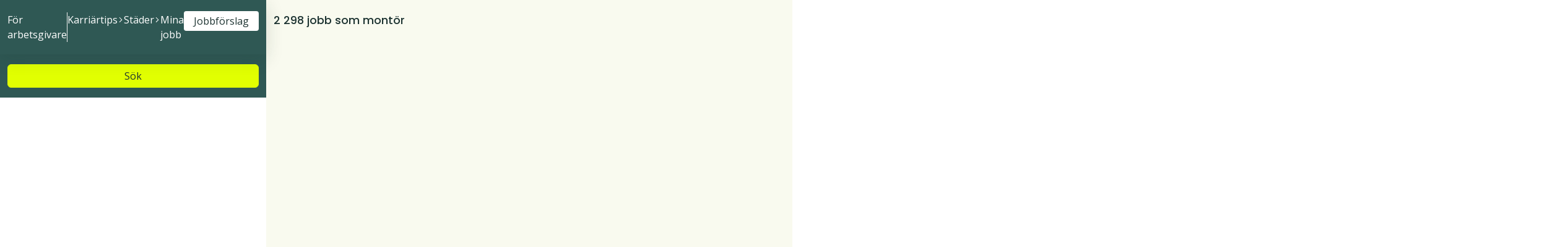

--- FILE ---
content_type: text/css; charset=utf-8
request_url: https://ledigajobb.se/js/authentication-js/main-9b5d82c7.css?v=m12Cx1ZUUyy9WWFZi14670LT-DHlKnAWOQMANZYre1c
body_size: 681
content:
.version[data-v-7e2d0cd4]{font-size:.75rem}.user-email{color:#5b6b69;border-radius:2.667px;background:rgba(234,252,230,.3)}.success-modal-icon-bg{background-color:#2180690d}.loader{color:var(--ljbs-nav-link-color);display:inline-block;position:relative;width:22.5px;height:0;transform:scale(.25);top:-10px;left:-7px}@media (max-width: 991.98px){.loader{margin:0 var(--ljbs-nav-link-margin-x);height:3.5rem;top:0}}.loader.top div:after{background:#fff}.loader div{transform-origin:40px 40px;animation:loader 1.2s linear infinite}.loader div:after{content:" ";display:block;position:absolute;top:3px;left:37px;width:6px;height:18px;border-radius:20%;background:var(--ljbs-nav-link-color)}.loader div:nth-child(1){transform:rotate(0);animation-delay:-1.1s}.loader div:nth-child(2){transform:rotate(30deg);animation-delay:-1s}.loader div:nth-child(3){transform:rotate(60deg);animation-delay:-.9s}.loader div:nth-child(4){transform:rotate(90deg);animation-delay:-.8s}.loader div:nth-child(5){transform:rotate(120deg);animation-delay:-.7s}.loader div:nth-child(6){transform:rotate(150deg);animation-delay:-.6s}.loader div:nth-child(7){transform:rotate(180deg);animation-delay:-.5s}.loader div:nth-child(8){transform:rotate(210deg);animation-delay:-.4s}.loader div:nth-child(9){transform:rotate(240deg);animation-delay:-.3s}.loader div:nth-child(10){transform:rotate(270deg);animation-delay:-.2s}.loader div:nth-child(11){transform:rotate(300deg);animation-delay:-.1s}.loader div:nth-child(12){transform:rotate(330deg);animation-delay:0s}@keyframes loader{0%{opacity:1}to{opacity:0}}.screen-block{position:fixed;display:none;width:100%;height:100%;top:0;left:0;background:rgba(0,0,0,.25);justify-content:center;align-items:center;z-index:10010}.screen-block .loader{width:80px;height:80px;transform:scale(.35)}.alert-box .alert{transition:all 0s;margin-bottom:0}.alert-box .alert.show{opacity:1;transform:scaleY(1);padding:.125rem .5rem}.alert-box .alert.hide{opacity:0;border:0;padding:0 .5rem;transform:scaleY(0);line-height:0;color:transparent}:root{--lj-auth-blink-animation: blinker .25s linear 2}.blink{animation:var(--lj-auth-blink-animation)}@keyframes blinker{50%{opacity:0}}.btn:disabled:not(.btn-disabled-default),.btn.disabled:not(.btn-disabled-default),fieldset:disabled .btn:not(.btn-disabled-default){--ljbs-btn-disabled-color: var(--ljbs-white);--ljbs-btn-disabled-bg: var(--ljbs-primary);--ljbs-btn-disabled-border-color: var(--ljbs-primary);--ljbs-btn-disabled-opacity: .55}


--- FILE ---
content_type: image/svg+xml; charset=utf-8
request_url: https://ledigajobb.se/img/yahoo.svg
body_size: -99
content:
<svg width="24" height="24" viewBox="0 0 24 24" fill="none" xmlns="http://www.w3.org/2000/svg">
<path d="M12.03 3.36C8.5 3.36 5.15 2.9 2 2C2 9.07 2 20.23 2 22C5.15 21.1 8.5 20.64 12.03 20.64C15.5 20.64 18.85 21.09 22 22C22 15.2 22 9.31 22 2C18.85 2.91 15.5 3.36 12.03 3.36ZM12.84 13.04L12.97 18.92L12 18.79C11.91 18.79 11.19 18.89 11 18.93L11.16 13.04C10.88 12.54 6.67 5.44 6.44 5.07L7.5 5.25C7.83 5.25 8.12 5.21 8.5 5.17C9.03 6.15 11.88 10.83 12 11.03C12 11.03 14.97 6.15 15.61 5.13C15.88 5.21 16.17 5.25 16.5 5.25C16.78 5.25 17.07 5.21 17.57 5.07L12.84 13.04Z" fill="#218069"/>
</svg>


--- FILE ---
content_type: text/javascript; charset=utf-8
request_url: https://ledigajobb.se/js/ui.js?v=m_F_0bAHvJ89sN9nmzLIwD6j69BHGS3jwfsJYud-gro
body_size: 3977
content:
const loaded = new Promise((resolve) => {
  if (document.readyState === 'complete') {
    resolve();
  } else {
    window.addEventListener('load', () => resolve());
  }
});

//#region article-slider
const sliderContainers = document.getElementsByClassName("article-slider");

for (var i = 0; i < sliderContainers.length; i++) {
  var sliderContainer = sliderContainers[i];

  const options = {
    infinite: false,
    slidesPerPage: 2,
    center: true,
    Dots: false,
    classes: {
      slide: 'carousel-slide',
      track: 'carousel-track row flex-nowrap m-0'
    },
    Navigation: {
      prevTpl: '',
      nextTpl: '',
    },
  };

  new Carousel(sliderContainer, options);

  Fancybox.bind(`[data-fancybox="gallery-${sliderContainer.dataset.groupName}"]`, {
    tpl: {
      main: `<div class="fancybox__container has-sidebar" role="dialog" aria-modal="true" aria-label="{{MODAL}}" tabindex="-1">
      <div class="fancybox__backdrop"></div>
      <div class="fancybox__carousel fancybox-carousel">
        <div class="fancybox__viewport carousel-viewport"></div>
      </div>
    </div>`,
    },
    idle: false,
    display: 'flex',
    showClass: 'f-fadeIn',
    hideClass: 'f-fadeOut',
    hideScrollbar: true,
    Thumbs: false,
    Toolbar: {
      display: {
        left: [],
        middle: [],
        right: ['close'],
      },
    },
  });
}

//#endregion article-slider

//#region navbar

window.addEventListener('load', function () {
  const bottomNav = document.getElementById('bottom-nav');
  const searchContainer = document.getElementById('search-container');
  const pageHeader = document.getElementById('page-header');
  const navbar = pageHeader.querySelector('nav.navbar');
  const searchFilters = searchContainer?.querySelector('#searchFilters');
  const collapse = searchFilters ? new bootstrap.Collapse(searchFilters, { toggle: false }) : null;
  function throttle(fn, interval) {
    let lastCall, timeoutId;
    return function () {
      const now = new Date().getTime();
      if (lastCall && now < lastCall + interval) {
        clearTimeout(timeoutId);
        timeoutId = setTimeout(function () {
          lastCall = now;
          fn.call();
        }, interval - (now - lastCall));
      } else {
        lastCall = now;
        fn.call();
      }
    };
  }
  let smallScreen;
  let mediumScreen;
  let collapseHeight;
  let lastResize;
  let windowWidth = window.innerWidth;
  function setHeaderMinHeight() {
    smallScreen = window.innerWidth < 768;
    mediumScreen = window.innerWidth < 992;
    pageHeader.classList.add('no-transition');
    const isCollapsed = searchContainer?.classList.contains('collapsed');
    isCollapsed && searchContainer?.classList.remove('collapsed');
    searchFilters?.querySelector('div')?.classList.add('d-none');
    pageHeader.style.minHeight = 'auto';
    const height = pageHeader?.clientHeight || 0;
    const navbarHeight = navbar?.clientHeight || 0;
    collapseHeight = height - navbarHeight;
    pageHeader.style.minHeight = `${height}px`;
    searchFilters?.querySelector('div')?.classList.remove('d-none');
    isCollapsed && searchContainer?.classList.add('collapsed');
    lastResize && clearTimeout(lastResize);
    lastResize = setTimeout(function () {
      pageHeader.classList.remove('no-transition');
      searchFilters?.classList.remove('d-none');
    }, 100);
  }
  setHeaderMinHeight();
  window.addEventListener('resize', throttle(function () {
    if (windowWidth !== window.innerWidth) {
      windowWidth = window.innerWidth;
      setHeaderMinHeight();
    }
  }, 50, { trailing: true, leading: true }), { capture: true, passive: true });
  function getScrollPercent() {
    const h = document.documentElement,
      b = document.body,
      st = 'scrollTop',
      sh = 'scrollHeight';
    return (h[st] || b[st]) / ((h[sh] || b[sh]) - h.clientHeight) * 100;
  }
  let oldPercentage = getScrollPercent();

  const jobPage = document.getElementById('job-page');
  const jobPageHeaderElm = jobPage?.querySelector('#job-page-header-info');
  const headerNavElm = document.getElementById('header-nav');

  function addJobPageStickyHeader() {
    if (jobPageHeaderElm) {
      if (mediumScreen) {
        const scrollTop = window.pageYOffset || document.documentElement.scrollTop;

        const setPropertyValue = (elm, property, divisionValue) => {
          const originalValue = window.getComputedStyle(elm)[property];
          const newValue = `calc(${originalValue} / ${divisionValue})`;
          elm.style.setProperty(property, newValue, 'important');
        };

        if (scrollTop > 0) {

          if (jobPageHeaderElm.classList.contains('sticky')) return;

          jobPageHeaderElm.classList.add('sticky', 'shadow', 'position-sticky');
          jobPageHeaderElm.style.top = `${headerNavElm.getBoundingClientRect().bottom}px`;
          jobPageHeaderElm.style.zIndex = 2;

          ///#region Handled line spaces in the job page header sticky
          jobPage.querySelectorAll('[data-sticky-hide]').forEach(elm => { elm.style.setProperty('display', 'none', 'important'); });
          jobPage.querySelectorAll('[data-sticky-show]').forEach(elm => { elm.style.setProperty('display', 'flex', 'important'); });
          jobPage.querySelectorAll('[data-sticky-w100]').forEach(elm => { elm.style.setProperty('width', '100%', 'important'); });
          jobPage.querySelectorAll('[data-sticky-decrease-mt]').forEach(elm => { setPropertyValue(elm, 'margin-top', 3); });
          jobPage.querySelectorAll('[data-sticky-decrease-mb]').forEach(elm => { setPropertyValue(elm, 'margin-bottom', 3); });
          jobPage.querySelectorAll('[data-sticky-decrease-pt]').forEach(elm => { setPropertyValue(elm, 'padding-top', 1.7); });
          jobPage.querySelectorAll('[data-sticky-decrease-pb]').forEach(elm => { setPropertyValue(elm, 'padding-bottom', 1.7); });

          if (!smallScreen) {
            jobPage.querySelectorAll('[data-sticky-decrease-px]').forEach(elm => {
              setPropertyValue(elm, 'padding-left', 1.7, 'important');
              setPropertyValue(elm, 'padding-right', 1.7, 'important');
            });
          }
          
          jobPage.querySelectorAll('[data-sticky-text-truncate]').forEach(elm => { elm.classList.add(`text-truncate-${elm.dataset.stickyTextTruncate}`); });
          ///#endregion
        } else {
          removedStickyHeader();
        }
      } else {
        removedStickyHeader();
      }
    }
  }

  function removedStickyHeader() {
    if (jobPageHeaderElm) {
      jobPageHeaderElm.classList.remove('sticky', 'shadow', 'position-sticky');
      jobPageHeaderElm.style.removeProperty('top');
      jobPageHeaderElm.style.removeProperty('z-index');

      jobPage.querySelectorAll('[data-sticky-hide]').forEach(elm => { elm.style.removeProperty('display'); });
      jobPage.querySelectorAll('[data-sticky-show]').forEach(elm => { elm.style.removeProperty('display'); });
      jobPage.querySelectorAll('[data-sticky-w100]').forEach(elm => { elm.style.removeProperty('width'); });
      jobPage.querySelectorAll('[data-sticky-decrease-mb]').forEach(elm => { elm.style.removeProperty('margin-bottom'); });
      jobPage.querySelectorAll('[data-sticky-decrease-mt]').forEach(elm => { elm.style.removeProperty('margin-top'); });
      jobPage.querySelectorAll('[data-sticky-decrease-pt]').forEach(elm => { elm.style.removeProperty('padding-top'); });
      jobPage.querySelectorAll('[data-sticky-decrease-pb]').forEach(elm => { elm.style.removeProperty('padding-bottom'); });
      jobPage.querySelectorAll('[data-sticky-decrease-px]').forEach(elm => {
        elm.style.removeProperty('padding-left');
        elm.style.removeProperty('padding-right');
      });
      jobPage.querySelectorAll('[data-sticky-text-truncate]').forEach(elm => { elm.classList.remove(`text-truncate-${elm.dataset.stickyTextTruncate}`); });
    }
  }

  //call addJobPageStickyHeader when resize the window
  window.addEventListener('resize', throttle(addJobPageStickyHeader, 50, { trailing: true, leading: true }), { capture: true, passive: true });

  window.addEventListener('scroll', throttle(function () {
    const percent = getScrollPercent();
    if (Math.abs(percent - oldPercentage) > 2 || percent === 0) {
      if (oldPercentage > percent || percent === 0) {
        ///scrolling up
        !bottomNav?.classList.contains('show') && bottomNav?.classList.add('show');

        if (!(jobPage && mediumScreen) || percent <= 2) {
          /// In the job page and medium screen we don't want to show the search bar nav
          searchContainer?.classList.contains('collapsed') && searchContainer?.classList.remove('collapsed');
          if (searchContainer) {

            if (searchContainer.style.marginTop !== '0') searchContainer.style.marginTop = '0';
          }
        }
      } else if (oldPercentage < percent && percent > 0) {
        ///scrolling down
        bottomNav?.classList.contains('show') && bottomNav?.classList.remove('show');
        !searchContainer?.classList.contains('collapsed') && searchContainer?.classList.add('collapsed');
        collapse?._isShown() && collapse?.hide();
        if (searchContainer) {
          const marginTop = (jobPage && mediumScreen) || smallScreen ? `-${collapseHeight}px` : '0';

          if (searchContainer.style.marginTop !== marginTop) searchContainer.style.marginTop = marginTop;
        }
      }

      oldPercentage = percent;
      addJobPageStickyHeader();
    }


  }, 50, { trailing: true, leading: true }), { capture: true, passive: true });
  Array.from(document.querySelectorAll('a[href="#apply"]')).forEach(link => link.addEventListener('click', (e) => {
    e.preventDefault();
    scrollToForm();
  }));
}, { once: true });

function scrollToForm() {
  const form = document.getElementById('apply')?.parentElement?.parentElement;
  const offset = +(document.getElementById('page-header')?.style?.minHeight?.replace('px', '') ?? '0');
  if (form) {
    window.scrollTo(0, form.offsetTop - offset);
  }
}

loaded.then(() => { try { document.getElementById('bottom-nav-login').querySelector('span').innerText = JSON.parse(document.getElementById('user-config').textContent).loggedIn ? 'MIN PROFIL' : 'LOGGA IN'; } catch { } });

//#endregion navbar

//#region etc

function replaceTag(tag, type) {
  const newTag = document.createElement(type);
  Array.from(tag.attributes).forEach(attribute => {
    newTag.setAttribute(attribute.name !== 'href' ? attribute.name : 'data-href', attribute.value);
  });
  newTag.innerHTML = tag.innerHTML;
  tag.parentNode.replaceChild(newTag, tag);
  return newTag;
}

loaded.then(() => {
  const clickables = document.querySelectorAll('[data-box-clickable]');
  clickables.forEach(element => {
    Array.from(element.querySelectorAll('a')).forEach(a => a.style = 'z-index: 200');
    Array.from(element.querySelectorAll('[data-box-none-clickable]')).forEach(e => e.style = 'z-index: 200; cursor: default;');
  });
});

//#endregion etc

const tooltipTriggerList = document.querySelectorAll('[data-bs-toggle="tooltip"]');
const tooltipList = [...tooltipTriggerList].map(tooltipTriggerEl => new bootstrap.Tooltip(tooltipTriggerEl));

const contactInfo = document.getElementById('contact-us');
const contactBtn = document.getElementById('contact-btn');

if (contactBtn) {
  contactBtn.onclick = () => {
    contactInfo.classList.toggle('active');
  };

  window.addEventListener('load', () => {
    if (window.location.hash) {
      document.querySelector(window.location.hash).scrollIntoView({ behavior: 'smooth' });

      if (window.location.hash === '#contact') {
        setTimeout(() => {
          contactInfo.classList.add('active');
        }, 1000);
      }
    }
  });

  Array.from(document.querySelectorAll('[href="#contact"]'))
    .forEach(x => x.addEventListener('click', () => {
      setTimeout(() => {
        contactInfo.classList.add('active');
      }, 1000);
    }));
}

--- FILE ---
content_type: text/javascript; charset=utf-8
request_url: https://ledigajobb.se/js/frankly/main-2ff98f02.js?v=_7tUbJ5_jJ23Gwm-01HADZd2NP2xuXwfOFe3vfS1svw
body_size: 97120
content:
var Eu=Object.defineProperty;var vu=(e,t,n)=>t in e?Eu(e,t,{enumerable:!0,configurable:!0,writable:!0,value:n}):e[t]=n;var Ss=(e,t,n)=>(vu(e,typeof t!="symbol"?t+"":t,n),n);import{afterInit as Tu}from"@repo/ledigajobb-authentication-js";/**
* @vue/shared v3.5.10
* (c) 2018-present Yuxi (Evan) You and Vue contributors
* @license MIT
**//*! #__NO_SIDE_EFFECTS__ */function To(e){const t=Object.create(null);for(const n of e.split(","))t[n]=1;return n=>n in t}const ce={},Pn=[],bt=()=>{},Lu=()=>!1,es=e=>e.charCodeAt(0)===111&&e.charCodeAt(1)===110&&(e.charCodeAt(2)>122||e.charCodeAt(2)<97),Lo=e=>e.startsWith("onUpdate:"),Ce=Object.assign,So=(e,t)=>{const n=e.indexOf(t);n>-1&&e.splice(n,1)},Su=Object.prototype.hasOwnProperty,fe=(e,t)=>Su.call(e,t),G=Array.isArray,Fn=e=>_r(e)==="[object Map]",ts=e=>_r(e)==="[object Set]",sl=e=>_r(e)==="[object Date]",ee=e=>typeof e=="function",Se=e=>typeof e=="string",kt=e=>typeof e=="symbol",ge=e=>e!==null&&typeof e=="object",Bi=e=>(ge(e)||ee(e))&&ee(e.then)&&ee(e.catch),ji=Object.prototype.toString,_r=e=>ji.call(e),Ou=e=>_r(e).slice(8,-1),Wi=e=>_r(e)==="[object Object]",Oo=e=>Se(e)&&e!=="NaN"&&e[0]!=="-"&&""+parseInt(e,10)===e,rr=To(",key,ref,ref_for,ref_key,onVnodeBeforeMount,onVnodeMounted,onVnodeBeforeUpdate,onVnodeUpdated,onVnodeBeforeUnmount,onVnodeUnmounted"),ns=e=>{const t=Object.create(null);return n=>t[n]||(t[n]=e(n))},Nu=/-(\w)/g,ct=ns(e=>e.replace(Nu,(t,n)=>n?n.toUpperCase():"")),Cu=/\B([A-Z])/g,cn=ns(e=>e.replace(Cu,"-$1").toLowerCase()),rs=ns(e=>e.charAt(0).toUpperCase()+e.slice(1)),Os=ns(e=>e?`on${rs(e)}`:""),tt=(e,t)=>!Object.is(e,t),Rr=(e,...t)=>{for(let n=0;n<e.length;n++)e[n](...t)},Ki=(e,t,n,r=!1)=>{Object.defineProperty(e,t,{configurable:!0,enumerable:!1,writable:r,value:n})},Iu=e=>{const t=parseFloat(e);return isNaN(t)?e:t},Au=e=>{const t=Se(e)?Number(e):NaN;return isNaN(t)?e:t};let ol;const Gi=()=>ol||(ol=typeof globalThis<"u"?globalThis:typeof self<"u"?self:typeof window<"u"?window:typeof global<"u"?global:{});function Vn(e){if(G(e)){const t={};for(let n=0;n<e.length;n++){const r=e[n],o=Se(r)?Pu(r):Vn(r);if(o)for(const s in o)t[s]=o[s]}return t}else if(Se(e)||ge(e))return e}const wu=/;(?![^(]*\))/g,ku=/:([^]+)/,Ru=/\/\*[^]*?\*\//g;function Pu(e){const t={};return e.replace(Ru,"").split(wu).forEach(n=>{if(n){const r=n.split(ku);r.length>1&&(t[r[0].trim()]=r[1].trim())}}),t}function Ne(e){let t="";if(Se(e))t=e;else if(G(e))for(let n=0;n<e.length;n++){const r=Ne(e[n]);r&&(t+=r+" ")}else if(ge(e))for(const n in e)e[n]&&(t+=n+" ");return t.trim()}const Fu="itemscope,allowfullscreen,formnovalidate,ismap,nomodule,novalidate,readonly",xu=To(Fu);function Yi(e){return!!e||e===""}function Mu(e,t){if(e.length!==t.length)return!1;let n=!0;for(let r=0;n&&r<e.length;r++)n=ss(e[r],t[r]);return n}function ss(e,t){if(e===t)return!0;let n=sl(e),r=sl(t);if(n||r)return n&&r?e.getTime()===t.getTime():!1;if(n=kt(e),r=kt(t),n||r)return e===t;if(n=G(e),r=G(t),n||r)return n&&r?Mu(e,t):!1;if(n=ge(e),r=ge(t),n||r){if(!n||!r)return!1;const o=Object.keys(e).length,s=Object.keys(t).length;if(o!==s)return!1;for(const l in e){const i=e.hasOwnProperty(l),a=t.hasOwnProperty(l);if(i&&!a||!i&&a||!ss(e[l],t[l]))return!1}}return String(e)===String(t)}function Ji(e,t){return e.findIndex(n=>ss(n,t))}const Xi=e=>!!(e&&e.__v_isRef===!0),Ee=e=>Se(e)?e:e==null?"":G(e)||ge(e)&&(e.toString===ji||!ee(e.toString))?Xi(e)?Ee(e.value):JSON.stringify(e,Qi,2):String(e),Qi=(e,t)=>Xi(t)?Qi(e,t.value):Fn(t)?{[`Map(${t.size})`]:[...t.entries()].reduce((n,[r,o],s)=>(n[Ns(r,s)+" =>"]=o,n),{})}:ts(t)?{[`Set(${t.size})`]:[...t.values()].map(n=>Ns(n))}:kt(t)?Ns(t):ge(t)&&!G(t)&&!Wi(t)?String(t):t,Ns=(e,t="")=>{var n;return kt(e)?`Symbol(${(n=e.description)!=null?n:t})`:e};/**
* @vue/reactivity v3.5.10
* (c) 2018-present Yuxi (Evan) You and Vue contributors
* @license MIT
**/let ot;class zi{constructor(t=!1){this.detached=t,this._active=!0,this.effects=[],this.cleanups=[],this._isPaused=!1,this.parent=ot,!t&&ot&&(this.index=(ot.scopes||(ot.scopes=[])).push(this)-1)}get active(){return this._active}pause(){if(this._active){this._isPaused=!0;let t,n;if(this.scopes)for(t=0,n=this.scopes.length;t<n;t++)this.scopes[t].pause();for(t=0,n=this.effects.length;t<n;t++)this.effects[t].pause()}}resume(){if(this._active&&this._isPaused){this._isPaused=!1;let t,n;if(this.scopes)for(t=0,n=this.scopes.length;t<n;t++)this.scopes[t].resume();for(t=0,n=this.effects.length;t<n;t++)this.effects[t].resume()}}run(t){if(this._active){const n=ot;try{return ot=this,t()}finally{ot=n}}}on(){ot=this}off(){ot=this.parent}stop(t){if(this._active){let n,r;for(n=0,r=this.effects.length;n<r;n++)this.effects[n].stop();for(n=0,r=this.cleanups.length;n<r;n++)this.cleanups[n]();if(this.scopes)for(n=0,r=this.scopes.length;n<r;n++)this.scopes[n].stop(!0);if(!this.detached&&this.parent&&!t){const o=this.parent.scopes.pop();o&&o!==this&&(this.parent.scopes[this.index]=o,o.index=this.index)}this.parent=void 0,this._active=!1}}}function Du(e){return new zi(e)}function $u(){return ot}let _e;const Cs=new WeakSet;class Zi{constructor(t){this.fn=t,this.deps=void 0,this.depsTail=void 0,this.flags=5,this.next=void 0,this.cleanup=void 0,this.scheduler=void 0,ot&&ot.active&&ot.effects.push(this)}pause(){this.flags|=64}resume(){this.flags&64&&(this.flags&=-65,Cs.has(this)&&(Cs.delete(this),this.trigger()))}notify(){this.flags&2&&!(this.flags&32)||this.flags&8||ta(this)}run(){if(!(this.flags&1))return this.fn();this.flags|=2,ll(this),na(this);const t=_e,n=yt;_e=this,yt=!0;try{return this.fn()}finally{ra(this),_e=t,yt=n,this.flags&=-3}}stop(){if(this.flags&1){for(let t=this.deps;t;t=t.nextDep)Io(t);this.deps=this.depsTail=void 0,ll(this),this.onStop&&this.onStop(),this.flags&=-2}}trigger(){this.flags&64?Cs.add(this):this.scheduler?this.scheduler():this.runIfDirty()}runIfDirty(){Ks(this)&&this.run()}get dirty(){return Ks(this)}}let ea=0,wn;function ta(e){e.flags|=8,e.next=wn,wn=e}function No(){ea++}function Co(){if(--ea>0)return;let e;for(;wn;){let t=wn,n;for(;t;)t.flags&1||(t.flags&=-9),t=t.next;for(t=wn,wn=void 0;t;){if(n=t.next,t.next=void 0,t.flags&=-9,t.flags&1)try{t.trigger()}catch(r){e||(e=r)}t=n}}if(e)throw e}function na(e){for(let t=e.deps;t;t=t.nextDep)t.version=-1,t.prevActiveLink=t.dep.activeLink,t.dep.activeLink=t}function ra(e){let t,n=e.depsTail,r=n;for(;r;){const o=r.prevDep;r.version===-1?(r===n&&(n=o),Io(r),Uu(r)):t=r,r.dep.activeLink=r.prevActiveLink,r.prevActiveLink=void 0,r=o}e.deps=t,e.depsTail=n}function Ks(e){for(let t=e.deps;t;t=t.nextDep)if(t.dep.version!==t.version||t.dep.computed&&(sa(t.dep.computed)||t.dep.version!==t.version))return!0;return!!e._dirty}function sa(e){if(e.flags&4&&!(e.flags&16)||(e.flags&=-17,e.globalVersion===lr))return;e.globalVersion=lr;const t=e.dep;if(e.flags|=2,t.version>0&&!e.isSSR&&e.deps&&!Ks(e)){e.flags&=-3;return}const n=_e,r=yt;_e=e,yt=!0;try{na(e);const o=e.fn(e._value);(t.version===0||tt(o,e._value))&&(e._value=o,t.version++)}catch(o){throw t.version++,o}finally{_e=n,yt=r,ra(e),e.flags&=-3}}function Io(e,t=!1){const{dep:n,prevSub:r,nextSub:o}=e;if(r&&(r.nextSub=o,e.prevSub=void 0),o&&(o.prevSub=r,e.nextSub=void 0),n.subs===e&&(n.subs=r),!n.subs&&n.computed){n.computed.flags&=-5;for(let s=n.computed.deps;s;s=s.nextDep)Io(s,!0)}!t&&!--n.sc&&n.map&&n.map.delete(n.key)}function Uu(e){const{prevDep:t,nextDep:n}=e;t&&(t.nextDep=n,e.prevDep=void 0),n&&(n.prevDep=t,e.nextDep=void 0)}let yt=!0;const oa=[];function un(){oa.push(yt),yt=!1}function fn(){const e=oa.pop();yt=e===void 0?!0:e}function ll(e){const{cleanup:t}=e;if(e.cleanup=void 0,t){const n=_e;_e=void 0;try{t()}finally{_e=n}}}let lr=0;class Vu{constructor(t,n){this.sub=t,this.dep=n,this.version=n.version,this.nextDep=this.prevDep=this.nextSub=this.prevSub=this.prevActiveLink=void 0}}class os{constructor(t){this.computed=t,this.version=0,this.activeLink=void 0,this.subs=void 0,this.target=void 0,this.map=void 0,this.key=void 0,this.sc=0}track(t){if(!_e||!yt||_e===this.computed)return;let n=this.activeLink;if(n===void 0||n.sub!==_e)n=this.activeLink=new Vu(_e,this),_e.deps?(n.prevDep=_e.depsTail,_e.depsTail.nextDep=n,_e.depsTail=n):_e.deps=_e.depsTail=n,la(n);else if(n.version===-1&&(n.version=this.version,n.nextDep)){const r=n.nextDep;r.prevDep=n.prevDep,n.prevDep&&(n.prevDep.nextDep=r),n.prevDep=_e.depsTail,n.nextDep=void 0,_e.depsTail.nextDep=n,_e.depsTail=n,_e.deps===n&&(_e.deps=r)}return n}trigger(t){this.version++,lr++,this.notify(t)}notify(t){No();try{for(let n=this.subs;n;n=n.prevSub)n.sub.notify()&&n.sub.dep.notify()}finally{Co()}}}function la(e){if(e.dep.sc++,e.sub.flags&4){const t=e.dep.computed;if(t&&!e.dep.subs){t.flags|=20;for(let r=t.deps;r;r=r.nextDep)la(r)}const n=e.dep.subs;n!==e&&(e.prevSub=n,n&&(n.nextSub=e)),e.dep.subs=e}}const Gs=new WeakMap,Sn=Symbol(""),Ys=Symbol(""),ir=Symbol("");function Be(e,t,n){if(yt&&_e){let r=Gs.get(e);r||Gs.set(e,r=new Map);let o=r.get(n);o||(r.set(n,o=new os),o.target=e,o.map=r,o.key=n),o.track()}}function qt(e,t,n,r,o,s){const l=Gs.get(e);if(!l){lr++;return}const i=a=>{a&&a.trigger()};if(No(),t==="clear")l.forEach(i);else{const a=G(e),d=a&&Oo(n);if(a&&n==="length"){const f=Number(r);l.forEach((m,p)=>{(p==="length"||p===ir||!kt(p)&&p>=f)&&i(m)})}else switch(n!==void 0&&i(l.get(n)),d&&i(l.get(ir)),t){case"add":a?d&&i(l.get("length")):(i(l.get(Sn)),Fn(e)&&i(l.get(Ys)));break;case"delete":a||(i(l.get(Sn)),Fn(e)&&i(l.get(Ys)));break;case"set":Fn(e)&&i(l.get(Sn));break}}Co()}function Cn(e){const t=ue(e);return t===e?t:(Be(t,"iterate",ir),mt(e)?t:t.map(He))}function ls(e){return Be(e=ue(e),"iterate",ir),e}const qu={__proto__:null,[Symbol.iterator](){return Is(this,Symbol.iterator,He)},concat(...e){return Cn(this).concat(...e.map(t=>G(t)?Cn(t):t))},entries(){return Is(this,"entries",e=>(e[1]=He(e[1]),e))},every(e,t){return xt(this,"every",e,t,void 0,arguments)},filter(e,t){return xt(this,"filter",e,t,n=>n.map(He),arguments)},find(e,t){return xt(this,"find",e,t,He,arguments)},findIndex(e,t){return xt(this,"findIndex",e,t,void 0,arguments)},findLast(e,t){return xt(this,"findLast",e,t,He,arguments)},findLastIndex(e,t){return xt(this,"findLastIndex",e,t,void 0,arguments)},forEach(e,t){return xt(this,"forEach",e,t,void 0,arguments)},includes(...e){return As(this,"includes",e)},indexOf(...e){return As(this,"indexOf",e)},join(e){return Cn(this).join(e)},lastIndexOf(...e){return As(this,"lastIndexOf",e)},map(e,t){return xt(this,"map",e,t,void 0,arguments)},pop(){return Jn(this,"pop")},push(...e){return Jn(this,"push",e)},reduce(e,...t){return il(this,"reduce",e,t)},reduceRight(e,...t){return il(this,"reduceRight",e,t)},shift(){return Jn(this,"shift")},some(e,t){return xt(this,"some",e,t,void 0,arguments)},splice(...e){return Jn(this,"splice",e)},toReversed(){return Cn(this).toReversed()},toSorted(e){return Cn(this).toSorted(e)},toSpliced(...e){return Cn(this).toSpliced(...e)},unshift(...e){return Jn(this,"unshift",e)},values(){return Is(this,"values",He)}};function Is(e,t,n){const r=ls(e),o=r[t]();return r!==e&&!mt(e)&&(o._next=o.next,o.next=()=>{const s=o._next();return s.value&&(s.value=n(s.value)),s}),o}const Hu=Array.prototype;function xt(e,t,n,r,o,s){const l=ls(e),i=l!==e&&!mt(e),a=l[t];if(a!==Hu[t]){const m=a.apply(e,s);return i?He(m):m}let d=n;l!==e&&(i?d=function(m,p){return n.call(this,He(m),p,e)}:n.length>2&&(d=function(m,p){return n.call(this,m,p,e)}));const f=a.call(l,d,r);return i&&o?o(f):f}function il(e,t,n,r){const o=ls(e);let s=n;return o!==e&&(mt(e)?n.length>3&&(s=function(l,i,a){return n.call(this,l,i,a,e)}):s=function(l,i,a){return n.call(this,l,He(i),a,e)}),o[t](s,...r)}function As(e,t,n){const r=ue(e);Be(r,"iterate",ir);const o=r[t](...n);return(o===-1||o===!1)&&Ro(n[0])?(n[0]=ue(n[0]),r[t](...n)):o}function Jn(e,t,n=[]){un(),No();const r=ue(e)[t].apply(e,n);return Co(),fn(),r}const Bu=To("__proto__,__v_isRef,__isVue"),ia=new Set(Object.getOwnPropertyNames(Symbol).filter(e=>e!=="arguments"&&e!=="caller").map(e=>Symbol[e]).filter(kt));function ju(e){kt(e)||(e=String(e));const t=ue(this);return Be(t,"has",e),t.hasOwnProperty(e)}class aa{constructor(t=!1,n=!1){this._isReadonly=t,this._isShallow=n}get(t,n,r){const o=this._isReadonly,s=this._isShallow;if(n==="__v_isReactive")return!o;if(n==="__v_isReadonly")return o;if(n==="__v_isShallow")return s;if(n==="__v_raw")return r===(o?s?rf:da:s?fa:ua).get(t)||Object.getPrototypeOf(t)===Object.getPrototypeOf(r)?t:void 0;const l=G(t);if(!o){let a;if(l&&(a=qu[n]))return a;if(n==="hasOwnProperty")return ju}const i=Reflect.get(t,n,De(t)?t:r);return(kt(n)?ia.has(n):Bu(n))||(o||Be(t,"get",n),s)?i:De(i)?l&&Oo(n)?i:i.value:ge(i)?o?ma(i):rn(i):i}}class ca extends aa{constructor(t=!1){super(!1,t)}set(t,n,r,o){let s=t[n];if(!this._isShallow){const a=Nn(s);if(!mt(r)&&!Nn(r)&&(s=ue(s),r=ue(r)),!G(t)&&De(s)&&!De(r))return a?!1:(s.value=r,!0)}const l=G(t)&&Oo(n)?Number(n)<t.length:fe(t,n),i=Reflect.set(t,n,r,De(t)?t:o);return t===ue(o)&&(l?tt(r,s)&&qt(t,"set",n,r):qt(t,"add",n,r)),i}deleteProperty(t,n){const r=fe(t,n);t[n];const o=Reflect.deleteProperty(t,n);return o&&r&&qt(t,"delete",n,void 0),o}has(t,n){const r=Reflect.has(t,n);return(!kt(n)||!ia.has(n))&&Be(t,"has",n),r}ownKeys(t){return Be(t,"iterate",G(t)?"length":Sn),Reflect.ownKeys(t)}}class Wu extends aa{constructor(t=!1){super(!0,t)}set(t,n){return!0}deleteProperty(t,n){return!0}}const Ku=new ca,Gu=new Wu,Yu=new ca(!0);const Ao=e=>e,is=e=>Reflect.getPrototypeOf(e);function Sr(e,t,n=!1,r=!1){e=e.__v_raw;const o=ue(e),s=ue(t);n||(tt(t,s)&&Be(o,"get",t),Be(o,"get",s));const{has:l}=is(o),i=r?Ao:n?Po:He;if(l.call(o,t))return i(e.get(t));if(l.call(o,s))return i(e.get(s));e!==o&&e.get(t)}function Or(e,t=!1){const n=this.__v_raw,r=ue(n),o=ue(e);return t||(tt(e,o)&&Be(r,"has",e),Be(r,"has",o)),e===o?n.has(e):n.has(e)||n.has(o)}function Nr(e,t=!1){return e=e.__v_raw,!t&&Be(ue(e),"iterate",Sn),Reflect.get(e,"size",e)}function al(e,t=!1){!t&&!mt(e)&&!Nn(e)&&(e=ue(e));const n=ue(this);return is(n).has.call(n,e)||(n.add(e),qt(n,"add",e,e)),this}function cl(e,t,n=!1){!n&&!mt(t)&&!Nn(t)&&(t=ue(t));const r=ue(this),{has:o,get:s}=is(r);let l=o.call(r,e);l||(e=ue(e),l=o.call(r,e));const i=s.call(r,e);return r.set(e,t),l?tt(t,i)&&qt(r,"set",e,t):qt(r,"add",e,t),this}function ul(e){const t=ue(this),{has:n,get:r}=is(t);let o=n.call(t,e);o||(e=ue(e),o=n.call(t,e)),r&&r.call(t,e);const s=t.delete(e);return o&&qt(t,"delete",e,void 0),s}function fl(){const e=ue(this),t=e.size!==0,n=e.clear();return t&&qt(e,"clear",void 0,void 0),n}function Cr(e,t){return function(r,o){const s=this,l=s.__v_raw,i=ue(l),a=t?Ao:e?Po:He;return!e&&Be(i,"iterate",Sn),l.forEach((d,f)=>r.call(o,a(d),a(f),s))}}function Ir(e,t,n){return function(...r){const o=this.__v_raw,s=ue(o),l=Fn(s),i=e==="entries"||e===Symbol.iterator&&l,a=e==="keys"&&l,d=o[e](...r),f=n?Ao:t?Po:He;return!t&&Be(s,"iterate",a?Ys:Sn),{next(){const{value:m,done:p}=d.next();return p?{value:m,done:p}:{value:i?[f(m[0]),f(m[1])]:f(m),done:p}},[Symbol.iterator](){return this}}}}function Yt(e){return function(...t){return e==="delete"?!1:e==="clear"?void 0:this}}function Ju(){const e={get(s){return Sr(this,s)},get size(){return Nr(this)},has:Or,add:al,set:cl,delete:ul,clear:fl,forEach:Cr(!1,!1)},t={get(s){return Sr(this,s,!1,!0)},get size(){return Nr(this)},has:Or,add(s){return al.call(this,s,!0)},set(s,l){return cl.call(this,s,l,!0)},delete:ul,clear:fl,forEach:Cr(!1,!0)},n={get(s){return Sr(this,s,!0)},get size(){return Nr(this,!0)},has(s){return Or.call(this,s,!0)},add:Yt("add"),set:Yt("set"),delete:Yt("delete"),clear:Yt("clear"),forEach:Cr(!0,!1)},r={get(s){return Sr(this,s,!0,!0)},get size(){return Nr(this,!0)},has(s){return Or.call(this,s,!0)},add:Yt("add"),set:Yt("set"),delete:Yt("delete"),clear:Yt("clear"),forEach:Cr(!0,!0)};return["keys","values","entries",Symbol.iterator].forEach(s=>{e[s]=Ir(s,!1,!1),n[s]=Ir(s,!0,!1),t[s]=Ir(s,!1,!0),r[s]=Ir(s,!0,!0)}),[e,n,t,r]}const[Xu,Qu,zu,Zu]=Ju();function wo(e,t){const n=t?e?Zu:zu:e?Qu:Xu;return(r,o,s)=>o==="__v_isReactive"?!e:o==="__v_isReadonly"?e:o==="__v_raw"?r:Reflect.get(fe(n,o)&&o in r?n:r,o,s)}const ef={get:wo(!1,!1)},tf={get:wo(!1,!0)},nf={get:wo(!0,!1)};const ua=new WeakMap,fa=new WeakMap,da=new WeakMap,rf=new WeakMap;function sf(e){switch(e){case"Object":case"Array":return 1;case"Map":case"Set":case"WeakMap":case"WeakSet":return 2;default:return 0}}function of(e){return e.__v_skip||!Object.isExtensible(e)?0:sf(Ou(e))}function rn(e){return Nn(e)?e:ko(e,!1,Ku,ef,ua)}function lf(e){return ko(e,!1,Yu,tf,fa)}function ma(e){return ko(e,!0,Gu,nf,da)}function ko(e,t,n,r,o){if(!ge(e)||e.__v_raw&&!(t&&e.__v_isReactive))return e;const s=o.get(e);if(s)return s;const l=of(e);if(l===0)return e;const i=new Proxy(e,l===2?r:n);return o.set(e,i),i}function xn(e){return Nn(e)?xn(e.__v_raw):!!(e&&e.__v_isReactive)}function Nn(e){return!!(e&&e.__v_isReadonly)}function mt(e){return!!(e&&e.__v_isShallow)}function Ro(e){return e?!!e.__v_raw:!1}function ue(e){const t=e&&e.__v_raw;return t?ue(t):e}function af(e){return!fe(e,"__v_skip")&&Object.isExtensible(e)&&Ki(e,"__v_skip",!0),e}const He=e=>ge(e)?rn(e):e,Po=e=>ge(e)?ma(e):e;function De(e){return e?e.__v_isRef===!0:!1}function Oe(e){return pa(e,!1)}function ha(e){return pa(e,!0)}function pa(e,t){return De(e)?e:new cf(e,t)}class cf{constructor(t,n){this.dep=new os,this.__v_isRef=!0,this.__v_isShallow=!1,this._rawValue=n?t:ue(t),this._value=n?t:He(t),this.__v_isShallow=n}get value(){return this.dep.track(),this._value}set value(t){const n=this._rawValue,r=this.__v_isShallow||mt(t)||Nn(t);t=r?t:ue(t),tt(t,n)&&(this._rawValue=t,this._value=r?t:He(t),this.dep.trigger())}}function ie(e){return De(e)?e.value:e}const uf={get:(e,t,n)=>t==="__v_raw"?e:ie(Reflect.get(e,t,n)),set:(e,t,n,r)=>{const o=e[t];return De(o)&&!De(n)?(o.value=n,!0):Reflect.set(e,t,n,r)}};function ga(e){return xn(e)?e:new Proxy(e,uf)}class ff{constructor(t){this.__v_isRef=!0,this._value=void 0;const n=this.dep=new os,{get:r,set:o}=t(n.track.bind(n),n.trigger.bind(n));this._get=r,this._set=o}get value(){return this._value=this._get()}set value(t){this._set(t)}}function df(e){return new ff(e)}class mf{constructor(t,n,r){this.fn=t,this.setter=n,this._value=void 0,this.dep=new os(this),this.__v_isRef=!0,this.deps=void 0,this.depsTail=void 0,this.flags=16,this.globalVersion=lr-1,this.next=void 0,this.effect=this,this.__v_isReadonly=!n,this.isSSR=r}notify(){if(this.flags|=16,!(this.flags&8)&&_e!==this)return ta(this),!0}get value(){const t=this.dep.track();return sa(this),t&&(t.version=this.dep.version),this._value}set value(t){this.setter&&this.setter(t)}}function hf(e,t,n=!1){let r,o;return ee(e)?r=e:(r=e.get,o=e.set),new mf(r,o,n)}const Ar={},Hr=new WeakMap;let vn;function pf(e,t=!1,n=vn){if(n){let r=Hr.get(n);r||Hr.set(n,r=[]),r.push(e)}}function gf(e,t,n=ce){const{immediate:r,deep:o,once:s,scheduler:l,augmentJob:i,call:a}=n,d=E=>o?E:mt(E)||o===!1||o===0?$t(E,1):$t(E);let f,m,p,_,b=!1,S=!1;if(De(e)?(m=()=>e.value,b=mt(e)):xn(e)?(m=()=>d(e),b=!0):G(e)?(S=!0,b=e.some(E=>xn(E)||mt(E)),m=()=>e.map(E=>{if(De(E))return E.value;if(xn(E))return d(E);if(ee(E))return a?a(E,2):E()})):ee(e)?t?m=a?()=>a(e,2):e:m=()=>{if(p){un();try{p()}finally{fn()}}const E=vn;vn=f;try{return a?a(e,3,[_]):e(_)}finally{vn=E}}:m=bt,t&&o){const E=m,A=o===!0?1/0:o;m=()=>$t(E(),A)}const w=$u(),g=()=>{f.stop(),w&&So(w.effects,f)};if(s&&t){const E=t;t=(...A)=>{E(...A),g()}}let L=S?new Array(e.length).fill(Ar):Ar;const I=E=>{if(!(!(f.flags&1)||!f.dirty&&!E))if(t){const A=f.run();if(o||b||(S?A.some((P,q)=>tt(P,L[q])):tt(A,L))){p&&p();const P=vn;vn=f;try{const q=[A,L===Ar?void 0:S&&L[0]===Ar?[]:L,_];a?a(t,3,q):t(...q),L=A}finally{vn=P}}}else f.run()};return i&&i(I),f=new Zi(m),f.scheduler=l?()=>l(I,!1):I,_=E=>pf(E,!1,f),p=f.onStop=()=>{const E=Hr.get(f);if(E){if(a)a(E,4);else for(const A of E)A();Hr.delete(f)}},t?r?I(!0):L=f.run():l?l(I.bind(null,!0),!0):f.run(),g.pause=f.pause.bind(f),g.resume=f.resume.bind(f),g.stop=g,g}function $t(e,t=1/0,n){if(t<=0||!ge(e)||e.__v_skip||(n=n||new Set,n.has(e)))return e;if(n.add(e),t--,De(e))$t(e.value,t,n);else if(G(e))for(let r=0;r<e.length;r++)$t(e[r],t,n);else if(ts(e)||Fn(e))e.forEach(r=>{$t(r,t,n)});else if(Wi(e)){for(const r in e)$t(e[r],t,n);for(const r of Object.getOwnPropertySymbols(e))Object.prototype.propertyIsEnumerable.call(e,r)&&$t(e[r],t,n)}return e}/**
* @vue/runtime-core v3.5.10
* (c) 2018-present Yuxi (Evan) You and Vue contributors
* @license MIT
**/function br(e,t,n,r){try{return r?e(...r):e()}catch(o){as(o,t,n)}}function Et(e,t,n,r){if(ee(e)){const o=br(e,t,n,r);return o&&Bi(o)&&o.catch(s=>{as(s,t,n)}),o}if(G(e)){const o=[];for(let s=0;s<e.length;s++)o.push(Et(e[s],t,n,r));return o}}function as(e,t,n,r=!0){const o=t?t.vnode:null,{errorHandler:s,throwUnhandledErrorInProduction:l}=t&&t.appContext.config||ce;if(t){let i=t.parent;const a=t.proxy,d=`https://vuejs.org/error-reference/#runtime-${n}`;for(;i;){const f=i.ec;if(f){for(let m=0;m<f.length;m++)if(f[m](e,a,d)===!1)return}i=i.parent}if(s){un(),br(s,null,10,[e,a,d]),fn();return}}_f(e,n,o,r,l)}function _f(e,t,n,r=!0,o=!1){if(o)throw e;console.error(e)}let ar=!1,Js=!1;const Ye=[];let Ct=0;const Mn=[];let en=null,In=0;const _a=Promise.resolve();let Fo=null;function bf(e){const t=Fo||_a;return e?t.then(this?e.bind(this):e):t}function yf(e){let t=ar?Ct+1:0,n=Ye.length;for(;t<n;){const r=t+n>>>1,o=Ye[r],s=cr(o);s<e||s===e&&o.flags&2?t=r+1:n=r}return t}function xo(e){if(!(e.flags&1)){const t=cr(e),n=Ye[Ye.length-1];!n||!(e.flags&2)&&t>=cr(n)?Ye.push(e):Ye.splice(yf(t),0,e),e.flags|=1,ba()}}function ba(){!ar&&!Js&&(Js=!0,Fo=_a.then(Ea))}function Ef(e){G(e)?Mn.push(...e):en&&e.id===-1?en.splice(In+1,0,e):e.flags&1||(Mn.push(e),e.flags|=1),ba()}function dl(e,t,n=ar?Ct+1:0){for(;n<Ye.length;n++){const r=Ye[n];if(r&&r.flags&2){if(e&&r.id!==e.uid)continue;Ye.splice(n,1),n--,r.flags&4&&(r.flags&=-2),r(),r.flags&4||(r.flags&=-2)}}}function ya(e){if(Mn.length){const t=[...new Set(Mn)].sort((n,r)=>cr(n)-cr(r));if(Mn.length=0,en){en.push(...t);return}for(en=t,In=0;In<en.length;In++){const n=en[In];n.flags&4&&(n.flags&=-2),n.flags&8||n(),n.flags&=-2}en=null,In=0}}const cr=e=>e.id==null?e.flags&2?-1:1/0:e.id;function Ea(e){Js=!1,ar=!0;const t=bt;try{for(Ct=0;Ct<Ye.length;Ct++){const n=Ye[Ct];n&&!(n.flags&8)&&(n.flags&4&&(n.flags&=-2),br(n,n.i,n.i?15:14),n.flags&4||(n.flags&=-2))}}finally{for(;Ct<Ye.length;Ct++){const n=Ye[Ct];n&&(n.flags&=-2)}Ct=0,Ye.length=0,ya(),ar=!1,Fo=null,(Ye.length||Mn.length)&&Ea()}}let Re=null,va=null;function Br(e){const t=Re;return Re=e,va=e&&e.type.__scopeId||null,t}function jr(e,t=Re,n){if(!t||e._n)return e;const r=(...o)=>{r._d&&vl(-1);const s=Br(t);let l;try{l=e(...o)}finally{Br(s),r._d&&vl(1)}return l};return r._n=!0,r._c=!0,r._d=!0,r}function Ta(e,t){if(Re===null)return e;const n=ms(Re),r=e.dirs||(e.dirs=[]);for(let o=0;o<t.length;o++){let[s,l,i,a=ce]=t[o];s&&(ee(s)&&(s={mounted:s,updated:s}),s.deep&&$t(l),r.push({dir:s,instance:n,value:l,oldValue:void 0,arg:i,modifiers:a}))}return e}function pn(e,t,n,r){const o=e.dirs,s=t&&t.dirs;for(let l=0;l<o.length;l++){const i=o[l];s&&(i.oldValue=s[l].value);let a=i.dir[r];a&&(un(),Et(a,n,8,[e.el,i,e,t]),fn())}}const vf=Symbol("_vte"),La=e=>e.__isTeleport,tn=Symbol("_leaveCb"),wr=Symbol("_enterCb");function Tf(){const e={isMounted:!1,isLeaving:!1,isUnmounting:!1,leavingVNodes:new Map};return Wn(()=>{e.isMounted=!0}),Ra(()=>{e.isUnmounting=!0}),e}const ut=[Function,Array],Sa={mode:String,appear:Boolean,persisted:Boolean,onBeforeEnter:ut,onEnter:ut,onAfterEnter:ut,onEnterCancelled:ut,onBeforeLeave:ut,onLeave:ut,onAfterLeave:ut,onLeaveCancelled:ut,onBeforeAppear:ut,onAppear:ut,onAfterAppear:ut,onAppearCancelled:ut},Oa=e=>{const t=e.subTree;return t.component?Oa(t.component):t},Lf={name:"BaseTransition",props:Sa,setup(e,{slots:t}){const n=on(),r=Tf();return()=>{const o=t.default&&Ia(t.default(),!0);if(!o||!o.length)return;const s=Na(o),l=ue(e),{mode:i}=l;if(r.isLeaving)return ws(s);const a=ml(s);if(!a)return ws(s);let d=Xs(a,l,r,n,p=>d=p);a.type!==Je&&ur(a,d);const f=n.subTree,m=f&&ml(f);if(m&&m.type!==Je&&!Tn(a,m)&&Oa(n).type!==Je){const p=Xs(m,l,r,n);if(ur(m,p),i==="out-in"&&a.type!==Je)return r.isLeaving=!0,p.afterLeave=()=>{r.isLeaving=!1,n.job.flags&8||n.update(),delete p.afterLeave},ws(s);i==="in-out"&&a.type!==Je&&(p.delayLeave=(_,b,S)=>{const w=Ca(r,m);w[String(m.key)]=m,_[tn]=()=>{b(),_[tn]=void 0,delete d.delayedLeave},d.delayedLeave=S})}return s}}};function Na(e){let t=e[0];if(e.length>1){for(const n of e)if(n.type!==Je){t=n;break}}return t}const Sf=Lf;function Ca(e,t){const{leavingVNodes:n}=e;let r=n.get(t.type);return r||(r=Object.create(null),n.set(t.type,r)),r}function Xs(e,t,n,r,o){const{appear:s,mode:l,persisted:i=!1,onBeforeEnter:a,onEnter:d,onAfterEnter:f,onEnterCancelled:m,onBeforeLeave:p,onLeave:_,onAfterLeave:b,onLeaveCancelled:S,onBeforeAppear:w,onAppear:g,onAfterAppear:L,onAppearCancelled:I}=t,E=String(e.key),A=Ca(n,e),P=(k,K)=>{k&&Et(k,r,9,K)},q=(k,K)=>{const J=K[1];P(k,K),G(k)?k.every(V=>V.length<=1)&&J():k.length<=1&&J()},M={mode:l,persisted:i,beforeEnter(k){let K=a;if(!n.isMounted)if(s)K=w||a;else return;k[tn]&&k[tn](!0);const J=A[E];J&&Tn(e,J)&&J.el[tn]&&J.el[tn](),P(K,[k])},enter(k){let K=d,J=f,V=m;if(!n.isMounted)if(s)K=g||d,J=L||f,V=I||m;else return;let te=!1;const me=k[wr]=je=>{te||(te=!0,je?P(V,[k]):P(J,[k]),M.delayedLeave&&M.delayedLeave(),k[wr]=void 0)};K?q(K,[k,me]):me()},leave(k,K){const J=String(e.key);if(k[wr]&&k[wr](!0),n.isUnmounting)return K();P(p,[k]);let V=!1;const te=k[tn]=me=>{V||(V=!0,K(),me?P(S,[k]):P(b,[k]),k[tn]=void 0,A[J]===e&&delete A[J])};A[J]=e,_?q(_,[k,te]):te()},clone(k){const K=Xs(k,t,n,r,o);return o&&o(K),K}};return M}function ws(e){if(cs(e))return e=sn(e),e.children=null,e}function ml(e){if(!cs(e))return La(e.type)&&e.children?Na(e.children):e;const{shapeFlag:t,children:n}=e;if(n){if(t&16)return n[0];if(t&32&&ee(n.default))return n.default()}}function ur(e,t){e.shapeFlag&6&&e.component?(e.transition=t,ur(e.component.subTree,t)):e.shapeFlag&128?(e.ssContent.transition=t.clone(e.ssContent),e.ssFallback.transition=t.clone(e.ssFallback)):e.transition=t}function Ia(e,t=!1,n){let r=[],o=0;for(let s=0;s<e.length;s++){let l=e[s];const i=n==null?l.key:String(n)+String(l.key!=null?l.key:s);l.type===pe?(l.patchFlag&128&&o++,r=r.concat(Ia(l.children,t,i))):(t||l.type!==Je)&&r.push(i!=null?sn(l,{key:i}):l)}if(o>1)for(let s=0;s<r.length;s++)r[s].patchFlag=-2;return r}/*! #__NO_SIDE_EFFECTS__ */function Ue(e,t){return ee(e)?(()=>Ce({name:e.name},t,{setup:e}))():e}function Aa(e){e.ids=[e.ids[0]+e.ids[2]+++"-",0,0]}function Qs(e,t,n,r,o=!1){if(G(e)){e.forEach((b,S)=>Qs(b,t&&(G(t)?t[S]:t),n,r,o));return}if(Dn(r)&&!o)return;const s=r.shapeFlag&4?ms(r.component):r.el,l=o?null:s,{i,r:a}=e,d=t&&t.r,f=i.refs===ce?i.refs={}:i.refs,m=i.setupState,p=ue(m),_=m===ce?()=>!1:b=>fe(p,b);if(d!=null&&d!==a&&(Se(d)?(f[d]=null,_(d)&&(m[d]=null)):De(d)&&(d.value=null)),ee(a))br(a,i,12,[l,f]);else{const b=Se(a),S=De(a);if(b||S){const w=()=>{if(e.f){const g=b?_(a)?m[a]:f[a]:a.value;o?G(g)&&So(g,s):G(g)?g.includes(s)||g.push(s):b?(f[a]=[s],_(a)&&(m[a]=f[a])):(a.value=[s],e.k&&(f[e.k]=a.value))}else b?(f[a]=l,_(a)&&(m[a]=l)):S&&(a.value=l,e.k&&(f[e.k]=l))};l?(w.id=-1,st(w,n)):w()}}}const Dn=e=>!!e.type.__asyncLoader,cs=e=>e.type.__isKeepAlive;function Of(e,t){wa(e,"a",t)}function Nf(e,t){wa(e,"da",t)}function wa(e,t,n=Me){const r=e.__wdc||(e.__wdc=()=>{let o=n;for(;o;){if(o.isDeactivated)return;o=o.parent}return e()});if(us(t,r,n),n){let o=n.parent;for(;o&&o.parent;)cs(o.parent.vnode)&&Cf(r,t,n,o),o=o.parent}}function Cf(e,t,n,r){const o=us(t,e,r,!0);Mo(()=>{So(r[t],o)},n)}function us(e,t,n=Me,r=!1){if(n){const o=n[e]||(n[e]=[]),s=t.__weh||(t.__weh=(...l)=>{un();const i=Er(n),a=Et(t,n,e,l);return i(),fn(),a});return r?o.unshift(s):o.push(s),s}}const jt=e=>(t,n=Me)=>{(!ds||e==="sp")&&us(e,(...r)=>t(...r),n)},ka=jt("bm"),Wn=jt("m"),If=jt("bu"),Af=jt("u"),Ra=jt("bum"),Mo=jt("um"),wf=jt("sp"),kf=jt("rtg"),Rf=jt("rtc");function Pf(e,t=Me){us("ec",e,t)}const Pa="components";function gn(e,t){return xf(Pa,e,!0,t)||e}const Ff=Symbol.for("v-ndc");function xf(e,t,n=!0,r=!1){const o=Re||Me;if(o){const s=o.type;if(e===Pa){const i=Sd(s,!1);if(i&&(i===t||i===ct(t)||i===rs(ct(t))))return s}const l=hl(o[e]||s[e],t)||hl(o.appContext[e],t);return!l&&r?s:l}}function hl(e,t){return e&&(e[t]||e[ct(t)]||e[rs(ct(t))])}function On(e,t,n,r){let o;const s=n&&n[r],l=G(e);if(l||Se(e)){const i=l&&xn(e);let a=!1;i&&(a=!mt(e),e=ls(e)),o=new Array(e.length);for(let d=0,f=e.length;d<f;d++)o[d]=t(a?He(e[d]):e[d],d,void 0,s&&s[d])}else if(typeof e=="number"){o=new Array(e);for(let i=0;i<e;i++)o[i]=t(i+1,i,void 0,s&&s[i])}else if(ge(e))if(e[Symbol.iterator])o=Array.from(e,(i,a)=>t(i,a,void 0,s&&s[a]));else{const i=Object.keys(e);o=new Array(i.length);for(let a=0,d=i.length;a<d;a++){const f=i[a];o[a]=t(e[f],f,a,s&&s[a])}}else o=[];return n&&(n[r]=o),o}function Mf(e,t){for(let n=0;n<t.length;n++){const r=t[n];if(G(r))for(let o=0;o<r.length;o++)e[r[o].name]=r[o].fn;else r&&(e[r.name]=r.key?(...o)=>{const s=r.fn(...o);return s&&(s.key=r.key),s}:r.fn)}return e}function zs(e,t,n={},r,o){if(Re.ce||Re.parent&&Dn(Re.parent)&&Re.parent.ce)return t!=="default"&&(n.name=t),B(),et(pe,null,[ve("slot",n,r&&r())],64);let s=e[t];s&&s._c&&(s._d=!1),B();const l=s&&Fa(s(n)),i=et(pe,{key:(n.key||l&&l.key||`_${t}`)+(!l&&r?"_fb":"")},l||(r?r():[]),l&&e._===1?64:-2);return!o&&i.scopeId&&(i.slotScopeIds=[i.scopeId+"-s"]),s&&s._c&&(s._d=!0),i}function Fa(e){return e.some(t=>dr(t)?!(t.type===Je||t.type===pe&&!Fa(t.children)):!0)?e:null}const Zs=e=>e?ec(e)?ms(e):Zs(e.parent):null,sr=Ce(Object.create(null),{$:e=>e,$el:e=>e.vnode.el,$data:e=>e.data,$props:e=>e.props,$attrs:e=>e.attrs,$slots:e=>e.slots,$refs:e=>e.refs,$parent:e=>Zs(e.parent),$root:e=>Zs(e.root),$host:e=>e.ce,$emit:e=>e.emit,$options:e=>Do(e),$forceUpdate:e=>e.f||(e.f=()=>{xo(e.update)}),$nextTick:e=>e.n||(e.n=bf.bind(e.proxy)),$watch:e=>id.bind(e)}),ks=(e,t)=>e!==ce&&!e.__isScriptSetup&&fe(e,t),Df={get({_:e},t){if(t==="__v_skip")return!0;const{ctx:n,setupState:r,data:o,props:s,accessCache:l,type:i,appContext:a}=e;let d;if(t[0]!=="$"){const _=l[t];if(_!==void 0)switch(_){case 1:return r[t];case 2:return o[t];case 4:return n[t];case 3:return s[t]}else{if(ks(r,t))return l[t]=1,r[t];if(o!==ce&&fe(o,t))return l[t]=2,o[t];if((d=e.propsOptions[0])&&fe(d,t))return l[t]=3,s[t];if(n!==ce&&fe(n,t))return l[t]=4,n[t];eo&&(l[t]=0)}}const f=sr[t];let m,p;if(f)return t==="$attrs"&&Be(e.attrs,"get",""),f(e);if((m=i.__cssModules)&&(m=m[t]))return m;if(n!==ce&&fe(n,t))return l[t]=4,n[t];if(p=a.config.globalProperties,fe(p,t))return p[t]},set({_:e},t,n){const{data:r,setupState:o,ctx:s}=e;return ks(o,t)?(o[t]=n,!0):r!==ce&&fe(r,t)?(r[t]=n,!0):fe(e.props,t)||t[0]==="$"&&t.slice(1)in e?!1:(s[t]=n,!0)},has({_:{data:e,setupState:t,accessCache:n,ctx:r,appContext:o,propsOptions:s}},l){let i;return!!n[l]||e!==ce&&fe(e,l)||ks(t,l)||(i=s[0])&&fe(i,l)||fe(r,l)||fe(sr,l)||fe(o.config.globalProperties,l)},defineProperty(e,t,n){return n.get!=null?e._.accessCache[t]=0:fe(n,"value")&&this.set(e,t,n.value,null),Reflect.defineProperty(e,t,n)}};function $f(){return Uf().slots}function Uf(){const e=on();return e.setupContext||(e.setupContext=nc(e))}function Wr(e){return G(e)?e.reduce((t,n)=>(t[n]=null,t),{}):e}function Rt(e,t){return!e||!t?e||t:G(e)&&G(t)?e.concat(t):Ce({},Wr(e),Wr(t))}let eo=!0;function Vf(e){const t=Do(e),n=e.proxy,r=e.ctx;eo=!1,t.beforeCreate&&pl(t.beforeCreate,e,"bc");const{data:o,computed:s,methods:l,watch:i,provide:a,inject:d,created:f,beforeMount:m,mounted:p,beforeUpdate:_,updated:b,activated:S,deactivated:w,beforeDestroy:g,beforeUnmount:L,destroyed:I,unmounted:E,render:A,renderTracked:P,renderTriggered:q,errorCaptured:M,serverPrefetch:k,expose:K,inheritAttrs:J,components:V,directives:te,filters:me}=t;if(d&&qf(d,r,null),l)for(const ne in l){const le=l[ne];ee(le)&&(r[ne]=le.bind(n))}if(o){const ne=o.call(n,n);ge(ne)&&(e.data=rn(ne))}if(eo=!0,s)for(const ne in s){const le=s[ne],Xe=ee(le)?le.bind(n,n):ee(le.get)?le.get.bind(n,n):bt,Ve=!ee(le)&&ee(le.set)?le.set.bind(n):bt,Qe=oe({get:Xe,set:Ve});Object.defineProperty(r,ne,{enumerable:!0,configurable:!0,get:()=>Qe.value,set:qe=>Qe.value=qe})}if(i)for(const ne in i)xa(i[ne],r,n,ne);if(a){const ne=ee(a)?a.call(n):a;Reflect.ownKeys(ne).forEach(le=>{Gf(le,ne[le])})}f&&pl(f,e,"c");function U(ne,le){G(le)?le.forEach(Xe=>ne(Xe.bind(n))):le&&ne(le.bind(n))}if(U(ka,m),U(Wn,p),U(If,_),U(Af,b),U(Of,S),U(Nf,w),U(Pf,M),U(Rf,P),U(kf,q),U(Ra,L),U(Mo,E),U(wf,k),G(K))if(K.length){const ne=e.exposed||(e.exposed={});K.forEach(le=>{Object.defineProperty(ne,le,{get:()=>n[le],set:Xe=>n[le]=Xe})})}else e.exposed||(e.exposed={});A&&e.render===bt&&(e.render=A),J!=null&&(e.inheritAttrs=J),V&&(e.components=V),te&&(e.directives=te),k&&Aa(e)}function qf(e,t,n=bt){G(e)&&(e=to(e));for(const r in e){const o=e[r];let s;ge(o)?"default"in o?s=Un(o.from||r,o.default,!0):s=Un(o.from||r):s=Un(o),De(s)?Object.defineProperty(t,r,{enumerable:!0,configurable:!0,get:()=>s.value,set:l=>s.value=l}):t[r]=s}}function pl(e,t,n){Et(G(e)?e.map(r=>r.bind(t.proxy)):e.bind(t.proxy),t,n)}function xa(e,t,n,r){let o=r.includes(".")?Ya(n,r):()=>n[r];if(Se(e)){const s=t[e];ee(s)&&Ht(o,s)}else if(ee(e))Ht(o,e.bind(n));else if(ge(e))if(G(e))e.forEach(s=>xa(s,t,n,r));else{const s=ee(e.handler)?e.handler.bind(n):t[e.handler];ee(s)&&Ht(o,s,e)}}function Do(e){const t=e.type,{mixins:n,extends:r}=t,{mixins:o,optionsCache:s,config:{optionMergeStrategies:l}}=e.appContext,i=s.get(t);let a;return i?a=i:!o.length&&!n&&!r?a=t:(a={},o.length&&o.forEach(d=>Kr(a,d,l,!0)),Kr(a,t,l)),ge(t)&&s.set(t,a),a}function Kr(e,t,n,r=!1){const{mixins:o,extends:s}=t;s&&Kr(e,s,n,!0),o&&o.forEach(l=>Kr(e,l,n,!0));for(const l in t)if(!(r&&l==="expose")){const i=Hf[l]||n&&n[l];e[l]=i?i(e[l],t[l]):t[l]}return e}const Hf={data:gl,props:_l,emits:_l,methods:tr,computed:tr,beforeCreate:Ke,created:Ke,beforeMount:Ke,mounted:Ke,beforeUpdate:Ke,updated:Ke,beforeDestroy:Ke,beforeUnmount:Ke,destroyed:Ke,unmounted:Ke,activated:Ke,deactivated:Ke,errorCaptured:Ke,serverPrefetch:Ke,components:tr,directives:tr,watch:jf,provide:gl,inject:Bf};function gl(e,t){return t?e?function(){return Ce(ee(e)?e.call(this,this):e,ee(t)?t.call(this,this):t)}:t:e}function Bf(e,t){return tr(to(e),to(t))}function to(e){if(G(e)){const t={};for(let n=0;n<e.length;n++)t[e[n]]=e[n];return t}return e}function Ke(e,t){return e?[...new Set([].concat(e,t))]:t}function tr(e,t){return e?Ce(Object.create(null),e,t):t}function _l(e,t){return e?G(e)&&G(t)?[...new Set([...e,...t])]:Ce(Object.create(null),Wr(e),Wr(t??{})):t}function jf(e,t){if(!e)return t;if(!t)return e;const n=Ce(Object.create(null),e);for(const r in t)n[r]=Ke(e[r],t[r]);return n}function Ma(){return{app:null,config:{isNativeTag:Lu,performance:!1,globalProperties:{},optionMergeStrategies:{},errorHandler:void 0,warnHandler:void 0,compilerOptions:{}},mixins:[],components:{},directives:{},provides:Object.create(null),optionsCache:new WeakMap,propsCache:new WeakMap,emitsCache:new WeakMap}}let Wf=0;function Kf(e,t){return function(r,o=null){ee(r)||(r=Ce({},r)),o!=null&&!ge(o)&&(o=null);const s=Ma(),l=new WeakSet,i=[];let a=!1;const d=s.app={_uid:Wf++,_component:r,_props:o,_container:null,_context:s,_instance:null,version:Nd,get config(){return s.config},set config(f){},use(f,...m){return l.has(f)||(f&&ee(f.install)?(l.add(f),f.install(d,...m)):ee(f)&&(l.add(f),f(d,...m))),d},mixin(f){return s.mixins.includes(f)||s.mixins.push(f),d},component(f,m){return m?(s.components[f]=m,d):s.components[f]},directive(f,m){return m?(s.directives[f]=m,d):s.directives[f]},mount(f,m,p){if(!a){const _=d._ceVNode||ve(r,o);return _.appContext=s,p===!0?p="svg":p===!1&&(p=void 0),m&&t?t(_,f):e(_,f,p),a=!0,d._container=f,f.__vue_app__=d,ms(_.component)}},onUnmount(f){i.push(f)},unmount(){a&&(Et(i,d._instance,16),e(null,d._container),delete d._container.__vue_app__)},provide(f,m){return s.provides[f]=m,d},runWithContext(f){const m=$n;$n=d;try{return f()}finally{$n=m}}};return d}}let $n=null;function Gf(e,t){if(Me){let n=Me.provides;const r=Me.parent&&Me.parent.provides;r===n&&(n=Me.provides=Object.create(r)),n[e]=t}}function Un(e,t,n=!1){const r=Me||Re;if(r||$n){const o=$n?$n._context.provides:r?r.parent==null?r.vnode.appContext&&r.vnode.appContext.provides:r.parent.provides:void 0;if(o&&e in o)return o[e];if(arguments.length>1)return n&&ee(t)?t.call(r&&r.proxy):t}}const Da={},$a=()=>Object.create(Da),Ua=e=>Object.getPrototypeOf(e)===Da;function Yf(e,t,n,r=!1){const o={},s=$a();e.propsDefaults=Object.create(null),Va(e,t,o,s);for(const l in e.propsOptions[0])l in o||(o[l]=void 0);n?e.props=r?o:lf(o):e.type.props?e.props=o:e.props=s,e.attrs=s}function Jf(e,t,n,r){const{props:o,attrs:s,vnode:{patchFlag:l}}=e,i=ue(o),[a]=e.propsOptions;let d=!1;if((r||l>0)&&!(l&16)){if(l&8){const f=e.vnode.dynamicProps;for(let m=0;m<f.length;m++){let p=f[m];if(fs(e.emitsOptions,p))continue;const _=t[p];if(a)if(fe(s,p))_!==s[p]&&(s[p]=_,d=!0);else{const b=ct(p);o[b]=no(a,i,b,_,e,!1)}else _!==s[p]&&(s[p]=_,d=!0)}}}else{Va(e,t,o,s)&&(d=!0);let f;for(const m in i)(!t||!fe(t,m)&&((f=cn(m))===m||!fe(t,f)))&&(a?n&&(n[m]!==void 0||n[f]!==void 0)&&(o[m]=no(a,i,m,void 0,e,!0)):delete o[m]);if(s!==i)for(const m in s)(!t||!fe(t,m))&&(delete s[m],d=!0)}d&&qt(e.attrs,"set","")}function Va(e,t,n,r){const[o,s]=e.propsOptions;let l=!1,i;if(t)for(let a in t){if(rr(a))continue;const d=t[a];let f;o&&fe(o,f=ct(a))?!s||!s.includes(f)?n[f]=d:(i||(i={}))[f]=d:fs(e.emitsOptions,a)||(!(a in r)||d!==r[a])&&(r[a]=d,l=!0)}if(s){const a=ue(n),d=i||ce;for(let f=0;f<s.length;f++){const m=s[f];n[m]=no(o,a,m,d[m],e,!fe(d,m))}}return l}function no(e,t,n,r,o,s){const l=e[n];if(l!=null){const i=fe(l,"default");if(i&&r===void 0){const a=l.default;if(l.type!==Function&&!l.skipFactory&&ee(a)){const{propsDefaults:d}=o;if(n in d)r=d[n];else{const f=Er(o);r=d[n]=a.call(null,t),f()}}else r=a;o.ce&&o.ce._setProp(n,r)}l[0]&&(s&&!i?r=!1:l[1]&&(r===""||r===cn(n))&&(r=!0))}return r}const Xf=new WeakMap;function qa(e,t,n=!1){const r=n?Xf:t.propsCache,o=r.get(e);if(o)return o;const s=e.props,l={},i=[];let a=!1;if(!ee(e)){const f=m=>{a=!0;const[p,_]=qa(m,t,!0);Ce(l,p),_&&i.push(..._)};!n&&t.mixins.length&&t.mixins.forEach(f),e.extends&&f(e.extends),e.mixins&&e.mixins.forEach(f)}if(!s&&!a)return ge(e)&&r.set(e,Pn),Pn;if(G(s))for(let f=0;f<s.length;f++){const m=ct(s[f]);bl(m)&&(l[m]=ce)}else if(s)for(const f in s){const m=ct(f);if(bl(m)){const p=s[f],_=l[m]=G(p)||ee(p)?{type:p}:Ce({},p),b=_.type;let S=!1,w=!0;if(G(b))for(let g=0;g<b.length;++g){const L=b[g],I=ee(L)&&L.name;if(I==="Boolean"){S=!0;break}else I==="String"&&(w=!1)}else S=ee(b)&&b.name==="Boolean";_[0]=S,_[1]=w,(S||fe(_,"default"))&&i.push(m)}}const d=[l,i];return ge(e)&&r.set(e,d),d}function bl(e){return e[0]!=="$"&&!rr(e)}const Ha=e=>e[0]==="_"||e==="$stable",$o=e=>G(e)?e.map(It):[It(e)],Qf=(e,t,n)=>{if(t._n)return t;const r=jr((...o)=>$o(t(...o)),n);return r._c=!1,r},Ba=(e,t,n)=>{const r=e._ctx;for(const o in e){if(Ha(o))continue;const s=e[o];if(ee(s))t[o]=Qf(o,s,r);else if(s!=null){const l=$o(s);t[o]=()=>l}}},ja=(e,t)=>{const n=$o(t);e.slots.default=()=>n},Wa=(e,t,n)=>{for(const r in t)(n||r!=="_")&&(e[r]=t[r])},zf=(e,t,n)=>{const r=e.slots=$a();if(e.vnode.shapeFlag&32){const o=t._;o?(Wa(r,t,n),n&&Ki(r,"_",o,!0)):Ba(t,r)}else t&&ja(e,t)},Zf=(e,t,n)=>{const{vnode:r,slots:o}=e;let s=!0,l=ce;if(r.shapeFlag&32){const i=t._;i?n&&i===1?s=!1:Wa(o,t,n):(s=!t.$stable,Ba(t,o)),l=t}else t&&(ja(e,t),l={default:1});if(s)for(const i in o)!Ha(i)&&l[i]==null&&delete o[i]},st=md;function ed(e){return td(e)}function td(e,t){const n=Gi();n.__VUE__=!0;const{insert:r,remove:o,patchProp:s,createElement:l,createText:i,createComment:a,setText:d,setElementText:f,parentNode:m,nextSibling:p,setScopeId:_=bt,insertStaticContent:b}=e,S=(u,c,h,v=null,T=null,N=null,D=void 0,F=null,$=!!c.dynamicChildren)=>{if(u===c)return;u&&!Tn(u,c)&&(v=Tt(u),qe(u,T,N,!0),u=null),c.patchFlag===-2&&($=!1,c.dynamicChildren=null);const{type:R,ref:Y,shapeFlag:x}=c;switch(R){case yr:w(u,c,h,v);break;case Je:g(u,c,h,v);break;case Fs:u==null&&L(c,h,v,D);break;case pe:V(u,c,h,v,T,N,D,F,$);break;default:x&1?A(u,c,h,v,T,N,D,F,$):x&6?te(u,c,h,v,T,N,D,F,$):(x&64||x&128)&&R.process(u,c,h,v,T,N,D,F,$,We)}Y!=null&&T&&Qs(Y,u&&u.ref,N,c||u,!c)},w=(u,c,h,v)=>{if(u==null)r(c.el=i(c.children),h,v);else{const T=c.el=u.el;c.children!==u.children&&d(T,c.children)}},g=(u,c,h,v)=>{u==null?r(c.el=a(c.children||""),h,v):c.el=u.el},L=(u,c,h,v)=>{[u.el,u.anchor]=b(u.children,c,h,v,u.el,u.anchor)},I=({el:u,anchor:c},h,v)=>{let T;for(;u&&u!==c;)T=p(u),r(u,h,v),u=T;r(c,h,v)},E=({el:u,anchor:c})=>{let h;for(;u&&u!==c;)h=p(u),o(u),u=h;o(c)},A=(u,c,h,v,T,N,D,F,$)=>{c.type==="svg"?D="svg":c.type==="math"&&(D="mathml"),u==null?P(c,h,v,T,N,D,F,$):k(u,c,T,N,D,F,$)},P=(u,c,h,v,T,N,D,F)=>{let $,R;const{props:Y,shapeFlag:x,transition:y,dirs:O}=u;if($=u.el=l(u.type,N,Y&&Y.is,Y),x&8?f($,u.children):x&16&&M(u.children,$,null,v,T,Rs(u,N),D,F),O&&pn(u,null,v,"created"),q($,u,u.scopeId,D,v),Y){for(const z in Y)z!=="value"&&!rr(z)&&s($,z,null,Y[z],N,v);"value"in Y&&s($,"value",null,Y.value,N),(R=Y.onVnodeBeforeMount)&&Ot(R,v,u)}O&&pn(u,null,v,"beforeMount");const j=nd(T,y);j&&y.beforeEnter($),r($,c,h),((R=Y&&Y.onVnodeMounted)||j||O)&&st(()=>{R&&Ot(R,v,u),j&&y.enter($),O&&pn(u,null,v,"mounted")},T)},q=(u,c,h,v,T)=>{if(h&&_(u,h),v)for(let N=0;N<v.length;N++)_(u,v[N]);if(T){let N=T.subTree;if(c===N||Qa(N.type)&&(N.ssContent===c||N.ssFallback===c)){const D=T.vnode;q(u,D,D.scopeId,D.slotScopeIds,T.parent)}}},M=(u,c,h,v,T,N,D,F,$=0)=>{for(let R=$;R<u.length;R++){const Y=u[R]=F?nn(u[R]):It(u[R]);S(null,Y,c,h,v,T,N,D,F)}},k=(u,c,h,v,T,N,D)=>{const F=c.el=u.el;let{patchFlag:$,dynamicChildren:R,dirs:Y}=c;$|=u.patchFlag&16;const x=u.props||ce,y=c.props||ce;let O;if(h&&_n(h,!1),(O=y.onVnodeBeforeUpdate)&&Ot(O,h,c,u),Y&&pn(c,u,h,"beforeUpdate"),h&&_n(h,!0),(x.innerHTML&&y.innerHTML==null||x.textContent&&y.textContent==null)&&f(F,""),R?K(u.dynamicChildren,R,F,h,v,Rs(c,T),N):D||le(u,c,F,null,h,v,Rs(c,T),N,!1),$>0){if($&16)J(F,x,y,h,T);else if($&2&&x.class!==y.class&&s(F,"class",null,y.class,T),$&4&&s(F,"style",x.style,y.style,T),$&8){const j=c.dynamicProps;for(let z=0;z<j.length;z++){const se=j[z],ke=x[se],Le=y[se];(Le!==ke||se==="value")&&s(F,se,ke,Le,T,h)}}$&1&&u.children!==c.children&&f(F,c.children)}else!D&&R==null&&J(F,x,y,h,T);((O=y.onVnodeUpdated)||Y)&&st(()=>{O&&Ot(O,h,c,u),Y&&pn(c,u,h,"updated")},v)},K=(u,c,h,v,T,N,D)=>{for(let F=0;F<c.length;F++){const $=u[F],R=c[F],Y=$.el&&($.type===pe||!Tn($,R)||$.shapeFlag&70)?m($.el):h;S($,R,Y,null,v,T,N,D,!0)}},J=(u,c,h,v,T)=>{if(c!==h){if(c!==ce)for(const N in c)!rr(N)&&!(N in h)&&s(u,N,c[N],null,T,v);for(const N in h){if(rr(N))continue;const D=h[N],F=c[N];D!==F&&N!=="value"&&s(u,N,F,D,T,v)}"value"in h&&s(u,"value",c.value,h.value,T)}},V=(u,c,h,v,T,N,D,F,$)=>{const R=c.el=u?u.el:i(""),Y=c.anchor=u?u.anchor:i("");let{patchFlag:x,dynamicChildren:y,slotScopeIds:O}=c;O&&(F=F?F.concat(O):O),u==null?(r(R,h,v),r(Y,h,v),M(c.children||[],h,Y,T,N,D,F,$)):x>0&&x&64&&y&&u.dynamicChildren?(K(u.dynamicChildren,y,h,T,N,D,F),(c.key!=null||T&&c===T.subTree)&&Ka(u,c,!0)):le(u,c,h,Y,T,N,D,F,$)},te=(u,c,h,v,T,N,D,F,$)=>{c.slotScopeIds=F,u==null?c.shapeFlag&512?T.ctx.activate(c,h,v,D,$):me(c,h,v,T,N,D,$):je(u,c,$)},me=(u,c,h,v,T,N,D)=>{const F=u.component=Ed(u,v,T);if(cs(u)&&(F.ctx.renderer=We),vd(F,!1,D),F.asyncDep){if(T&&T.registerDep(F,U,D),!u.el){const $=F.subTree=ve(Je);g(null,$,c,h)}}else U(F,u,c,h,T,N,D)},je=(u,c,h)=>{const v=c.component=u.component;if(fd(u,c,h))if(v.asyncDep&&!v.asyncResolved){ne(v,c,h);return}else v.next=c,v.update();else c.el=u.el,v.vnode=c},U=(u,c,h,v,T,N,D)=>{const F=()=>{if(u.isMounted){let{next:x,bu:y,u:O,parent:j,vnode:z}=u;{const ze=Ga(u);if(ze){x&&(x.el=z.el,ne(u,x,D)),ze.asyncDep.then(()=>{u.isUnmounted||F()});return}}let se=x,ke;_n(u,!1),x?(x.el=z.el,ne(u,x,D)):x=z,y&&Rr(y),(ke=x.props&&x.props.onVnodeBeforeUpdate)&&Ot(ke,j,x,z),_n(u,!0);const Le=Ps(u),nt=u.subTree;u.subTree=Le,S(nt,Le,m(nt.el),Tt(nt),u,T,N),x.el=Le.el,se===null&&dd(u,Le.el),O&&st(O,T),(ke=x.props&&x.props.onVnodeUpdated)&&st(()=>Ot(ke,j,x,z),T)}else{let x;const{el:y,props:O}=c,{bm:j,m:z,parent:se,root:ke,type:Le}=u,nt=Dn(c);if(_n(u,!1),j&&Rr(j),!nt&&(x=O&&O.onVnodeBeforeMount)&&Ot(x,se,c),_n(u,!0),y&&Ft){const ze=()=>{u.subTree=Ps(u),Ft(y,u.subTree,u,T,null)};nt&&Le.__asyncHydrate?Le.__asyncHydrate(y,u,ze):ze()}else{ke.ce&&ke.ce._injectChildStyle(Le);const ze=u.subTree=Ps(u);S(null,ze,h,v,u,T,N),c.el=ze.el}if(z&&st(z,T),!nt&&(x=O&&O.onVnodeMounted)){const ze=c;st(()=>Ot(x,se,ze),T)}(c.shapeFlag&256||se&&Dn(se.vnode)&&se.vnode.shapeFlag&256)&&u.a&&st(u.a,T),u.isMounted=!0,c=h=v=null}};u.scope.on();const $=u.effect=new Zi(F);u.scope.off();const R=u.update=$.run.bind($),Y=u.job=$.runIfDirty.bind($);Y.i=u,Y.id=u.uid,$.scheduler=()=>xo(Y),_n(u,!0),R()},ne=(u,c,h)=>{c.component=u;const v=u.vnode.props;u.vnode=c,u.next=null,Jf(u,c.props,v,h),Zf(u,c.children,h),un(),dl(u),fn()},le=(u,c,h,v,T,N,D,F,$=!1)=>{const R=u&&u.children,Y=u?u.shapeFlag:0,x=c.children,{patchFlag:y,shapeFlag:O}=c;if(y>0){if(y&128){Ve(R,x,h,v,T,N,D,F,$);return}else if(y&256){Xe(R,x,h,v,T,N,D,F,$);return}}O&8?(Y&16&&vt(R,T,N),x!==R&&f(h,x)):Y&16?O&16?Ve(R,x,h,v,T,N,D,F,$):vt(R,T,N,!0):(Y&8&&f(h,""),O&16&&M(x,h,v,T,N,D,F,$))},Xe=(u,c,h,v,T,N,D,F,$)=>{u=u||Pn,c=c||Pn;const R=u.length,Y=c.length,x=Math.min(R,Y);let y;for(y=0;y<x;y++){const O=c[y]=$?nn(c[y]):It(c[y]);S(u[y],O,h,null,T,N,D,F,$)}R>Y?vt(u,T,N,!0,!1,x):M(c,h,v,T,N,D,F,$,x)},Ve=(u,c,h,v,T,N,D,F,$)=>{let R=0;const Y=c.length;let x=u.length-1,y=Y-1;for(;R<=x&&R<=y;){const O=u[R],j=c[R]=$?nn(c[R]):It(c[R]);if(Tn(O,j))S(O,j,h,null,T,N,D,F,$);else break;R++}for(;R<=x&&R<=y;){const O=u[x],j=c[y]=$?nn(c[y]):It(c[y]);if(Tn(O,j))S(O,j,h,null,T,N,D,F,$);else break;x--,y--}if(R>x){if(R<=y){const O=y+1,j=O<Y?c[O].el:v;for(;R<=y;)S(null,c[R]=$?nn(c[R]):It(c[R]),h,j,T,N,D,F,$),R++}}else if(R>y)for(;R<=x;)qe(u[R],T,N,!0),R++;else{const O=R,j=R,z=new Map;for(R=j;R<=y;R++){const rt=c[R]=$?nn(c[R]):It(c[R]);rt.key!=null&&z.set(rt.key,R)}let se,ke=0;const Le=y-j+1;let nt=!1,ze=0;const Yn=new Array(Le);for(R=0;R<Le;R++)Yn[R]=0;for(R=O;R<=x;R++){const rt=u[R];if(ke>=Le){qe(rt,T,N,!0);continue}let St;if(rt.key!=null)St=z.get(rt.key);else for(se=j;se<=y;se++)if(Yn[se-j]===0&&Tn(rt,c[se])){St=se;break}St===void 0?qe(rt,T,N,!0):(Yn[St-j]=R+1,St>=ze?ze=St:nt=!0,S(rt,c[St],h,null,T,N,D,F,$),ke++)}const nl=nt?rd(Yn):Pn;for(se=nl.length-1,R=Le-1;R>=0;R--){const rt=j+R,St=c[rt],rl=rt+1<Y?c[rt+1].el:v;Yn[R]===0?S(null,St,h,rl,T,N,D,F,$):nt&&(se<0||R!==nl[se]?Qe(St,h,rl,2):se--)}}},Qe=(u,c,h,v,T=null)=>{const{el:N,type:D,transition:F,children:$,shapeFlag:R}=u;if(R&6){Qe(u.component.subTree,c,h,v);return}if(R&128){u.suspense.move(c,h,v);return}if(R&64){D.move(u,c,h,We);return}if(D===pe){r(N,c,h);for(let x=0;x<$.length;x++)Qe($[x],c,h,v);r(u.anchor,c,h);return}if(D===Fs){I(u,c,h);return}if(v!==2&&R&1&&F)if(v===0)F.beforeEnter(N),r(N,c,h),st(()=>F.enter(N),T);else{const{leave:x,delayLeave:y,afterLeave:O}=F,j=()=>r(N,c,h),z=()=>{x(N,()=>{j(),O&&O()})};y?y(N,j,z):z()}else r(N,c,h)},qe=(u,c,h,v=!1,T=!1)=>{const{type:N,props:D,ref:F,children:$,dynamicChildren:R,shapeFlag:Y,patchFlag:x,dirs:y,cacheIndex:O}=u;if(x===-2&&(T=!1),F!=null&&Qs(F,null,h,u,!0),O!=null&&(c.renderCache[O]=void 0),Y&256){c.ctx.deactivate(u);return}const j=Y&1&&y,z=!Dn(u);let se;if(z&&(se=D&&D.onVnodeBeforeUnmount)&&Ot(se,c,u),Y&6)hn(u.component,h,v);else{if(Y&128){u.suspense.unmount(h,v);return}j&&pn(u,null,c,"beforeUnmount"),Y&64?u.type.remove(u,c,h,We,v):R&&!R.hasOnce&&(N!==pe||x>0&&x&64)?vt(R,c,h,!1,!0):(N===pe&&x&384||!T&&Y&16)&&vt($,c,h),v&&Kt(u)}(z&&(se=D&&D.onVnodeUnmounted)||j)&&st(()=>{se&&Ot(se,c,u),j&&pn(u,null,c,"unmounted")},h)},Kt=u=>{const{type:c,el:h,anchor:v,transition:T}=u;if(c===pe){Gt(h,v);return}if(c===Fs){E(u);return}const N=()=>{o(h),T&&!T.persisted&&T.afterLeave&&T.afterLeave()};if(u.shapeFlag&1&&T&&!T.persisted){const{leave:D,delayLeave:F}=T,$=()=>D(h,N);F?F(u.el,N,$):$()}else N()},Gt=(u,c)=>{let h;for(;u!==c;)h=p(u),o(u),u=h;o(c)},hn=(u,c,h)=>{const{bum:v,scope:T,job:N,subTree:D,um:F,m:$,a:R}=u;yl($),yl(R),v&&Rr(v),T.stop(),N&&(N.flags|=8,qe(D,u,c,h)),F&&st(F,c),st(()=>{u.isUnmounted=!0},c),c&&c.pendingBranch&&!c.isUnmounted&&u.asyncDep&&!u.asyncResolved&&u.suspenseId===c.pendingId&&(c.deps--,c.deps===0&&c.resolve())},vt=(u,c,h,v=!1,T=!1,N=0)=>{for(let D=N;D<u.length;D++)qe(u[D],c,h,v,T)},Tt=u=>{if(u.shapeFlag&6)return Tt(u.component.subTree);if(u.shapeFlag&128)return u.suspense.next();const c=p(u.anchor||u.el),h=c&&c[vf];return h?p(h):c};let pt=!1;const Lt=(u,c,h)=>{u==null?c._vnode&&qe(c._vnode,null,null,!0):S(c._vnode||null,u,c,null,null,null,h),c._vnode=u,pt||(pt=!0,dl(),ya(),pt=!1)},We={p:S,um:qe,m:Qe,r:Kt,mt:me,mc:M,pc:le,pbc:K,n:Tt,o:e};let gt,Ft;return t&&([gt,Ft]=t(We)),{render:Lt,hydrate:gt,createApp:Kf(Lt,gt)}}function Rs({type:e,props:t},n){return n==="svg"&&e==="foreignObject"||n==="mathml"&&e==="annotation-xml"&&t&&t.encoding&&t.encoding.includes("html")?void 0:n}function _n({effect:e,job:t},n){n?(e.flags|=32,t.flags|=4):(e.flags&=-33,t.flags&=-5)}function nd(e,t){return(!e||e&&!e.pendingBranch)&&t&&!t.persisted}function Ka(e,t,n=!1){const r=e.children,o=t.children;if(G(r)&&G(o))for(let s=0;s<r.length;s++){const l=r[s];let i=o[s];i.shapeFlag&1&&!i.dynamicChildren&&((i.patchFlag<=0||i.patchFlag===32)&&(i=o[s]=nn(o[s]),i.el=l.el),!n&&i.patchFlag!==-2&&Ka(l,i)),i.type===yr&&(i.el=l.el)}}function rd(e){const t=e.slice(),n=[0];let r,o,s,l,i;const a=e.length;for(r=0;r<a;r++){const d=e[r];if(d!==0){if(o=n[n.length-1],e[o]<d){t[r]=o,n.push(r);continue}for(s=0,l=n.length-1;s<l;)i=s+l>>1,e[n[i]]<d?s=i+1:l=i;d<e[n[s]]&&(s>0&&(t[r]=n[s-1]),n[s]=r)}}for(s=n.length,l=n[s-1];s-- >0;)n[s]=l,l=t[l];return n}function Ga(e){const t=e.subTree.component;if(t)return t.asyncDep&&!t.asyncResolved?t:Ga(t)}function yl(e){if(e)for(let t=0;t<e.length;t++)e[t].flags|=8}const sd=Symbol.for("v-scx"),od=()=>Un(sd);function ld(e,t){return Uo(e,null,{flush:"sync"})}function Ht(e,t,n){return Uo(e,t,n)}function Uo(e,t,n=ce){const{immediate:r,deep:o,flush:s,once:l}=n,i=Ce({},n);let a;if(ds)if(s==="sync"){const p=od();a=p.__watcherHandles||(p.__watcherHandles=[])}else if(!t||r)i.once=!0;else{const p=()=>{};return p.stop=bt,p.resume=bt,p.pause=bt,p}const d=Me;i.call=(p,_,b)=>Et(p,d,_,b);let f=!1;s==="post"?i.scheduler=p=>{st(p,d&&d.suspense)}:s!=="sync"&&(f=!0,i.scheduler=(p,_)=>{_?p():xo(p)}),i.augmentJob=p=>{t&&(p.flags|=4),f&&(p.flags|=2,d&&(p.id=d.uid,p.i=d))};const m=gf(e,t,i);return a&&a.push(m),m}function id(e,t,n){const r=this.proxy,o=Se(e)?e.includes(".")?Ya(r,e):()=>r[e]:e.bind(r,r);let s;ee(t)?s=t:(s=t.handler,n=t);const l=Er(this),i=Uo(o,s.bind(r),n);return l(),i}function Ya(e,t){const n=t.split(".");return()=>{let r=e;for(let o=0;o<n.length&&r;o++)r=r[n[o]];return r}}function Wt(e,t,n=ce){const r=on(),o=ct(t),s=cn(t),l=Ja(e,t),i=df((a,d)=>{let f,m=ce,p;return ld(()=>{const _=e[t];tt(f,_)&&(f=_,d())}),{get(){return a(),n.get?n.get(f):f},set(_){const b=n.set?n.set(_):_;if(!tt(b,f)&&!(m!==ce&&tt(_,m)))return;const S=r.vnode.props;S&&(t in S||o in S||s in S)&&(`onUpdate:${t}`in S||`onUpdate:${o}`in S||`onUpdate:${s}`in S)||(f=_,d()),r.emit(`update:${t}`,b),tt(_,b)&&tt(_,m)&&!tt(b,p)&&d(),m=_,p=b}}});return i[Symbol.iterator]=()=>{let a=0;return{next(){return a<2?{value:a++?l||ce:i,done:!1}:{done:!0}}}},i}const Ja=(e,t)=>t==="modelValue"||t==="model-value"?e.modelModifiers:e[`${t}Modifiers`]||e[`${ct(t)}Modifiers`]||e[`${cn(t)}Modifiers`];function ad(e,t,...n){if(e.isUnmounted)return;const r=e.vnode.props||ce;let o=n;const s=t.startsWith("update:"),l=s&&Ja(r,t.slice(7));l&&(l.trim&&(o=n.map(f=>Se(f)?f.trim():f)),l.number&&(o=n.map(Iu)));let i,a=r[i=Os(t)]||r[i=Os(ct(t))];!a&&s&&(a=r[i=Os(cn(t))]),a&&Et(a,e,6,o);const d=r[i+"Once"];if(d){if(!e.emitted)e.emitted={};else if(e.emitted[i])return;e.emitted[i]=!0,Et(d,e,6,o)}}function Xa(e,t,n=!1){const r=t.emitsCache,o=r.get(e);if(o!==void 0)return o;const s=e.emits;let l={},i=!1;if(!ee(e)){const a=d=>{const f=Xa(d,t,!0);f&&(i=!0,Ce(l,f))};!n&&t.mixins.length&&t.mixins.forEach(a),e.extends&&a(e.extends),e.mixins&&e.mixins.forEach(a)}return!s&&!i?(ge(e)&&r.set(e,null),null):(G(s)?s.forEach(a=>l[a]=null):Ce(l,s),ge(e)&&r.set(e,l),l)}function fs(e,t){return!e||!es(t)?!1:(t=t.slice(2).replace(/Once$/,""),fe(e,t[0].toLowerCase()+t.slice(1))||fe(e,cn(t))||fe(e,t))}function Ps(e){const{type:t,vnode:n,proxy:r,withProxy:o,propsOptions:[s],slots:l,attrs:i,emit:a,render:d,renderCache:f,props:m,data:p,setupState:_,ctx:b,inheritAttrs:S}=e,w=Br(e);let g,L;try{if(n.shapeFlag&4){const E=o||r,A=E;g=It(d.call(A,E,f,m,_,p,b)),L=i}else{const E=t;g=It(E.length>1?E(m,{attrs:i,slots:l,emit:a}):E(m,null)),L=t.props?i:cd(i)}}catch(E){or.length=0,as(E,e,1),g=ve(Je)}let I=g;if(L&&S!==!1){const E=Object.keys(L),{shapeFlag:A}=I;E.length&&A&7&&(s&&E.some(Lo)&&(L=ud(L,s)),I=sn(I,L,!1,!0))}return n.dirs&&(I=sn(I,null,!1,!0),I.dirs=I.dirs?I.dirs.concat(n.dirs):n.dirs),n.transition&&ur(I,n.transition),g=I,Br(w),g}const cd=e=>{let t;for(const n in e)(n==="class"||n==="style"||es(n))&&((t||(t={}))[n]=e[n]);return t},ud=(e,t)=>{const n={};for(const r in e)(!Lo(r)||!(r.slice(9)in t))&&(n[r]=e[r]);return n};function fd(e,t,n){const{props:r,children:o,component:s}=e,{props:l,children:i,patchFlag:a}=t,d=s.emitsOptions;if(t.dirs||t.transition)return!0;if(n&&a>=0){if(a&1024)return!0;if(a&16)return r?El(r,l,d):!!l;if(a&8){const f=t.dynamicProps;for(let m=0;m<f.length;m++){const p=f[m];if(l[p]!==r[p]&&!fs(d,p))return!0}}}else return(o||i)&&(!i||!i.$stable)?!0:r===l?!1:r?l?El(r,l,d):!0:!!l;return!1}function El(e,t,n){const r=Object.keys(t);if(r.length!==Object.keys(e).length)return!0;for(let o=0;o<r.length;o++){const s=r[o];if(t[s]!==e[s]&&!fs(n,s))return!0}return!1}function dd({vnode:e,parent:t},n){for(;t;){const r=t.subTree;if(r.suspense&&r.suspense.activeBranch===e&&(r.el=e.el),r===e)(e=t.vnode).el=n,t=t.parent;else break}}const Qa=e=>e.__isSuspense;function md(e,t){t&&t.pendingBranch?G(e)?t.effects.push(...e):t.effects.push(e):Ef(e)}const pe=Symbol.for("v-fgt"),yr=Symbol.for("v-txt"),Je=Symbol.for("v-cmt"),Fs=Symbol.for("v-stc"),or=[];let it=null;function B(e=!1){or.push(it=e?null:[])}function hd(){or.pop(),it=or[or.length-1]||null}let fr=1;function vl(e){fr+=e,e<0&&it&&(it.hasOnce=!0)}function za(e){return e.dynamicChildren=fr>0?it||Pn:null,hd(),fr>0&&it&&it.push(e),e}function Q(e,t,n,r,o,s){return za(W(e,t,n,r,o,s,!0))}function et(e,t,n,r,o){return za(ve(e,t,n,r,o,!0))}function dr(e){return e?e.__v_isVNode===!0:!1}function Tn(e,t){return e.type===t.type&&e.key===t.key}const Za=({key:e})=>e??null,Pr=({ref:e,ref_key:t,ref_for:n})=>(typeof e=="number"&&(e=""+e),e!=null?Se(e)||De(e)||ee(e)?{i:Re,r:e,k:t,f:!!n}:e:null);function W(e,t=null,n=null,r=0,o=null,s=e===pe?0:1,l=!1,i=!1){const a={__v_isVNode:!0,__v_skip:!0,type:e,props:t,key:t&&Za(t),ref:t&&Pr(t),scopeId:va,slotScopeIds:null,children:n,component:null,suspense:null,ssContent:null,ssFallback:null,dirs:null,transition:null,el:null,anchor:null,target:null,targetStart:null,targetAnchor:null,staticCount:0,shapeFlag:s,patchFlag:r,dynamicProps:o,dynamicChildren:null,appContext:null,ctx:Re};return i?(Vo(a,n),s&128&&e.normalize(a)):n&&(a.shapeFlag|=Se(n)?8:16),fr>0&&!l&&it&&(a.patchFlag>0||s&6)&&a.patchFlag!==32&&it.push(a),a}const ve=pd;function pd(e,t=null,n=null,r=0,o=null,s=!1){if((!e||e===Ff)&&(e=Je),dr(e)){const i=sn(e,t,!0);return n&&Vo(i,n),fr>0&&!s&&it&&(i.shapeFlag&6?it[it.indexOf(e)]=i:it.push(i)),i.patchFlag=-2,i}if(Od(e)&&(e=e.__vccOpts),t){t=gd(t);let{class:i,style:a}=t;i&&!Se(i)&&(t.class=Ne(i)),ge(a)&&(Ro(a)&&!G(a)&&(a=Ce({},a)),t.style=Vn(a))}const l=Se(e)?1:Qa(e)?128:La(e)?64:ge(e)?4:ee(e)?2:0;return W(e,t,n,r,o,l,s,!0)}function gd(e){return e?Ro(e)||Ua(e)?Ce({},e):e:null}function sn(e,t,n=!1,r=!1){const{props:o,ref:s,patchFlag:l,children:i,transition:a}=e,d=t?_d(o||{},t):o,f={__v_isVNode:!0,__v_skip:!0,type:e.type,props:d,key:d&&Za(d),ref:t&&t.ref?n&&s?G(s)?s.concat(Pr(t)):[s,Pr(t)]:Pr(t):s,scopeId:e.scopeId,slotScopeIds:e.slotScopeIds,children:i,target:e.target,targetStart:e.targetStart,targetAnchor:e.targetAnchor,staticCount:e.staticCount,shapeFlag:e.shapeFlag,patchFlag:t&&e.type!==pe?l===-1?16:l|16:l,dynamicProps:e.dynamicProps,dynamicChildren:e.dynamicChildren,appContext:e.appContext,dirs:e.dirs,transition:a,component:e.component,suspense:e.suspense,ssContent:e.ssContent&&sn(e.ssContent),ssFallback:e.ssFallback&&sn(e.ssFallback),el:e.el,anchor:e.anchor,ctx:e.ctx,ce:e.ce};return a&&r&&ur(f,a.clone(f)),f}function dt(e=" ",t=0){return ve(yr,null,e,t)}function ye(e="",t=!1){return t?(B(),et(Je,null,e)):ve(Je,null,e)}function It(e){return e==null||typeof e=="boolean"?ve(Je):G(e)?ve(pe,null,e.slice()):dr(e)?nn(e):ve(yr,null,String(e))}function nn(e){return e.el===null&&e.patchFlag!==-1||e.memo?e:sn(e)}function Vo(e,t){let n=0;const{shapeFlag:r}=e;if(t==null)t=null;else if(G(t))n=16;else if(typeof t=="object")if(r&65){const o=t.default;o&&(o._c&&(o._d=!1),Vo(e,o()),o._c&&(o._d=!0));return}else{n=32;const o=t._;!o&&!Ua(t)?t._ctx=Re:o===3&&Re&&(Re.slots._===1?t._=1:(t._=2,e.patchFlag|=1024))}else ee(t)?(t={default:t,_ctx:Re},n=32):(t=String(t),r&64?(n=16,t=[dt(t)]):n=8);e.children=t,e.shapeFlag|=n}function _d(...e){const t={};for(let n=0;n<e.length;n++){const r=e[n];for(const o in r)if(o==="class")t.class!==r.class&&(t.class=Ne([t.class,r.class]));else if(o==="style")t.style=Vn([t.style,r.style]);else if(es(o)){const s=t[o],l=r[o];l&&s!==l&&!(G(s)&&s.includes(l))&&(t[o]=s?[].concat(s,l):l)}else o!==""&&(t[o]=r[o])}return t}function Ot(e,t,n,r=null){Et(e,t,7,[n,r])}const bd=Ma();let yd=0;function Ed(e,t,n){const r=e.type,o=(t?t.appContext:e.appContext)||bd,s={uid:yd++,vnode:e,type:r,parent:t,appContext:o,root:null,next:null,subTree:null,effect:null,update:null,job:null,scope:new zi(!0),render:null,proxy:null,exposed:null,exposeProxy:null,withProxy:null,provides:t?t.provides:Object.create(o.provides),ids:t?t.ids:["",0,0],accessCache:null,renderCache:[],components:null,directives:null,propsOptions:qa(r,o),emitsOptions:Xa(r,o),emit:null,emitted:null,propsDefaults:ce,inheritAttrs:r.inheritAttrs,ctx:ce,data:ce,props:ce,attrs:ce,slots:ce,refs:ce,setupState:ce,setupContext:null,suspense:n,suspenseId:n?n.pendingId:0,asyncDep:null,asyncResolved:!1,isMounted:!1,isUnmounted:!1,isDeactivated:!1,bc:null,c:null,bm:null,m:null,bu:null,u:null,um:null,bum:null,da:null,a:null,rtg:null,rtc:null,ec:null,sp:null};return s.ctx={_:s},s.root=t?t.root:s,s.emit=ad.bind(null,s),e.ce&&e.ce(s),s}let Me=null;const on=()=>Me||Re;let Gr,ro;{const e=Gi(),t=(n,r)=>{let o;return(o=e[n])||(o=e[n]=[]),o.push(r),s=>{o.length>1?o.forEach(l=>l(s)):o[0](s)}};Gr=t("__VUE_INSTANCE_SETTERS__",n=>Me=n),ro=t("__VUE_SSR_SETTERS__",n=>ds=n)}const Er=e=>{const t=Me;return Gr(e),e.scope.on(),()=>{e.scope.off(),Gr(t)}},Tl=()=>{Me&&Me.scope.off(),Gr(null)};function ec(e){return e.vnode.shapeFlag&4}let ds=!1;function vd(e,t=!1,n=!1){t&&ro(t);const{props:r,children:o}=e.vnode,s=ec(e);Yf(e,r,s,t),zf(e,o,n);const l=s?Td(e,t):void 0;return t&&ro(!1),l}function Td(e,t){const n=e.type;e.accessCache=Object.create(null),e.proxy=new Proxy(e.ctx,Df);const{setup:r}=n;if(r){const o=e.setupContext=r.length>1?nc(e):null,s=Er(e);un();const l=br(r,e,0,[e.props,o]);if(fn(),s(),Bi(l)){if(Dn(e)||Aa(e),l.then(Tl,Tl),t)return l.then(i=>{Ll(e,i,t)}).catch(i=>{as(i,e,0)});e.asyncDep=l}else Ll(e,l,t)}else tc(e,t)}function Ll(e,t,n){ee(t)?e.type.__ssrInlineRender?e.ssrRender=t:e.render=t:ge(t)&&(e.setupState=ga(t)),tc(e,n)}let Sl;function tc(e,t,n){const r=e.type;if(!e.render){if(!t&&Sl&&!r.render){const o=r.template||Do(e).template;if(o){const{isCustomElement:s,compilerOptions:l}=e.appContext.config,{delimiters:i,compilerOptions:a}=r,d=Ce(Ce({isCustomElement:s,delimiters:i},l),a);r.render=Sl(o,d)}}e.render=r.render||bt}{const o=Er(e);un();try{Vf(e)}finally{fn(),o()}}}const Ld={get(e,t){return Be(e,"get",""),e[t]}};function nc(e){const t=n=>{e.exposed=n||{}};return{attrs:new Proxy(e.attrs,Ld),slots:e.slots,emit:e.emit,expose:t}}function ms(e){return e.exposed?e.exposeProxy||(e.exposeProxy=new Proxy(ga(af(e.exposed)),{get(t,n){if(n in t)return t[n];if(n in sr)return sr[n](e)},has(t,n){return n in t||n in sr}})):e.proxy}function Sd(e,t=!0){return ee(e)?e.displayName||e.name:e.name||t&&e.__name}function Od(e){return ee(e)&&"__vccOpts"in e}const oe=(e,t)=>hf(e,t,ds);function qo(e,t,n){const r=arguments.length;return r===2?ge(t)&&!G(t)?dr(t)?ve(e,null,[t]):ve(e,t):ve(e,null,t):(r>3?n=Array.prototype.slice.call(arguments,2):r===3&&dr(n)&&(n=[n]),ve(e,t,n))}const Nd="3.5.10";/**
* @vue/runtime-dom v3.5.10
* (c) 2018-present Yuxi (Evan) You and Vue contributors
* @license MIT
**/let so;const Ol=typeof window<"u"&&window.trustedTypes;if(Ol)try{so=Ol.createPolicy("vue",{createHTML:e=>e})}catch{}const rc=so?e=>so.createHTML(e):e=>e,Cd="http://www.w3.org/2000/svg",Id="http://www.w3.org/1998/Math/MathML",Dt=typeof document<"u"?document:null,Nl=Dt&&Dt.createElement("template"),Ad={insert:(e,t,n)=>{t.insertBefore(e,n||null)},remove:e=>{const t=e.parentNode;t&&t.removeChild(e)},createElement:(e,t,n,r)=>{const o=t==="svg"?Dt.createElementNS(Cd,e):t==="mathml"?Dt.createElementNS(Id,e):n?Dt.createElement(e,{is:n}):Dt.createElement(e);return e==="select"&&r&&r.multiple!=null&&o.setAttribute("multiple",r.multiple),o},createText:e=>Dt.createTextNode(e),createComment:e=>Dt.createComment(e),setText:(e,t)=>{e.nodeValue=t},setElementText:(e,t)=>{e.textContent=t},parentNode:e=>e.parentNode,nextSibling:e=>e.nextSibling,querySelector:e=>Dt.querySelector(e),setScopeId(e,t){e.setAttribute(t,"")},insertStaticContent(e,t,n,r,o,s){const l=n?n.previousSibling:t.lastChild;if(o&&(o===s||o.nextSibling))for(;t.insertBefore(o.cloneNode(!0),n),!(o===s||!(o=o.nextSibling)););else{Nl.innerHTML=rc(r==="svg"?`<svg>${e}</svg>`:r==="mathml"?`<math>${e}</math>`:e);const i=Nl.content;if(r==="svg"||r==="mathml"){const a=i.firstChild;for(;a.firstChild;)i.appendChild(a.firstChild);i.removeChild(a)}t.insertBefore(i,n)}return[l?l.nextSibling:t.firstChild,n?n.previousSibling:t.lastChild]}},Jt="transition",Xn="animation",mr=Symbol("_vtc"),sc={name:String,type:String,css:{type:Boolean,default:!0},duration:[String,Number,Object],enterFromClass:String,enterActiveClass:String,enterToClass:String,appearFromClass:String,appearActiveClass:String,appearToClass:String,leaveFromClass:String,leaveActiveClass:String,leaveToClass:String},wd=Ce({},Sa,sc),kd=e=>(e.displayName="Transition",e.props=wd,e),Rd=kd((e,{slots:t})=>qo(Sf,Pd(e),t)),bn=(e,t=[])=>{G(e)?e.forEach(n=>n(...t)):e&&e(...t)},Cl=e=>e?G(e)?e.some(t=>t.length>1):e.length>1:!1;function Pd(e){const t={};for(const V in e)V in sc||(t[V]=e[V]);if(e.css===!1)return t;const{name:n="v",type:r,duration:o,enterFromClass:s=`${n}-enter-from`,enterActiveClass:l=`${n}-enter-active`,enterToClass:i=`${n}-enter-to`,appearFromClass:a=s,appearActiveClass:d=l,appearToClass:f=i,leaveFromClass:m=`${n}-leave-from`,leaveActiveClass:p=`${n}-leave-active`,leaveToClass:_=`${n}-leave-to`}=e,b=Fd(o),S=b&&b[0],w=b&&b[1],{onBeforeEnter:g,onEnter:L,onEnterCancelled:I,onLeave:E,onLeaveCancelled:A,onBeforeAppear:P=g,onAppear:q=L,onAppearCancelled:M=I}=t,k=(V,te,me)=>{yn(V,te?f:i),yn(V,te?d:l),me&&me()},K=(V,te)=>{V._isLeaving=!1,yn(V,m),yn(V,_),yn(V,p),te&&te()},J=V=>(te,me)=>{const je=V?q:L,U=()=>k(te,V,me);bn(je,[te,U]),Il(()=>{yn(te,V?a:s),Xt(te,V?f:i),Cl(je)||Al(te,r,S,U)})};return Ce(t,{onBeforeEnter(V){bn(g,[V]),Xt(V,s),Xt(V,l)},onBeforeAppear(V){bn(P,[V]),Xt(V,a),Xt(V,d)},onEnter:J(!1),onAppear:J(!0),onLeave(V,te){V._isLeaving=!0;const me=()=>K(V,te);Xt(V,m),Xt(V,p),Dd(),Il(()=>{V._isLeaving&&(yn(V,m),Xt(V,_),Cl(E)||Al(V,r,w,me))}),bn(E,[V,me])},onEnterCancelled(V){k(V,!1),bn(I,[V])},onAppearCancelled(V){k(V,!0),bn(M,[V])},onLeaveCancelled(V){K(V),bn(A,[V])}})}function Fd(e){if(e==null)return null;if(ge(e))return[xs(e.enter),xs(e.leave)];{const t=xs(e);return[t,t]}}function xs(e){return Au(e)}function Xt(e,t){t.split(/\s+/).forEach(n=>n&&e.classList.add(n)),(e[mr]||(e[mr]=new Set)).add(t)}function yn(e,t){t.split(/\s+/).forEach(r=>r&&e.classList.remove(r));const n=e[mr];n&&(n.delete(t),n.size||(e[mr]=void 0))}function Il(e){requestAnimationFrame(()=>{requestAnimationFrame(e)})}let xd=0;function Al(e,t,n,r){const o=e._endId=++xd,s=()=>{o===e._endId&&r()};if(n!=null)return setTimeout(s,n);const{type:l,timeout:i,propCount:a}=Md(e,t);if(!l)return r();const d=l+"end";let f=0;const m=()=>{e.removeEventListener(d,p),s()},p=_=>{_.target===e&&++f>=a&&m()};setTimeout(()=>{f<a&&m()},i+1),e.addEventListener(d,p)}function Md(e,t){const n=window.getComputedStyle(e),r=b=>(n[b]||"").split(", "),o=r(`${Jt}Delay`),s=r(`${Jt}Duration`),l=wl(o,s),i=r(`${Xn}Delay`),a=r(`${Xn}Duration`),d=wl(i,a);let f=null,m=0,p=0;t===Jt?l>0&&(f=Jt,m=l,p=s.length):t===Xn?d>0&&(f=Xn,m=d,p=a.length):(m=Math.max(l,d),f=m>0?l>d?Jt:Xn:null,p=f?f===Jt?s.length:a.length:0);const _=f===Jt&&/\b(transform|all)(,|$)/.test(r(`${Jt}Property`).toString());return{type:f,timeout:m,propCount:p,hasTransform:_}}function wl(e,t){for(;e.length<t.length;)e=e.concat(e);return Math.max(...t.map((n,r)=>kl(n)+kl(e[r])))}function kl(e){return e==="auto"?0:Number(e.slice(0,-1).replace(",","."))*1e3}function Dd(){return document.body.offsetHeight}function $d(e,t,n){const r=e[mr];r&&(t=(t?[t,...r]:[...r]).join(" ")),t==null?e.removeAttribute("class"):n?e.setAttribute("class",t):e.className=t}const Yr=Symbol("_vod"),oc=Symbol("_vsh"),Ud={beforeMount(e,{value:t},{transition:n}){e[Yr]=e.style.display==="none"?"":e.style.display,n&&t?n.beforeEnter(e):Qn(e,t)},mounted(e,{value:t},{transition:n}){n&&t&&n.enter(e)},updated(e,{value:t,oldValue:n},{transition:r}){!t!=!n&&(r?t?(r.beforeEnter(e),Qn(e,!0),r.enter(e)):r.leave(e,()=>{Qn(e,!1)}):Qn(e,t))},beforeUnmount(e,{value:t}){Qn(e,t)}};function Qn(e,t){e.style.display=t?e[Yr]:"none",e[oc]=!t}const Vd=Symbol(""),qd=/(^|;)\s*display\s*:/;function Hd(e,t,n){const r=e.style,o=Se(n);let s=!1;if(n&&!o){if(t)if(Se(t))for(const l of t.split(";")){const i=l.slice(0,l.indexOf(":")).trim();n[i]==null&&Fr(r,i,"")}else for(const l in t)n[l]==null&&Fr(r,l,"");for(const l in n)l==="display"&&(s=!0),Fr(r,l,n[l])}else if(o){if(t!==n){const l=r[Vd];l&&(n+=";"+l),r.cssText=n,s=qd.test(n)}}else t&&e.removeAttribute("style");Yr in e&&(e[Yr]=s?r.display:"",e[oc]&&(r.display="none"))}const Rl=/\s*!important$/;function Fr(e,t,n){if(G(n))n.forEach(r=>Fr(e,t,r));else if(n==null&&(n=""),t.startsWith("--"))e.setProperty(t,n);else{const r=Bd(e,t);Rl.test(n)?e.setProperty(cn(r),n.replace(Rl,""),"important"):e[r]=n}}const Pl=["Webkit","Moz","ms"],Ms={};function Bd(e,t){const n=Ms[t];if(n)return n;let r=ct(t);if(r!=="filter"&&r in e)return Ms[t]=r;r=rs(r);for(let o=0;o<Pl.length;o++){const s=Pl[o]+r;if(s in e)return Ms[t]=s}return t}const Fl="http://www.w3.org/1999/xlink";function xl(e,t,n,r,o,s=xu(t)){r&&t.startsWith("xlink:")?n==null?e.removeAttributeNS(Fl,t.slice(6,t.length)):e.setAttributeNS(Fl,t,n):n==null||s&&!Yi(n)?e.removeAttribute(t):e.setAttribute(t,s?"":kt(n)?String(n):n)}function Ml(e,t,n,r){if(t==="innerHTML"||t==="textContent"){n!=null&&(e[t]=t==="innerHTML"?rc(n):n);return}const o=e.tagName;if(t==="value"&&o!=="PROGRESS"&&!o.includes("-")){const l=o==="OPTION"?e.getAttribute("value")||"":e.value,i=n==null?e.type==="checkbox"?"on":"":String(n);(l!==i||!("_value"in e))&&(e.value=i),n==null&&e.removeAttribute(t),e._value=n;return}let s=!1;if(n===""||n==null){const l=typeof e[t];l==="boolean"?n=Yi(n):n==null&&l==="string"?(n="",s=!0):l==="number"&&(n=0,s=!0)}try{e[t]=n}catch{}s&&e.removeAttribute(t)}function lc(e,t,n,r){e.addEventListener(t,n,r)}function jd(e,t,n,r){e.removeEventListener(t,n,r)}const Dl=Symbol("_vei");function Wd(e,t,n,r,o=null){const s=e[Dl]||(e[Dl]={}),l=s[t];if(r&&l)l.value=r;else{const[i,a]=Kd(t);if(r){const d=s[t]=Jd(r,o);lc(e,i,d,a)}else l&&(jd(e,i,l,a),s[t]=void 0)}}const $l=/(?:Once|Passive|Capture)$/;function Kd(e){let t;if($l.test(e)){t={};let r;for(;r=e.match($l);)e=e.slice(0,e.length-r[0].length),t[r[0].toLowerCase()]=!0}return[e[2]===":"?e.slice(3):cn(e.slice(2)),t]}let Ds=0;const Gd=Promise.resolve(),Yd=()=>Ds||(Gd.then(()=>Ds=0),Ds=Date.now());function Jd(e,t){const n=r=>{if(!r._vts)r._vts=Date.now();else if(r._vts<=n.attached)return;Et(Xd(r,n.value),t,5,[r])};return n.value=e,n.attached=Yd(),n}function Xd(e,t){if(G(t)){const n=e.stopImmediatePropagation;return e.stopImmediatePropagation=()=>{n.call(e),e._stopped=!0},t.map(r=>o=>!o._stopped&&r&&r(o))}else return t}const Ul=e=>e.charCodeAt(0)===111&&e.charCodeAt(1)===110&&e.charCodeAt(2)>96&&e.charCodeAt(2)<123,Qd=(e,t,n,r,o,s)=>{const l=o==="svg";t==="class"?$d(e,r,l):t==="style"?Hd(e,n,r):es(t)?Lo(t)||Wd(e,t,n,r,s):(t[0]==="."?(t=t.slice(1),!0):t[0]==="^"?(t=t.slice(1),!1):zd(e,t,r,l))?(Ml(e,t,r),!e.tagName.includes("-")&&(t==="value"||t==="checked"||t==="selected")&&xl(e,t,r,l,s,t!=="value")):e._isVueCE&&(/[A-Z]/.test(t)||!Se(r))?Ml(e,ct(t),r):(t==="true-value"?e._trueValue=r:t==="false-value"&&(e._falseValue=r),xl(e,t,r,l))};function zd(e,t,n,r){if(r)return!!(t==="innerHTML"||t==="textContent"||t in e&&Ul(t)&&ee(n));if(t==="spellcheck"||t==="draggable"||t==="translate"||t==="form"||t==="list"&&e.tagName==="INPUT"||t==="type"&&e.tagName==="TEXTAREA")return!1;if(t==="width"||t==="height"){const o=e.tagName;if(o==="IMG"||o==="VIDEO"||o==="CANVAS"||o==="SOURCE")return!1}return Ul(t)&&Se(n)?!1:t in e}const Vl=e=>{const t=e.props["onUpdate:modelValue"]||!1;return G(t)?n=>Rr(t,n):t},$s=Symbol("_assign"),Zd={deep:!0,created(e,t,n){e[$s]=Vl(n),lc(e,"change",()=>{const r=e._modelValue,o=em(e),s=e.checked,l=e[$s];if(G(r)){const i=Ji(r,o),a=i!==-1;if(s&&!a)l(r.concat(o));else if(!s&&a){const d=[...r];d.splice(i,1),l(d)}}else if(ts(r)){const i=new Set(r);s?i.add(o):i.delete(o),l(i)}else l(ic(e,s))})},mounted:ql,beforeUpdate(e,t,n){e[$s]=Vl(n),ql(e,t,n)}};function ql(e,{value:t},n){e._modelValue=t;let r;G(t)?r=Ji(t,n.props.value)>-1:ts(t)?r=t.has(n.props.value):r=ss(t,ic(e,!0)),e.checked!==r&&(e.checked=r)}function em(e){return"_value"in e?e._value:e.value}function ic(e,t){const n=t?"_trueValue":"_falseValue";return n in e?e[n]:t}const tm=["ctrl","shift","alt","meta"],nm={stop:e=>e.stopPropagation(),prevent:e=>e.preventDefault(),self:e=>e.target!==e.currentTarget,ctrl:e=>!e.ctrlKey,shift:e=>!e.shiftKey,alt:e=>!e.altKey,meta:e=>!e.metaKey,left:e=>"button"in e&&e.button!==0,middle:e=>"button"in e&&e.button!==1,right:e=>"button"in e&&e.button!==2,exact:(e,t)=>tm.some(n=>e[`${n}Key`]&&!t.includes(n))},Ln=(e,t)=>{const n=e._withMods||(e._withMods={}),r=t.join(".");return n[r]||(n[r]=(o,...s)=>{for(let l=0;l<t.length;l++){const i=nm[t[l]];if(i&&i(o,t))return}return e(o,...s)})},rm=Ce({patchProp:Qd},Ad);let Hl;function sm(){return Hl||(Hl=ed(rm))}const om=(...e)=>{const t=sm().createApp(...e),{mount:n}=t;return t.mount=r=>{const o=im(r);if(!o)return;const s=t._component;!ee(s)&&!s.render&&!s.template&&(s.template=o.innerHTML),o.nodeType===1&&(o.textContent="");const l=n(o,!1,lm(o));return o instanceof Element&&(o.removeAttribute("v-cloak"),o.setAttribute("data-v-app","")),l},t};function lm(e){if(e instanceof SVGElement)return"svg";if(typeof MathMLElement=="function"&&e instanceof MathMLElement)return"mathml"}function im(e){return Se(e)?document.querySelector(e):e}function ac(e,t){return function(){return e.apply(t,arguments)}}const{toString:am}=Object.prototype,{getPrototypeOf:Ho}=Object,hs=(e=>t=>{const n=am.call(t);return e[n]||(e[n]=n.slice(8,-1).toLowerCase())})(Object.create(null)),Pt=e=>(e=e.toLowerCase(),t=>hs(t)===e),ps=e=>t=>typeof t===e,{isArray:Kn}=Array,hr=ps("undefined");function cm(e){return e!==null&&!hr(e)&&e.constructor!==null&&!hr(e.constructor)&&ht(e.constructor.isBuffer)&&e.constructor.isBuffer(e)}const cc=Pt("ArrayBuffer");function um(e){let t;return typeof ArrayBuffer<"u"&&ArrayBuffer.isView?t=ArrayBuffer.isView(e):t=e&&e.buffer&&cc(e.buffer),t}const fm=ps("string"),ht=ps("function"),uc=ps("number"),gs=e=>e!==null&&typeof e=="object",dm=e=>e===!0||e===!1,xr=e=>{if(hs(e)!=="object")return!1;const t=Ho(e);return(t===null||t===Object.prototype||Object.getPrototypeOf(t)===null)&&!(Symbol.toStringTag in e)&&!(Symbol.iterator in e)},mm=Pt("Date"),hm=Pt("File"),pm=Pt("Blob"),gm=Pt("FileList"),_m=e=>gs(e)&&ht(e.pipe),bm=e=>{let t;return e&&(typeof FormData=="function"&&e instanceof FormData||ht(e.append)&&((t=hs(e))==="formdata"||t==="object"&&ht(e.toString)&&e.toString()==="[object FormData]"))},ym=Pt("URLSearchParams"),Em=e=>e.trim?e.trim():e.replace(/^[\s\uFEFF\xA0]+|[\s\uFEFF\xA0]+$/g,"");function vr(e,t,{allOwnKeys:n=!1}={}){if(e===null||typeof e>"u")return;let r,o;if(typeof e!="object"&&(e=[e]),Kn(e))for(r=0,o=e.length;r<o;r++)t.call(null,e[r],r,e);else{const s=n?Object.getOwnPropertyNames(e):Object.keys(e),l=s.length;let i;for(r=0;r<l;r++)i=s[r],t.call(null,e[i],i,e)}}function fc(e,t){t=t.toLowerCase();const n=Object.keys(e);let r=n.length,o;for(;r-- >0;)if(o=n[r],t===o.toLowerCase())return o;return null}const dc=(()=>typeof globalThis<"u"?globalThis:typeof self<"u"?self:typeof window<"u"?window:global)(),mc=e=>!hr(e)&&e!==dc;function oo(){const{caseless:e}=mc(this)&&this||{},t={},n=(r,o)=>{const s=e&&fc(t,o)||o;xr(t[s])&&xr(r)?t[s]=oo(t[s],r):xr(r)?t[s]=oo({},r):Kn(r)?t[s]=r.slice():t[s]=r};for(let r=0,o=arguments.length;r<o;r++)arguments[r]&&vr(arguments[r],n);return t}const vm=(e,t,n,{allOwnKeys:r}={})=>(vr(t,(o,s)=>{n&&ht(o)?e[s]=ac(o,n):e[s]=o},{allOwnKeys:r}),e),Tm=e=>(e.charCodeAt(0)===65279&&(e=e.slice(1)),e),Lm=(e,t,n,r)=>{e.prototype=Object.create(t.prototype,r),e.prototype.constructor=e,Object.defineProperty(e,"super",{value:t.prototype}),n&&Object.assign(e.prototype,n)},Sm=(e,t,n,r)=>{let o,s,l;const i={};if(t=t||{},e==null)return t;do{for(o=Object.getOwnPropertyNames(e),s=o.length;s-- >0;)l=o[s],(!r||r(l,e,t))&&!i[l]&&(t[l]=e[l],i[l]=!0);e=n!==!1&&Ho(e)}while(e&&(!n||n(e,t))&&e!==Object.prototype);return t},Om=(e,t,n)=>{e=String(e),(n===void 0||n>e.length)&&(n=e.length),n-=t.length;const r=e.indexOf(t,n);return r!==-1&&r===n},Nm=e=>{if(!e)return null;if(Kn(e))return e;let t=e.length;if(!uc(t))return null;const n=new Array(t);for(;t-- >0;)n[t]=e[t];return n},Cm=(e=>t=>e&&t instanceof e)(typeof Uint8Array<"u"&&Ho(Uint8Array)),Im=(e,t)=>{const r=(e&&e[Symbol.iterator]).call(e);let o;for(;(o=r.next())&&!o.done;){const s=o.value;t.call(e,s[0],s[1])}},Am=(e,t)=>{let n;const r=[];for(;(n=e.exec(t))!==null;)r.push(n);return r},wm=Pt("HTMLFormElement"),km=e=>e.toLowerCase().replace(/[-_\s]([a-z\d])(\w*)/g,function(n,r,o){return r.toUpperCase()+o}),Bl=(({hasOwnProperty:e})=>(t,n)=>e.call(t,n))(Object.prototype),Rm=Pt("RegExp"),hc=(e,t)=>{const n=Object.getOwnPropertyDescriptors(e),r={};vr(n,(o,s)=>{t(o,s,e)!==!1&&(r[s]=o)}),Object.defineProperties(e,r)},Pm=e=>{hc(e,(t,n)=>{if(ht(e)&&["arguments","caller","callee"].indexOf(n)!==-1)return!1;const r=e[n];if(ht(r)){if(t.enumerable=!1,"writable"in t){t.writable=!1;return}t.set||(t.set=()=>{throw Error("Can not rewrite read-only method '"+n+"'")})}})},Fm=(e,t)=>{const n={},r=o=>{o.forEach(s=>{n[s]=!0})};return Kn(e)?r(e):r(String(e).split(t)),n},xm=()=>{},Mm=(e,t)=>(e=+e,Number.isFinite(e)?e:t),Us="abcdefghijklmnopqrstuvwxyz",jl="0123456789",pc={DIGIT:jl,ALPHA:Us,ALPHA_DIGIT:Us+Us.toUpperCase()+jl},Dm=(e=16,t=pc.ALPHA_DIGIT)=>{let n="";const{length:r}=t;for(;e--;)n+=t[Math.random()*r|0];return n};function $m(e){return!!(e&&ht(e.append)&&e[Symbol.toStringTag]==="FormData"&&e[Symbol.iterator])}const Um=e=>{const t=new Array(10),n=(r,o)=>{if(gs(r)){if(t.indexOf(r)>=0)return;if(!("toJSON"in r)){t[o]=r;const s=Kn(r)?[]:{};return vr(r,(l,i)=>{const a=n(l,o+1);!hr(a)&&(s[i]=a)}),t[o]=void 0,s}}return r};return n(e,0)},Vm=Pt("AsyncFunction"),qm=e=>e&&(gs(e)||ht(e))&&ht(e.then)&&ht(e.catch),C={isArray:Kn,isArrayBuffer:cc,isBuffer:cm,isFormData:bm,isArrayBufferView:um,isString:fm,isNumber:uc,isBoolean:dm,isObject:gs,isPlainObject:xr,isUndefined:hr,isDate:mm,isFile:hm,isBlob:pm,isRegExp:Rm,isFunction:ht,isStream:_m,isURLSearchParams:ym,isTypedArray:Cm,isFileList:gm,forEach:vr,merge:oo,extend:vm,trim:Em,stripBOM:Tm,inherits:Lm,toFlatObject:Sm,kindOf:hs,kindOfTest:Pt,endsWith:Om,toArray:Nm,forEachEntry:Im,matchAll:Am,isHTMLForm:wm,hasOwnProperty:Bl,hasOwnProp:Bl,reduceDescriptors:hc,freezeMethods:Pm,toObjectSet:Fm,toCamelCase:km,noop:xm,toFiniteNumber:Mm,findKey:fc,global:dc,isContextDefined:mc,ALPHABET:pc,generateString:Dm,isSpecCompliantForm:$m,toJSONObject:Um,isAsyncFn:Vm,isThenable:qm};function ae(e,t,n,r,o){Error.call(this),Error.captureStackTrace?Error.captureStackTrace(this,this.constructor):this.stack=new Error().stack,this.message=e,this.name="AxiosError",t&&(this.code=t),n&&(this.config=n),r&&(this.request=r),o&&(this.response=o)}C.inherits(ae,Error,{toJSON:function(){return{message:this.message,name:this.name,description:this.description,number:this.number,fileName:this.fileName,lineNumber:this.lineNumber,columnNumber:this.columnNumber,stack:this.stack,config:C.toJSONObject(this.config),code:this.code,status:this.response&&this.response.status?this.response.status:null}}});const gc=ae.prototype,_c={};["ERR_BAD_OPTION_VALUE","ERR_BAD_OPTION","ECONNABORTED","ETIMEDOUT","ERR_NETWORK","ERR_FR_TOO_MANY_REDIRECTS","ERR_DEPRECATED","ERR_BAD_RESPONSE","ERR_BAD_REQUEST","ERR_CANCELED","ERR_NOT_SUPPORT","ERR_INVALID_URL"].forEach(e=>{_c[e]={value:e}});Object.defineProperties(ae,_c);Object.defineProperty(gc,"isAxiosError",{value:!0});ae.from=(e,t,n,r,o,s)=>{const l=Object.create(gc);return C.toFlatObject(e,l,function(a){return a!==Error.prototype},i=>i!=="isAxiosError"),ae.call(l,e.message,t,n,r,o),l.cause=e,l.name=e.name,s&&Object.assign(l,s),l};const Hm=null;function lo(e){return C.isPlainObject(e)||C.isArray(e)}function bc(e){return C.endsWith(e,"[]")?e.slice(0,-2):e}function Wl(e,t,n){return e?e.concat(t).map(function(o,s){return o=bc(o),!n&&s?"["+o+"]":o}).join(n?".":""):t}function Bm(e){return C.isArray(e)&&!e.some(lo)}const jm=C.toFlatObject(C,{},null,function(t){return/^is[A-Z]/.test(t)});function _s(e,t,n){if(!C.isObject(e))throw new TypeError("target must be an object");t=t||new FormData,n=C.toFlatObject(n,{metaTokens:!0,dots:!1,indexes:!1},!1,function(S,w){return!C.isUndefined(w[S])});const r=n.metaTokens,o=n.visitor||f,s=n.dots,l=n.indexes,a=(n.Blob||typeof Blob<"u"&&Blob)&&C.isSpecCompliantForm(t);if(!C.isFunction(o))throw new TypeError("visitor must be a function");function d(b){if(b===null)return"";if(C.isDate(b))return b.toISOString();if(!a&&C.isBlob(b))throw new ae("Blob is not supported. Use a Buffer instead.");return C.isArrayBuffer(b)||C.isTypedArray(b)?a&&typeof Blob=="function"?new Blob([b]):Buffer.from(b):b}function f(b,S,w){let g=b;if(b&&!w&&typeof b=="object"){if(C.endsWith(S,"{}"))S=r?S:S.slice(0,-2),b=JSON.stringify(b);else if(C.isArray(b)&&Bm(b)||(C.isFileList(b)||C.endsWith(S,"[]"))&&(g=C.toArray(b)))return S=bc(S),g.forEach(function(I,E){!(C.isUndefined(I)||I===null)&&t.append(l===!0?Wl([S],E,s):l===null?S:S+"[]",d(I))}),!1}return lo(b)?!0:(t.append(Wl(w,S,s),d(b)),!1)}const m=[],p=Object.assign(jm,{defaultVisitor:f,convertValue:d,isVisitable:lo});function _(b,S){if(!C.isUndefined(b)){if(m.indexOf(b)!==-1)throw Error("Circular reference detected in "+S.join("."));m.push(b),C.forEach(b,function(g,L){(!(C.isUndefined(g)||g===null)&&o.call(t,g,C.isString(L)?L.trim():L,S,p))===!0&&_(g,S?S.concat(L):[L])}),m.pop()}}if(!C.isObject(e))throw new TypeError("data must be an object");return _(e),t}function Kl(e){const t={"!":"%21","'":"%27","(":"%28",")":"%29","~":"%7E","%20":"+","%00":"\0"};return encodeURIComponent(e).replace(/[!'()~]|%20|%00/g,function(r){return t[r]})}function Bo(e,t){this._pairs=[],e&&_s(e,this,t)}const yc=Bo.prototype;yc.append=function(t,n){this._pairs.push([t,n])};yc.toString=function(t){const n=t?function(r){return t.call(this,r,Kl)}:Kl;return this._pairs.map(function(o){return n(o[0])+"="+n(o[1])},"").join("&")};function Wm(e){return encodeURIComponent(e).replace(/%3A/gi,":").replace(/%24/g,"$").replace(/%2C/gi,",").replace(/%20/g,"+").replace(/%5B/gi,"[").replace(/%5D/gi,"]")}function Ec(e,t,n){if(!t)return e;const r=n&&n.encode||Wm,o=n&&n.serialize;let s;if(o?s=o(t,n):s=C.isURLSearchParams(t)?t.toString():new Bo(t,n).toString(r),s){const l=e.indexOf("#");l!==-1&&(e=e.slice(0,l)),e+=(e.indexOf("?")===-1?"?":"&")+s}return e}class Km{constructor(){this.handlers=[]}use(t,n,r){return this.handlers.push({fulfilled:t,rejected:n,synchronous:r?r.synchronous:!1,runWhen:r?r.runWhen:null}),this.handlers.length-1}eject(t){this.handlers[t]&&(this.handlers[t]=null)}clear(){this.handlers&&(this.handlers=[])}forEach(t){C.forEach(this.handlers,function(r){r!==null&&t(r)})}}const Gl=Km,vc={silentJSONParsing:!0,forcedJSONParsing:!0,clarifyTimeoutError:!1},Gm=typeof URLSearchParams<"u"?URLSearchParams:Bo,Ym=typeof FormData<"u"?FormData:null,Jm=typeof Blob<"u"?Blob:null,Xm=(()=>{let e;return typeof navigator<"u"&&((e=navigator.product)==="ReactNative"||e==="NativeScript"||e==="NS")?!1:typeof window<"u"&&typeof document<"u"})(),Qm=(()=>typeof WorkerGlobalScope<"u"&&self instanceof WorkerGlobalScope&&typeof self.importScripts=="function")(),At={isBrowser:!0,classes:{URLSearchParams:Gm,FormData:Ym,Blob:Jm},isStandardBrowserEnv:Xm,isStandardBrowserWebWorkerEnv:Qm,protocols:["http","https","file","blob","url","data"]};function zm(e,t){return _s(e,new At.classes.URLSearchParams,Object.assign({visitor:function(n,r,o,s){return At.isNode&&C.isBuffer(n)?(this.append(r,n.toString("base64")),!1):s.defaultVisitor.apply(this,arguments)}},t))}function Zm(e){return C.matchAll(/\w+|\[(\w*)]/g,e).map(t=>t[0]==="[]"?"":t[1]||t[0])}function eh(e){const t={},n=Object.keys(e);let r;const o=n.length;let s;for(r=0;r<o;r++)s=n[r],t[s]=e[s];return t}function Tc(e){function t(n,r,o,s){let l=n[s++];const i=Number.isFinite(+l),a=s>=n.length;return l=!l&&C.isArray(o)?o.length:l,a?(C.hasOwnProp(o,l)?o[l]=[o[l],r]:o[l]=r,!i):((!o[l]||!C.isObject(o[l]))&&(o[l]=[]),t(n,r,o[l],s)&&C.isArray(o[l])&&(o[l]=eh(o[l])),!i)}if(C.isFormData(e)&&C.isFunction(e.entries)){const n={};return C.forEachEntry(e,(r,o)=>{t(Zm(r),o,n,0)}),n}return null}const th={"Content-Type":void 0};function nh(e,t,n){if(C.isString(e))try{return(t||JSON.parse)(e),C.trim(e)}catch(r){if(r.name!=="SyntaxError")throw r}return(n||JSON.stringify)(e)}const bs={transitional:vc,adapter:["xhr","http"],transformRequest:[function(t,n){const r=n.getContentType()||"",o=r.indexOf("application/json")>-1,s=C.isObject(t);if(s&&C.isHTMLForm(t)&&(t=new FormData(t)),C.isFormData(t))return o&&o?JSON.stringify(Tc(t)):t;if(C.isArrayBuffer(t)||C.isBuffer(t)||C.isStream(t)||C.isFile(t)||C.isBlob(t))return t;if(C.isArrayBufferView(t))return t.buffer;if(C.isURLSearchParams(t))return n.setContentType("application/x-www-form-urlencoded;charset=utf-8",!1),t.toString();let i;if(s){if(r.indexOf("application/x-www-form-urlencoded")>-1)return zm(t,this.formSerializer).toString();if((i=C.isFileList(t))||r.indexOf("multipart/form-data")>-1){const a=this.env&&this.env.FormData;return _s(i?{"files[]":t}:t,a&&new a,this.formSerializer)}}return s||o?(n.setContentType("application/json",!1),nh(t)):t}],transformResponse:[function(t){const n=this.transitional||bs.transitional,r=n&&n.forcedJSONParsing,o=this.responseType==="json";if(t&&C.isString(t)&&(r&&!this.responseType||o)){const l=!(n&&n.silentJSONParsing)&&o;try{return JSON.parse(t)}catch(i){if(l)throw i.name==="SyntaxError"?ae.from(i,ae.ERR_BAD_RESPONSE,this,null,this.response):i}}return t}],timeout:0,xsrfCookieName:"XSRF-TOKEN",xsrfHeaderName:"X-XSRF-TOKEN",maxContentLength:-1,maxBodyLength:-1,env:{FormData:At.classes.FormData,Blob:At.classes.Blob},validateStatus:function(t){return t>=200&&t<300},headers:{common:{Accept:"application/json, text/plain, */*"}}};C.forEach(["delete","get","head"],function(t){bs.headers[t]={}});C.forEach(["post","put","patch"],function(t){bs.headers[t]=C.merge(th)});const jo=bs,rh=C.toObjectSet(["age","authorization","content-length","content-type","etag","expires","from","host","if-modified-since","if-unmodified-since","last-modified","location","max-forwards","proxy-authorization","referer","retry-after","user-agent"]),sh=e=>{const t={};let n,r,o;return e&&e.split(`
`).forEach(function(l){o=l.indexOf(":"),n=l.substring(0,o).trim().toLowerCase(),r=l.substring(o+1).trim(),!(!n||t[n]&&rh[n])&&(n==="set-cookie"?t[n]?t[n].push(r):t[n]=[r]:t[n]=t[n]?t[n]+", "+r:r)}),t},Yl=Symbol("internals");function zn(e){return e&&String(e).trim().toLowerCase()}function Mr(e){return e===!1||e==null?e:C.isArray(e)?e.map(Mr):String(e)}function oh(e){const t=Object.create(null),n=/([^\s,;=]+)\s*(?:=\s*([^,;]+))?/g;let r;for(;r=n.exec(e);)t[r[1]]=r[2];return t}const lh=e=>/^[-_a-zA-Z0-9^`|~,!#$%&'*+.]+$/.test(e.trim());function Vs(e,t,n,r,o){if(C.isFunction(r))return r.call(this,t,n);if(o&&(t=n),!!C.isString(t)){if(C.isString(r))return t.indexOf(r)!==-1;if(C.isRegExp(r))return r.test(t)}}function ih(e){return e.trim().toLowerCase().replace(/([a-z\d])(\w*)/g,(t,n,r)=>n.toUpperCase()+r)}function ah(e,t){const n=C.toCamelCase(" "+t);["get","set","has"].forEach(r=>{Object.defineProperty(e,r+n,{value:function(o,s,l){return this[r].call(this,t,o,s,l)},configurable:!0})})}class ys{constructor(t){t&&this.set(t)}set(t,n,r){const o=this;function s(i,a,d){const f=zn(a);if(!f)throw new Error("header name must be a non-empty string");const m=C.findKey(o,f);(!m||o[m]===void 0||d===!0||d===void 0&&o[m]!==!1)&&(o[m||a]=Mr(i))}const l=(i,a)=>C.forEach(i,(d,f)=>s(d,f,a));return C.isPlainObject(t)||t instanceof this.constructor?l(t,n):C.isString(t)&&(t=t.trim())&&!lh(t)?l(sh(t),n):t!=null&&s(n,t,r),this}get(t,n){if(t=zn(t),t){const r=C.findKey(this,t);if(r){const o=this[r];if(!n)return o;if(n===!0)return oh(o);if(C.isFunction(n))return n.call(this,o,r);if(C.isRegExp(n))return n.exec(o);throw new TypeError("parser must be boolean|regexp|function")}}}has(t,n){if(t=zn(t),t){const r=C.findKey(this,t);return!!(r&&this[r]!==void 0&&(!n||Vs(this,this[r],r,n)))}return!1}delete(t,n){const r=this;let o=!1;function s(l){if(l=zn(l),l){const i=C.findKey(r,l);i&&(!n||Vs(r,r[i],i,n))&&(delete r[i],o=!0)}}return C.isArray(t)?t.forEach(s):s(t),o}clear(t){const n=Object.keys(this);let r=n.length,o=!1;for(;r--;){const s=n[r];(!t||Vs(this,this[s],s,t,!0))&&(delete this[s],o=!0)}return o}normalize(t){const n=this,r={};return C.forEach(this,(o,s)=>{const l=C.findKey(r,s);if(l){n[l]=Mr(o),delete n[s];return}const i=t?ih(s):String(s).trim();i!==s&&delete n[s],n[i]=Mr(o),r[i]=!0}),this}concat(...t){return this.constructor.concat(this,...t)}toJSON(t){const n=Object.create(null);return C.forEach(this,(r,o)=>{r!=null&&r!==!1&&(n[o]=t&&C.isArray(r)?r.join(", "):r)}),n}[Symbol.iterator](){return Object.entries(this.toJSON())[Symbol.iterator]()}toString(){return Object.entries(this.toJSON()).map(([t,n])=>t+": "+n).join(`
`)}get[Symbol.toStringTag](){return"AxiosHeaders"}static from(t){return t instanceof this?t:new this(t)}static concat(t,...n){const r=new this(t);return n.forEach(o=>r.set(o)),r}static accessor(t){const r=(this[Yl]=this[Yl]={accessors:{}}).accessors,o=this.prototype;function s(l){const i=zn(l);r[i]||(ah(o,l),r[i]=!0)}return C.isArray(t)?t.forEach(s):s(t),this}}ys.accessor(["Content-Type","Content-Length","Accept","Accept-Encoding","User-Agent","Authorization"]);C.freezeMethods(ys.prototype);C.freezeMethods(ys);const Bt=ys;function qs(e,t){const n=this||jo,r=t||n,o=Bt.from(r.headers);let s=r.data;return C.forEach(e,function(i){s=i.call(n,s,o.normalize(),t?t.status:void 0)}),o.normalize(),s}function Lc(e){return!!(e&&e.__CANCEL__)}function Tr(e,t,n){ae.call(this,e??"canceled",ae.ERR_CANCELED,t,n),this.name="CanceledError"}C.inherits(Tr,ae,{__CANCEL__:!0});function ch(e,t,n){const r=n.config.validateStatus;!n.status||!r||r(n.status)?e(n):t(new ae("Request failed with status code "+n.status,[ae.ERR_BAD_REQUEST,ae.ERR_BAD_RESPONSE][Math.floor(n.status/100)-4],n.config,n.request,n))}const uh=At.isStandardBrowserEnv?function(){return{write:function(n,r,o,s,l,i){const a=[];a.push(n+"="+encodeURIComponent(r)),C.isNumber(o)&&a.push("expires="+new Date(o).toGMTString()),C.isString(s)&&a.push("path="+s),C.isString(l)&&a.push("domain="+l),i===!0&&a.push("secure"),document.cookie=a.join("; ")},read:function(n){const r=document.cookie.match(new RegExp("(^|;\\s*)("+n+")=([^;]*)"));return r?decodeURIComponent(r[3]):null},remove:function(n){this.write(n,"",Date.now()-864e5)}}}():function(){return{write:function(){},read:function(){return null},remove:function(){}}}();function fh(e){return/^([a-z][a-z\d+\-.]*:)?\/\//i.test(e)}function dh(e,t){return t?e.replace(/\/+$/,"")+"/"+t.replace(/^\/+/,""):e}function Sc(e,t){return e&&!fh(t)?dh(e,t):t}const mh=At.isStandardBrowserEnv?function(){const t=/(msie|trident)/i.test(navigator.userAgent),n=document.createElement("a");let r;function o(s){let l=s;return t&&(n.setAttribute("href",l),l=n.href),n.setAttribute("href",l),{href:n.href,protocol:n.protocol?n.protocol.replace(/:$/,""):"",host:n.host,search:n.search?n.search.replace(/^\?/,""):"",hash:n.hash?n.hash.replace(/^#/,""):"",hostname:n.hostname,port:n.port,pathname:n.pathname.charAt(0)==="/"?n.pathname:"/"+n.pathname}}return r=o(window.location.href),function(l){const i=C.isString(l)?o(l):l;return i.protocol===r.protocol&&i.host===r.host}}():function(){return function(){return!0}}();function hh(e){const t=/^([-+\w]{1,25})(:?\/\/|:)/.exec(e);return t&&t[1]||""}function ph(e,t){e=e||10;const n=new Array(e),r=new Array(e);let o=0,s=0,l;return t=t!==void 0?t:1e3,function(a){const d=Date.now(),f=r[s];l||(l=d),n[o]=a,r[o]=d;let m=s,p=0;for(;m!==o;)p+=n[m++],m=m%e;if(o=(o+1)%e,o===s&&(s=(s+1)%e),d-l<t)return;const _=f&&d-f;return _?Math.round(p*1e3/_):void 0}}function Jl(e,t){let n=0;const r=ph(50,250);return o=>{const s=o.loaded,l=o.lengthComputable?o.total:void 0,i=s-n,a=r(i),d=s<=l;n=s;const f={loaded:s,total:l,progress:l?s/l:void 0,bytes:i,rate:a||void 0,estimated:a&&l&&d?(l-s)/a:void 0,event:o};f[t?"download":"upload"]=!0,e(f)}}const gh=typeof XMLHttpRequest<"u",_h=gh&&function(e){return new Promise(function(n,r){let o=e.data;const s=Bt.from(e.headers).normalize(),l=e.responseType;let i;function a(){e.cancelToken&&e.cancelToken.unsubscribe(i),e.signal&&e.signal.removeEventListener("abort",i)}C.isFormData(o)&&(At.isStandardBrowserEnv||At.isStandardBrowserWebWorkerEnv?s.setContentType(!1):s.setContentType("multipart/form-data;",!1));let d=new XMLHttpRequest;if(e.auth){const _=e.auth.username||"",b=e.auth.password?unescape(encodeURIComponent(e.auth.password)):"";s.set("Authorization","Basic "+btoa(_+":"+b))}const f=Sc(e.baseURL,e.url);d.open(e.method.toUpperCase(),Ec(f,e.params,e.paramsSerializer),!0),d.timeout=e.timeout;function m(){if(!d)return;const _=Bt.from("getAllResponseHeaders"in d&&d.getAllResponseHeaders()),S={data:!l||l==="text"||l==="json"?d.responseText:d.response,status:d.status,statusText:d.statusText,headers:_,config:e,request:d};ch(function(g){n(g),a()},function(g){r(g),a()},S),d=null}if("onloadend"in d?d.onloadend=m:d.onreadystatechange=function(){!d||d.readyState!==4||d.status===0&&!(d.responseURL&&d.responseURL.indexOf("file:")===0)||setTimeout(m)},d.onabort=function(){d&&(r(new ae("Request aborted",ae.ECONNABORTED,e,d)),d=null)},d.onerror=function(){r(new ae("Network Error",ae.ERR_NETWORK,e,d)),d=null},d.ontimeout=function(){let b=e.timeout?"timeout of "+e.timeout+"ms exceeded":"timeout exceeded";const S=e.transitional||vc;e.timeoutErrorMessage&&(b=e.timeoutErrorMessage),r(new ae(b,S.clarifyTimeoutError?ae.ETIMEDOUT:ae.ECONNABORTED,e,d)),d=null},At.isStandardBrowserEnv){const _=(e.withCredentials||mh(f))&&e.xsrfCookieName&&uh.read(e.xsrfCookieName);_&&s.set(e.xsrfHeaderName,_)}o===void 0&&s.setContentType(null),"setRequestHeader"in d&&C.forEach(s.toJSON(),function(b,S){d.setRequestHeader(S,b)}),C.isUndefined(e.withCredentials)||(d.withCredentials=!!e.withCredentials),l&&l!=="json"&&(d.responseType=e.responseType),typeof e.onDownloadProgress=="function"&&d.addEventListener("progress",Jl(e.onDownloadProgress,!0)),typeof e.onUploadProgress=="function"&&d.upload&&d.upload.addEventListener("progress",Jl(e.onUploadProgress)),(e.cancelToken||e.signal)&&(i=_=>{d&&(r(!_||_.type?new Tr(null,e,d):_),d.abort(),d=null)},e.cancelToken&&e.cancelToken.subscribe(i),e.signal&&(e.signal.aborted?i():e.signal.addEventListener("abort",i)));const p=hh(f);if(p&&At.protocols.indexOf(p)===-1){r(new ae("Unsupported protocol "+p+":",ae.ERR_BAD_REQUEST,e));return}d.send(o||null)})},Dr={http:Hm,xhr:_h};C.forEach(Dr,(e,t)=>{if(e){try{Object.defineProperty(e,"name",{value:t})}catch{}Object.defineProperty(e,"adapterName",{value:t})}});const bh={getAdapter:e=>{e=C.isArray(e)?e:[e];const{length:t}=e;let n,r;for(let o=0;o<t&&(n=e[o],!(r=C.isString(n)?Dr[n.toLowerCase()]:n));o++);if(!r)throw r===!1?new ae(`Adapter ${n} is not supported by the environment`,"ERR_NOT_SUPPORT"):new Error(C.hasOwnProp(Dr,n)?`Adapter '${n}' is not available in the build`:`Unknown adapter '${n}'`);if(!C.isFunction(r))throw new TypeError("adapter is not a function");return r},adapters:Dr};function Hs(e){if(e.cancelToken&&e.cancelToken.throwIfRequested(),e.signal&&e.signal.aborted)throw new Tr(null,e)}function Xl(e){return Hs(e),e.headers=Bt.from(e.headers),e.data=qs.call(e,e.transformRequest),["post","put","patch"].indexOf(e.method)!==-1&&e.headers.setContentType("application/x-www-form-urlencoded",!1),bh.getAdapter(e.adapter||jo.adapter)(e).then(function(r){return Hs(e),r.data=qs.call(e,e.transformResponse,r),r.headers=Bt.from(r.headers),r},function(r){return Lc(r)||(Hs(e),r&&r.response&&(r.response.data=qs.call(e,e.transformResponse,r.response),r.response.headers=Bt.from(r.response.headers))),Promise.reject(r)})}const Ql=e=>e instanceof Bt?e.toJSON():e;function qn(e,t){t=t||{};const n={};function r(d,f,m){return C.isPlainObject(d)&&C.isPlainObject(f)?C.merge.call({caseless:m},d,f):C.isPlainObject(f)?C.merge({},f):C.isArray(f)?f.slice():f}function o(d,f,m){if(C.isUndefined(f)){if(!C.isUndefined(d))return r(void 0,d,m)}else return r(d,f,m)}function s(d,f){if(!C.isUndefined(f))return r(void 0,f)}function l(d,f){if(C.isUndefined(f)){if(!C.isUndefined(d))return r(void 0,d)}else return r(void 0,f)}function i(d,f,m){if(m in t)return r(d,f);if(m in e)return r(void 0,d)}const a={url:s,method:s,data:s,baseURL:l,transformRequest:l,transformResponse:l,paramsSerializer:l,timeout:l,timeoutMessage:l,withCredentials:l,adapter:l,responseType:l,xsrfCookieName:l,xsrfHeaderName:l,onUploadProgress:l,onDownloadProgress:l,decompress:l,maxContentLength:l,maxBodyLength:l,beforeRedirect:l,transport:l,httpAgent:l,httpsAgent:l,cancelToken:l,socketPath:l,responseEncoding:l,validateStatus:i,headers:(d,f)=>o(Ql(d),Ql(f),!0)};return C.forEach(Object.keys(Object.assign({},e,t)),function(f){const m=a[f]||o,p=m(e[f],t[f],f);C.isUndefined(p)&&m!==i||(n[f]=p)}),n}const Oc="1.4.0",Wo={};["object","boolean","number","function","string","symbol"].forEach((e,t)=>{Wo[e]=function(r){return typeof r===e||"a"+(t<1?"n ":" ")+e}});const zl={};Wo.transitional=function(t,n,r){function o(s,l){return"[Axios v"+Oc+"] Transitional option '"+s+"'"+l+(r?". "+r:"")}return(s,l,i)=>{if(t===!1)throw new ae(o(l," has been removed"+(n?" in "+n:"")),ae.ERR_DEPRECATED);return n&&!zl[l]&&(zl[l]=!0,console.warn(o(l," has been deprecated since v"+n+" and will be removed in the near future"))),t?t(s,l,i):!0}};function yh(e,t,n){if(typeof e!="object")throw new ae("options must be an object",ae.ERR_BAD_OPTION_VALUE);const r=Object.keys(e);let o=r.length;for(;o-- >0;){const s=r[o],l=t[s];if(l){const i=e[s],a=i===void 0||l(i,s,e);if(a!==!0)throw new ae("option "+s+" must be "+a,ae.ERR_BAD_OPTION_VALUE);continue}if(n!==!0)throw new ae("Unknown option "+s,ae.ERR_BAD_OPTION)}}const io={assertOptions:yh,validators:Wo},Qt=io.validators;class Jr{constructor(t){this.defaults=t,this.interceptors={request:new Gl,response:new Gl}}request(t,n){typeof t=="string"?(n=n||{},n.url=t):n=t||{},n=qn(this.defaults,n);const{transitional:r,paramsSerializer:o,headers:s}=n;r!==void 0&&io.assertOptions(r,{silentJSONParsing:Qt.transitional(Qt.boolean),forcedJSONParsing:Qt.transitional(Qt.boolean),clarifyTimeoutError:Qt.transitional(Qt.boolean)},!1),o!=null&&(C.isFunction(o)?n.paramsSerializer={serialize:o}:io.assertOptions(o,{encode:Qt.function,serialize:Qt.function},!0)),n.method=(n.method||this.defaults.method||"get").toLowerCase();let l;l=s&&C.merge(s.common,s[n.method]),l&&C.forEach(["delete","get","head","post","put","patch","common"],b=>{delete s[b]}),n.headers=Bt.concat(l,s);const i=[];let a=!0;this.interceptors.request.forEach(function(S){typeof S.runWhen=="function"&&S.runWhen(n)===!1||(a=a&&S.synchronous,i.unshift(S.fulfilled,S.rejected))});const d=[];this.interceptors.response.forEach(function(S){d.push(S.fulfilled,S.rejected)});let f,m=0,p;if(!a){const b=[Xl.bind(this),void 0];for(b.unshift.apply(b,i),b.push.apply(b,d),p=b.length,f=Promise.resolve(n);m<p;)f=f.then(b[m++],b[m++]);return f}p=i.length;let _=n;for(m=0;m<p;){const b=i[m++],S=i[m++];try{_=b(_)}catch(w){S.call(this,w);break}}try{f=Xl.call(this,_)}catch(b){return Promise.reject(b)}for(m=0,p=d.length;m<p;)f=f.then(d[m++],d[m++]);return f}getUri(t){t=qn(this.defaults,t);const n=Sc(t.baseURL,t.url);return Ec(n,t.params,t.paramsSerializer)}}C.forEach(["delete","get","head","options"],function(t){Jr.prototype[t]=function(n,r){return this.request(qn(r||{},{method:t,url:n,data:(r||{}).data}))}});C.forEach(["post","put","patch"],function(t){function n(r){return function(s,l,i){return this.request(qn(i||{},{method:t,headers:r?{"Content-Type":"multipart/form-data"}:{},url:s,data:l}))}}Jr.prototype[t]=n(),Jr.prototype[t+"Form"]=n(!0)});const $r=Jr;class Ko{constructor(t){if(typeof t!="function")throw new TypeError("executor must be a function.");let n;this.promise=new Promise(function(s){n=s});const r=this;this.promise.then(o=>{if(!r._listeners)return;let s=r._listeners.length;for(;s-- >0;)r._listeners[s](o);r._listeners=null}),this.promise.then=o=>{let s;const l=new Promise(i=>{r.subscribe(i),s=i}).then(o);return l.cancel=function(){r.unsubscribe(s)},l},t(function(s,l,i){r.reason||(r.reason=new Tr(s,l,i),n(r.reason))})}throwIfRequested(){if(this.reason)throw this.reason}subscribe(t){if(this.reason){t(this.reason);return}this._listeners?this._listeners.push(t):this._listeners=[t]}unsubscribe(t){if(!this._listeners)return;const n=this._listeners.indexOf(t);n!==-1&&this._listeners.splice(n,1)}static source(){let t;return{token:new Ko(function(o){t=o}),cancel:t}}}const Eh=Ko;function vh(e){return function(n){return e.apply(null,n)}}function Th(e){return C.isObject(e)&&e.isAxiosError===!0}const ao={Continue:100,SwitchingProtocols:101,Processing:102,EarlyHints:103,Ok:200,Created:201,Accepted:202,NonAuthoritativeInformation:203,NoContent:204,ResetContent:205,PartialContent:206,MultiStatus:207,AlreadyReported:208,ImUsed:226,MultipleChoices:300,MovedPermanently:301,Found:302,SeeOther:303,NotModified:304,UseProxy:305,Unused:306,TemporaryRedirect:307,PermanentRedirect:308,BadRequest:400,Unauthorized:401,PaymentRequired:402,Forbidden:403,NotFound:404,MethodNotAllowed:405,NotAcceptable:406,ProxyAuthenticationRequired:407,RequestTimeout:408,Conflict:409,Gone:410,LengthRequired:411,PreconditionFailed:412,PayloadTooLarge:413,UriTooLong:414,UnsupportedMediaType:415,RangeNotSatisfiable:416,ExpectationFailed:417,ImATeapot:418,MisdirectedRequest:421,UnprocessableEntity:422,Locked:423,FailedDependency:424,TooEarly:425,UpgradeRequired:426,PreconditionRequired:428,TooManyRequests:429,RequestHeaderFieldsTooLarge:431,UnavailableForLegalReasons:451,InternalServerError:500,NotImplemented:501,BadGateway:502,ServiceUnavailable:503,GatewayTimeout:504,HttpVersionNotSupported:505,VariantAlsoNegotiates:506,InsufficientStorage:507,LoopDetected:508,NotExtended:510,NetworkAuthenticationRequired:511};Object.entries(ao).forEach(([e,t])=>{ao[t]=e});const Lh=ao;function Nc(e){const t=new $r(e),n=ac($r.prototype.request,t);return C.extend(n,$r.prototype,t,{allOwnKeys:!0}),C.extend(n,t,null,{allOwnKeys:!0}),n.create=function(o){return Nc(qn(e,o))},n}const we=Nc(jo);we.Axios=$r;we.CanceledError=Tr;we.CancelToken=Eh;we.isCancel=Lc;we.VERSION=Oc;we.toFormData=_s;we.AxiosError=ae;we.Cancel=we.CanceledError;we.all=function(t){return Promise.all(t)};we.spread=vh;we.isAxiosError=Th;we.mergeConfig=qn;we.AxiosHeaders=Bt;we.formToJSON=e=>Tc(C.isHTMLForm(e)?new FormData(e):e);we.HttpStatusCode=Lh;we.default=we;const Go=we;var he=(e=>(e.NumberQuestion="Frankly.Models.NumberQuestion, Frankly.Models",e.CheckboxQuestion="Frankly.Models.CheckboxQuestion, Frankly.Models",e.RadioButtonQuestion="Frankly.Models.RadioButtonQuestion, Frankly.Models",e.SelectQuestion="Frankly.Models.SelectQuestion, Frankly.Models",e.TextQuestion="Frankly.Models.TextQuestion, Frankly.Models",e.Label="Frankly.Models.Label, Frankly.Models",e.Form="Frankly.Models.Form, Frankly.Models",e.Choice="Frankly.Models.Choice, Frankly.Models",e.FileQuestion="Frankly.Models.FileQuestion, Frankly.Models",e))(he||{}),xe=(e=>(e.None="none",e.Cv="cv",e.Letter="letter",e.Both="both",e))(xe||{}),Ut=(e=>(e[e.text=0]="text",e[e.email=1]="email",e[e.phone=2]="phone",e[e.date=3]="date",e[e.password=4]="password",e))(Ut||{});const Sh=e=>{const t=localStorage.getItem(e);return t==null?null:JSON.parse(t)},Oh=e=>e!=null&&typeof e=="object",Zn=(e,t)=>Oh(e)&&t in e;function Zl(e){return e.type==="mousedown"||e.type==="mousemove"||e.type==="mouseup"||e.type==="click"||e.type==="dblclick"}function ei(e){return e.type==="touchstart"||e.type==="touchend"||e.type==="touchmove"||e.type=="touchcancel"}const Nh={baseURL:"https://ledigajobb.se",withCredentials:!0},Yo=Go.create(Nh);Go.interceptors.request.use(e=>{const t=Sh("token");return e.url&&t&&(e.headers.Authorization=`Bearer ${t}`),e});const Ch=Go.isAxiosError,Ih=e=>e!=null&&Zn(e,"errors")&&Array.isArray(e.errors)&&Zn(e,"status")&&typeof e.status!="number"||Zn(e,"title")&&typeof e.title!="string"||Zn(e,"traceId")&&typeof e.traceId!="string"||Zn(e,"type")&&typeof e.type!="string",nr=e=>e==null,ti=e=>e!=null,Ur=(e,t)=>co(e==null?void 0:e.length,t),Ah=(e,t)=>Cc(e==null?void 0:e.length,t),Cc=(e,t)=>(e??0)<t,co=(e,t)=>(e??0)>t,wh=/^[-!#$%&'*+\/0-9=?A-Z^_a-z{|}~](\.?[-!#$%&'*+\/0-9=?A-Z^_a-z`{|}~])*@[a-zA-Z0-9](-*\.?[a-zA-Z0-9])*\.[a-zA-Z](-?[a-zA-Z0-9])+$/,kh=e=>{if(nr(e)||Ur(e,254)||!wh.test(e))return!1;const t=e.split("@");return!(Ur(t[0],64)||t[1].split(".").some(r=>Ur(r,63)))},Rh=+"255",Rn=class Rn{static isFormValid(t,n=!1){return this.validateForm(t,n).every(r=>r===0)}static validateForm(t,n=!1){return t.Elements.filter(o=>Object.values(he).indexOf(o.$type)!=-1).map(o=>this.validateElement(o,n))}static validateElement(t,n=!1){switch(t.$type){case he.TextQuestion:return this.validateText(t,n);case he.NumberQuestion:return this.validateNumber(t,n);case he.CheckboxQuestion:return this.validateCheckboxes(t,n);case he.RadioButtonQuestion:return this.validateRadioButtons(t,n);case he.SelectQuestion:return this.validateSelect(t,n);case he.FileQuestion:return this.validateFile(t,n);default:return 0}}static validateFile(t,n){var r;return n?(t.Value===null||t.Value===void 0)&&t.Required?1:co((r=t.Value)==null?void 0:r.Size,t.MaxSize??0)?5:0:0}static validateText(t,n=!1){const r=t.Required,o=t.Value;if(nr(o))return r&&n?1:0;if(o===""&&r)return 1;switch(t.Type){case Ut.email:{if(!kh(o))return 2;break}case Ut.phone:return Rn.PhoneRegex.test(o)?0:2;case Ut.date:return Rn.DateRegex.test(o)?0:2;case Ut.password:{if(!o)return 2;break}case Ut.text:{const s=t.MaxLength??Rh;if(ti(s)&&Ur(o,s))return 4;if(ti(t.MinLength)&&Ah(o,t.MinLength))return 3}}return 0}static validateNumber(t,n=!1){const r=t.Value;return!n&&nr(r)?0:typeof r!="number"||isNaN(r)?2:t.Required&&nr(r)?1:Cc(r,t.Minimum??0)||co(r,t.Maximum??1)?2:0}static validateCheckboxes(t,n=!1){return!n&&nr(t.Value)?0:t.Required?t.Value===null?1:t.Value.length>0?0:1:(t.Optional,0)}static validateRadioButtons(t,n=!1){return t.Value===null&&n?1:0}static validateSelect(t,n=!1){if(!n&&t.Value===null)return 0;const r=t.Value;return t.Required&&r==null?1:0}};Ss(Rn,"PhoneRegex",/^(?:(?:\+|00?)[0-9]{1,3}[ -]?)[0-9][0-9]{2,12}[0-9]$/i),Ss(Rn,"DateRegex",/^\d{4}-(?:0?\d|1[0-2])-(?:0?\d|[1-2]\d|3[0-1])$/i);let ln=Rn;var at=(e=>(e[e.valid=0]="valid",e[e.required=1]="required",e[e.invalid=2]="invalid",e[e.tooShort=3]="tooShort",e[e.tooLong=4]="tooLong",e[e.fileTooBig=5]="fileTooBig",e))(at||{});const Bs=(...e)=>{var t;for(const n of e)if(ln.validateElement(n,!0)!==at.valid){if((n.$type===he.CheckboxQuestion||n.$type===he.RadioButtonQuestion)&&((t=n.Choices)==null?void 0:t.length)>0){const r=n.Choices[0];ni(r)}else ni(n);return!0}return!1},ni=e=>{const t=document.getElementById(`el${e.Code}`);t==null||t.scrollIntoView({behavior:"smooth",block:"center"}),t==null||t.focus({preventScroll:!0})},Ph={class:"text-danger"},Fh={key:0},xh=["innerHTML"],Mh=["innerHTML"],Dh=Ue({__name:"error-display",props:{data:{type:Object,required:!0}},setup(e){const t=e,n=oe(()=>Ih(t.data));return(r,o)=>(B(),Q("div",Ph,[e.data?(B(),Q(pe,{key:0},[n.value?(B(!0),Q(pe,{key:0},On(e.data.errors,(s,l)=>(B(),Q("div",{key:l,class:"text-left"},[W("span",null,Ee(l),1),s?(B(),Q("ul",Fh,[(B(!0),Q(pe,null,On(s,i=>(B(),Q("li",{key:`${l}${i}`,class:"text-left",innerHTML:i},null,8,xh))),128))])):ye("",!0)]))),128)):(B(!0),Q(pe,{key:1},On(e.data,(s,l)=>(B(),Q("div",{key:l,class:"text-left"},[W("span",null,Ee(l),1),W("div",{class:"text-left",innerHTML:s},null,8,Mh)]))),128))],64)):ye("",!0)]))}}),$h={class:"col"},Uh={class:"row"},Vh={class:"col"},qh={class:"form-check form-switch"},Hh=["innerHTML"],Bh={class:"row"},jh={class:"col mt-5"},Wh=["disabled"],Kh=Ue({__name:"form-footer",props:Rt({hasDataValue:{type:Boolean,required:!0}},{modelValue:{type:Boolean,required:!0},modelModifiers:{}}),emits:Rt(["submit"],["update:modelValue"]),setup(e,{emit:t}){const n=Wt(e,"modelValue"),r=e,o=t,s=oe({get:()=>n.value,set:l=>n.value=l});return(l,i)=>(B(),Q("div",null,[W("div",$h,[i[2]||(i[2]=W("div",{class:"row"},[W("div",{class:"col"},[W("hr",{class:"d-inline-block w-100"})])],-1)),W("div",Uh,[W("div",Vh,[W("div",qh,[Ta(W("input",{type:"checkbox",class:"form-check-input",id:"agreed","onUpdate:modelValue":i[0]||(i[0]=a=>s.value=a),tabindex:"0"},null,512),[[Zd,s.value]]),W("label",{class:"form-check-label text-black-green ms-3",for:"agreed",innerHTML:l.$t("TOS")},null,8,Hh)])])]),W("div",Bh,[W("div",jh,[W("button",{tabindex:"0",class:"btn btn-secondary mb-3 w-100",disabled:!s.value,onClick:i[1]||(i[1]=Ln(a=>o("submit"),["prevent"])),type:"submit"},Ee(r.hasDataValue?l.$t("update-application"):l.$t("send")),9,Wh)])])])]))}}),Gh=["disabled"],Yh={key:0,class:"not-clickable flex-grow-1 mb-4 mx-4 p-2 shadow",style:{background:"var(--ljbs-light-green)",border:"1px solid rgba(var(--ljbs-yellow-green-rgb), 0.3)","border-radius":"4px"}},Jh={key:1,class:"message text-body shadow mx-4",style:{background:"var(--ljbs-mint)",border:"1px solid #DAF2D4"}},Xh={class:"mb-0 fw-semibold"},Qh={key:0,class:"mb-0"},zh={key:2,class:"message text-danger shadow mx-4",style:{background:"#F1E9E9",border:"1px solid rgba(var(--ljbs-danger-rgb), 0.2)"}},Zh={key:1};var Fe=(e=>(e[e.loading=0]="loading",e[e.done=1]="done",e[e.error=2]="error",e[e.hidden=3]="hidden",e[e.content=4]="content",e))(Fe||{});const ep=Ue({__name:"screen",props:{error:{type:String,required:!1},clientRectTop:{type:Number,required:!0},clientHeight:{type:Number,required:!0},status:{required:!1,type:Number,default:3},center:{required:!1,type:Boolean,default:!0},disableFade:{type:Boolean,default:!1},canClick:{type:Boolean,default:!0}},emits:["dismiss"],setup(e,{emit:t}){const n=e,r=t,o=$f(),s=Oe(null),l=Oe(!1),i=Oe(null),a=oe(()=>s.value!==null?Math.min(n.clientRectTop+n.clientHeight,window.innerHeight)/2-(n.clientRectTop+s.value.clientHeight/2):0),d=()=>{l.value&&r("dismiss")},f=()=>{i.value!==null&&(clearTimeout(i.value),i.value=null)};return Ht(()=>n.status,m=>{f(),m===0||m===3?l.value=!1:i.value=window.setTimeout(()=>{l.value=!0,f()},1e3)}),(m,p)=>(B(),et(Rd,{name:"fade"},{default:jr(()=>[e.status!==3?(B(),Q("div",{key:0,class:Ne(["screen-container",{show:!0,clickable:e.canClick&&l.value,"with-bg-color":!e.disableFade}]),disabled:!e.canClick||!l.value,onClick:p[0]||(p[0]=Ln(_=>d(),["self"]))},[W("div",{style:Vn({top:e.center?void 0:`${a.value}px`,bottom:e.center?"6rem":void 0}),ref_key:"box",ref:s,class:"screnn-box d-flex flex-column align-items-stretch"},[o.content?(B(),Q("div",Yh,[zs(m.$slots,"content",{},void 0,!0)])):ye("",!0),W("div",{class:Ne(["animator align-self-center",{spin:e.status===0,checkmark:e.status===1}])},null,2),e.status===1?(B(),Q("div",Jh,[W("p",Xh,Ee(m.$t("message-done")),1),m.$form.data.documents===ie(xe).None?(B(),Q("p",Qh,Ee(m.$t("message-no-cv-letter")),1)):ye("",!0)])):e.status===2?(B(),Q("div",zh,[o.errorSlot?zs(m.$slots,"errorSlot",{key:0},void 0,!0):(B(),Q("div",Zh,Ee(e.error??m.$t("error")),1))])):ye("",!0)],4)],10,Gh)):ye("",!0)]),_:3}))}});const Es=(e,t)=>{const n=e.__vccOpts||e;for(const[r,o]of t)n[r]=o;return n},ri=Es(ep,[["__scopeId","data-v-51e31c3a"]]);function Ic(e,t){const n=Un(e,t);if(!n)throw new Error(`Could not resolve ${e.description}`);return n}class tp{static convertRangeInput(t){const n=t.querySelector("template[data-id=range-slider-template]");if(n!=null){const r=Array.from(t.querySelectorAll("input[type=range]")),o=n.innerHTML.trim();for(const s of r){const l=document.createElement("div");l.innerHTML=o.replace("{element}",`form.Elements[${s.getAttribute("data-index")}]`),s!=null&&s.parentNode!=null&&l!=null&&l.firstChild!=null&&s.parentNode.replaceChild(l.firstChild,s)}n.remove()}}static setupFormValues(t){var n;for(const r of t.Elements)switch(r.$type){case he.TextQuestion:break;case he.NumberQuestion:r.Value=r.Value==null?r.Default||r.Minimum:r.Value;break;case he.CheckboxQuestion:if(((n=r.Value)==null?void 0:n.length)>0)for(const o of r.Choices)o.Value=o.Value==null?r.Value.includes(o.Title):o.Value;else for(const o of r.Choices)o.Value=!1;break;case he.RadioButtonQuestion:break;case he.SelectQuestion:r.Value=r.Value==null?r.DefaultOption:r.Value;break;case he.FileQuestion:{r.Value!==null&&r.Value!==void 0&&(!r.Value.Data||!r.Value.Name||!r.Value.MimeType)&&(r.Value=null);break}}}}const np=e=>{var d,f;const{$t:t}=e.globalProperties,n={$type:he.FileQuestion,Placeholder:t("browse"),Value:null,AllowedExtensions:[],Code:"CV-QUESTION",Required:!0,MaxSize:1024*1024*10,Label:{$type:he.Label,Title:t("file-question.cv.placeholder"),Code:"CV-QUESTION-LABEL",Secondary:!1}},r={$type:he.FileQuestion,Placeholder:t("browse"),Value:null,AllowedExtensions:[],Code:"LETTER-QUESTION",Required:!0,MaxSize:1024*1024*10,Label:{$type:he.Label,Title:t("file-question.letter.placeholder"),Code:"LETTER-QUESTION-LABEL",Secondary:!1}},o=rn({jobId:0,form:null,destination:null,agreed:!1,canApply:!0,applicationId:0,useForm:!1,documents:xe.None,cvQuestion:n,letterQuestion:r,uploadedFiles:null,applied:!1});let s=rn({...o});const l=document.getElementById("frankly-config");if(l)try{const m=JSON.parse(l.innerHTML);if(o.jobId=m.jobId,o.canApply=!!m.canApply,o.applied=!!m.applied,m&&(m.form&&(tp.setupFormValues(m.form),o.form=m.form),m.destination&&(o.destination=m.destination),o.documents=m.documents,o.useForm=m.useForm,m.uploadedFiles&&m.uploadedFiles.length>0)){const p=(d=m.uploadedFiles.find(b=>b.FilePurpose==="cv"))==null?void 0:d.Name;o.cvQuestion={...n,Placeholder:p??n.Placeholder,Required:p?!1:n.Required};const _=(f=m.uploadedFiles.find(b=>b.FilePurpose==="letter"))==null?void 0:f.Name;o.letterQuestion={...r,Placeholder:_??r.Placeholder,Required:_?!1:r.Required}}}catch(m){console.log(m)}const i=async()=>{if(!o.destination||!o.canApply||await a())return!1;let m=0;return m=(await Yo.post(o.destination,{form:o.form,cvQuestion:o.documents===xe.Cv||o.documents===xe.Both?o.cvQuestion:void 0,letterQuestion:o.documents===xe.Letter||o.documents===xe.Both?o.letterQuestion:void 0},{headers:{Accept:"application/json","Content-Type":"application/json"}})).data,window!=null&&window.gaFormSubmited&&window.gaFormSubmited(),o.applicationId=m,s=JSON.parse(JSON.stringify(o)),m>0},a=async()=>JSON.stringify(o)===JSON.stringify(s);return{data:o,submitForm:i,dataIsSameAsPrevious:a,trySubmit:async()=>{}}},Ac=Symbol("_FORM_"),rp={install(e){const t=np(e.config);e.provide(Ac,t),e.config.globalProperties.$form=t}},sp=()=>Ic(Ac),op="modulepreload",lp=function(e){return"https://ledigajobb.se/"+e},si={},oi=function(t,n,r){if(!n||n.length===0)return t();const o=document.getElementsByTagName("link");return Promise.all(n.map(s=>{if(s=lp(s),s in si)return;si[s]=!0;const l=s.endsWith(".css"),i=l?'[rel="stylesheet"]':"";if(!!r)for(let f=o.length-1;f>=0;f--){const m=o[f];if(m.href===s&&(!l||m.rel==="stylesheet"))return}else if(document.querySelector(`link[href="${s}"]${i}`))return;const d=document.createElement("link");if(d.rel=l?"stylesheet":op,l||(d.as="script",d.crossOrigin=""),d.href=s,document.head.appendChild(d),l)return new Promise((f,m)=>{d.addEventListener("load",f),d.addEventListener("error",()=>m(new Error(`Unable to preload CSS for ${s}`)))})})).then(()=>t()).catch(s=>{const l=new Event("vite:preloadError",{cancelable:!0});if(l.payload=s,window.dispatchEvent(l),!l.defaultPrevented)throw s})},ip=(e,t)=>{const n=e[t];return n?typeof n=="function"?n():Promise.resolve(n):new Promise((r,o)=>{(typeof queueMicrotask=="function"?queueMicrotask:setTimeout)(o.bind(null,new Error("Unknown variable dynamic import: "+t)))})};/*!
  * shared v9.9.0
  * (c) 2024 kazuya kawaguchi
  * Released under the MIT License.
  */const Xr=typeof window<"u",dn=(e,t=!1)=>t?Symbol.for(e):Symbol(e),ap=(e,t,n)=>cp({l:e,k:t,s:n}),cp=e=>JSON.stringify(e).replace(/\u2028/g,"\\u2028").replace(/\u2029/g,"\\u2029").replace(/\u0027/g,"\\u0027"),Ie=e=>typeof e=="number"&&isFinite(e),up=e=>kc(e)==="[object Date]",an=e=>kc(e)==="[object RegExp]",vs=e=>Z(e)&&Object.keys(e).length===0,$e=Object.assign;let li;const Vt=()=>li||(li=typeof globalThis<"u"?globalThis:typeof self<"u"?self:typeof window<"u"?window:typeof global<"u"?global:{});function ii(e){return e.replace(/</g,"&lt;").replace(/>/g,"&gt;").replace(/"/g,"&quot;").replace(/'/g,"&apos;")}const fp=Object.prototype.hasOwnProperty;function Qr(e,t){return fp.call(e,t)}const Te=Array.isArray,be=e=>typeof e=="function",H=e=>typeof e=="string",re=e=>typeof e=="boolean",de=e=>e!==null&&typeof e=="object",dp=e=>de(e)&&be(e.then)&&be(e.catch),wc=Object.prototype.toString,kc=e=>wc.call(e),Z=e=>{if(!de(e))return!1;const t=Object.getPrototypeOf(e);return t===null||t.constructor===Object},mp=e=>e==null?"":Te(e)||Z(e)&&e.toString===wc?JSON.stringify(e,null,2):String(e);function hp(e,t=""){return e.reduce((n,r,o)=>o===0?n+r:n+t+r,"")}function Jo(e){let t=e;return()=>++t}function pp(e,t){typeof console<"u"&&(console.warn("[intlify] "+e),t&&console.warn(t.stack))}const kr=e=>!de(e)||Te(e);function Vr(e,t){if(kr(e)||kr(t))throw new Error("Invalid value");const n=[{src:e,des:t}];for(;n.length;){const{src:r,des:o}=n.pop();Object.keys(r).forEach(s=>{kr(r[s])||kr(o[s])?o[s]=r[s]:n.push({src:r[s],des:o[s]})})}}/*!
  * message-compiler v9.9.0
  * (c) 2024 kazuya kawaguchi
  * Released under the MIT License.
  */function gp(e,t,n){return{line:e,column:t,offset:n}}function uo(e,t,n){const r={start:e,end:t};return n!=null&&(r.source=n),r}const _p=/\{([0-9a-zA-Z]+)\}/g;function bp(e,...t){return t.length===1&&yp(t[0])&&(t=t[0]),(!t||!t.hasOwnProperty)&&(t={}),e.replace(_p,(n,r)=>t.hasOwnProperty(r)?t[r]:"")}const Rc=Object.assign,ai=e=>typeof e=="string",yp=e=>e!==null&&typeof e=="object";function Pc(e,t=""){return e.reduce((n,r,o)=>o===0?n+r:n+t+r,"")}const X={EXPECTED_TOKEN:1,INVALID_TOKEN_IN_PLACEHOLDER:2,UNTERMINATED_SINGLE_QUOTE_IN_PLACEHOLDER:3,UNKNOWN_ESCAPE_SEQUENCE:4,INVALID_UNICODE_ESCAPE_SEQUENCE:5,UNBALANCED_CLOSING_BRACE:6,UNTERMINATED_CLOSING_BRACE:7,EMPTY_PLACEHOLDER:8,NOT_ALLOW_NEST_PLACEHOLDER:9,INVALID_LINKED_FORMAT:10,MUST_HAVE_MESSAGES_IN_PLURAL:11,UNEXPECTED_EMPTY_LINKED_MODIFIER:12,UNEXPECTED_EMPTY_LINKED_KEY:13,UNEXPECTED_LEXICAL_ANALYSIS:14,UNHANDLED_CODEGEN_NODE_TYPE:15,UNHANDLED_MINIFIER_NODE_TYPE:16,__EXTEND_POINT__:17},Ep={[X.EXPECTED_TOKEN]:"Expected token: '{0}'",[X.INVALID_TOKEN_IN_PLACEHOLDER]:"Invalid token in placeholder: '{0}'",[X.UNTERMINATED_SINGLE_QUOTE_IN_PLACEHOLDER]:"Unterminated single quote in placeholder",[X.UNKNOWN_ESCAPE_SEQUENCE]:"Unknown escape sequence: \\{0}",[X.INVALID_UNICODE_ESCAPE_SEQUENCE]:"Invalid unicode escape sequence: {0}",[X.UNBALANCED_CLOSING_BRACE]:"Unbalanced closing brace",[X.UNTERMINATED_CLOSING_BRACE]:"Unterminated closing brace",[X.EMPTY_PLACEHOLDER]:"Empty placeholder",[X.NOT_ALLOW_NEST_PLACEHOLDER]:"Not allowed nest placeholder",[X.INVALID_LINKED_FORMAT]:"Invalid linked format",[X.MUST_HAVE_MESSAGES_IN_PLURAL]:"Plural must have messages",[X.UNEXPECTED_EMPTY_LINKED_MODIFIER]:"Unexpected empty linked modifier",[X.UNEXPECTED_EMPTY_LINKED_KEY]:"Unexpected empty linked key",[X.UNEXPECTED_LEXICAL_ANALYSIS]:"Unexpected lexical analysis in token: '{0}'",[X.UNHANDLED_CODEGEN_NODE_TYPE]:"unhandled codegen node type: '{0}'",[X.UNHANDLED_MINIFIER_NODE_TYPE]:"unhandled mimifier node type: '{0}'"};function Gn(e,t,n={}){const{domain:r,messages:o,args:s}=n,l=bp((o||Ep)[e]||"",...s||[]),i=new SyntaxError(String(l));return i.code=e,t&&(i.location=t),i.domain=r,i}function vp(e){throw e}const Mt=" ",Tp="\r",Ge=`
`,Lp=String.fromCharCode(8232),Sp=String.fromCharCode(8233);function Op(e){const t=e;let n=0,r=1,o=1,s=0;const l=q=>t[q]===Tp&&t[q+1]===Ge,i=q=>t[q]===Ge,a=q=>t[q]===Sp,d=q=>t[q]===Lp,f=q=>l(q)||i(q)||a(q)||d(q),m=()=>n,p=()=>r,_=()=>o,b=()=>s,S=q=>l(q)||a(q)||d(q)?Ge:t[q],w=()=>S(n),g=()=>S(n+s);function L(){return s=0,f(n)&&(r++,o=0),l(n)&&n++,n++,o++,t[n]}function I(){return l(n+s)&&s++,s++,t[n+s]}function E(){n=0,r=1,o=1,s=0}function A(q=0){s=q}function P(){const q=n+s;for(;q!==n;)L();s=0}return{index:m,line:p,column:_,peekOffset:b,charAt:S,currentChar:w,currentPeek:g,next:L,peek:I,reset:E,resetPeek:A,skipToPeek:P}}const zt=void 0,Np=".",ci="'",Cp="tokenizer";function Ip(e,t={}){const n=t.location!==!1,r=Op(e),o=()=>r.index(),s=()=>gp(r.line(),r.column(),r.index()),l=s(),i=o(),a={currentType:14,offset:i,startLoc:l,endLoc:l,lastType:14,lastOffset:i,lastStartLoc:l,lastEndLoc:l,braceNest:0,inLinked:!1,text:""},d=()=>a,{onError:f}=t;function m(u,c,h,...v){const T=d();if(c.column+=h,c.offset+=h,f){const N=n?uo(T.startLoc,c):null,D=Gn(u,N,{domain:Cp,args:v});f(D)}}function p(u,c,h){u.endLoc=s(),u.currentType=c;const v={type:c};return n&&(v.loc=uo(u.startLoc,u.endLoc)),h!=null&&(v.value=h),v}const _=u=>p(u,14);function b(u,c){return u.currentChar()===c?(u.next(),c):(m(X.EXPECTED_TOKEN,s(),0,c),"")}function S(u){let c="";for(;u.currentPeek()===Mt||u.currentPeek()===Ge;)c+=u.currentPeek(),u.peek();return c}function w(u){const c=S(u);return u.skipToPeek(),c}function g(u){if(u===zt)return!1;const c=u.charCodeAt(0);return c>=97&&c<=122||c>=65&&c<=90||c===95}function L(u){if(u===zt)return!1;const c=u.charCodeAt(0);return c>=48&&c<=57}function I(u,c){const{currentType:h}=c;if(h!==2)return!1;S(u);const v=g(u.currentPeek());return u.resetPeek(),v}function E(u,c){const{currentType:h}=c;if(h!==2)return!1;S(u);const v=u.currentPeek()==="-"?u.peek():u.currentPeek(),T=L(v);return u.resetPeek(),T}function A(u,c){const{currentType:h}=c;if(h!==2)return!1;S(u);const v=u.currentPeek()===ci;return u.resetPeek(),v}function P(u,c){const{currentType:h}=c;if(h!==8)return!1;S(u);const v=u.currentPeek()===".";return u.resetPeek(),v}function q(u,c){const{currentType:h}=c;if(h!==9)return!1;S(u);const v=g(u.currentPeek());return u.resetPeek(),v}function M(u,c){const{currentType:h}=c;if(!(h===8||h===12))return!1;S(u);const v=u.currentPeek()===":";return u.resetPeek(),v}function k(u,c){const{currentType:h}=c;if(h!==10)return!1;const v=()=>{const N=u.currentPeek();return N==="{"?g(u.peek()):N==="@"||N==="%"||N==="|"||N===":"||N==="."||N===Mt||!N?!1:N===Ge?(u.peek(),v()):g(N)},T=v();return u.resetPeek(),T}function K(u){S(u);const c=u.currentPeek()==="|";return u.resetPeek(),c}function J(u){const c=S(u),h=u.currentPeek()==="%"&&u.peek()==="{";return u.resetPeek(),{isModulo:h,hasSpace:c.length>0}}function V(u,c=!0){const h=(T=!1,N="",D=!1)=>{const F=u.currentPeek();return F==="{"?N==="%"?!1:T:F==="@"||!F?N==="%"?!0:T:F==="%"?(u.peek(),h(T,"%",!0)):F==="|"?N==="%"||D?!0:!(N===Mt||N===Ge):F===Mt?(u.peek(),h(!0,Mt,D)):F===Ge?(u.peek(),h(!0,Ge,D)):!0},v=h();return c&&u.resetPeek(),v}function te(u,c){const h=u.currentChar();return h===zt?zt:c(h)?(u.next(),h):null}function me(u){return te(u,h=>{const v=h.charCodeAt(0);return v>=97&&v<=122||v>=65&&v<=90||v>=48&&v<=57||v===95||v===36})}function je(u){return te(u,h=>{const v=h.charCodeAt(0);return v>=48&&v<=57})}function U(u){return te(u,h=>{const v=h.charCodeAt(0);return v>=48&&v<=57||v>=65&&v<=70||v>=97&&v<=102})}function ne(u){let c="",h="";for(;c=je(u);)h+=c;return h}function le(u){w(u);const c=u.currentChar();return c!=="%"&&m(X.EXPECTED_TOKEN,s(),0,c),u.next(),"%"}function Xe(u){let c="";for(;;){const h=u.currentChar();if(h==="{"||h==="}"||h==="@"||h==="|"||!h)break;if(h==="%")if(V(u))c+=h,u.next();else break;else if(h===Mt||h===Ge)if(V(u))c+=h,u.next();else{if(K(u))break;c+=h,u.next()}else c+=h,u.next()}return c}function Ve(u){w(u);let c="",h="";for(;c=me(u);)h+=c;return u.currentChar()===zt&&m(X.UNTERMINATED_CLOSING_BRACE,s(),0),h}function Qe(u){w(u);let c="";return u.currentChar()==="-"?(u.next(),c+=`-${ne(u)}`):c+=ne(u),u.currentChar()===zt&&m(X.UNTERMINATED_CLOSING_BRACE,s(),0),c}function qe(u){w(u),b(u,"'");let c="",h="";const v=N=>N!==ci&&N!==Ge;for(;c=te(u,v);)c==="\\"?h+=Kt(u):h+=c;const T=u.currentChar();return T===Ge||T===zt?(m(X.UNTERMINATED_SINGLE_QUOTE_IN_PLACEHOLDER,s(),0),T===Ge&&(u.next(),b(u,"'")),h):(b(u,"'"),h)}function Kt(u){const c=u.currentChar();switch(c){case"\\":case"'":return u.next(),`\\${c}`;case"u":return Gt(u,c,4);case"U":return Gt(u,c,6);default:return m(X.UNKNOWN_ESCAPE_SEQUENCE,s(),0,c),""}}function Gt(u,c,h){b(u,c);let v="";for(let T=0;T<h;T++){const N=U(u);if(!N){m(X.INVALID_UNICODE_ESCAPE_SEQUENCE,s(),0,`\\${c}${v}${u.currentChar()}`);break}v+=N}return`\\${c}${v}`}function hn(u){w(u);let c="",h="";const v=T=>T!=="{"&&T!=="}"&&T!==Mt&&T!==Ge;for(;c=te(u,v);)h+=c;return h}function vt(u){let c="",h="";for(;c=me(u);)h+=c;return h}function Tt(u){const c=(h=!1,v)=>{const T=u.currentChar();return T==="{"||T==="%"||T==="@"||T==="|"||T==="("||T===")"||!T||T===Mt?v:T===Ge||T===Np?(v+=T,u.next(),c(h,v)):(v+=T,u.next(),c(!0,v))};return c(!1,"")}function pt(u){w(u);const c=b(u,"|");return w(u),c}function Lt(u,c){let h=null;switch(u.currentChar()){case"{":return c.braceNest>=1&&m(X.NOT_ALLOW_NEST_PLACEHOLDER,s(),0),u.next(),h=p(c,2,"{"),w(u),c.braceNest++,h;case"}":return c.braceNest>0&&c.currentType===2&&m(X.EMPTY_PLACEHOLDER,s(),0),u.next(),h=p(c,3,"}"),c.braceNest--,c.braceNest>0&&w(u),c.inLinked&&c.braceNest===0&&(c.inLinked=!1),h;case"@":return c.braceNest>0&&m(X.UNTERMINATED_CLOSING_BRACE,s(),0),h=We(u,c)||_(c),c.braceNest=0,h;default:let T=!0,N=!0,D=!0;if(K(u))return c.braceNest>0&&m(X.UNTERMINATED_CLOSING_BRACE,s(),0),h=p(c,1,pt(u)),c.braceNest=0,c.inLinked=!1,h;if(c.braceNest>0&&(c.currentType===5||c.currentType===6||c.currentType===7))return m(X.UNTERMINATED_CLOSING_BRACE,s(),0),c.braceNest=0,gt(u,c);if(T=I(u,c))return h=p(c,5,Ve(u)),w(u),h;if(N=E(u,c))return h=p(c,6,Qe(u)),w(u),h;if(D=A(u,c))return h=p(c,7,qe(u)),w(u),h;if(!T&&!N&&!D)return h=p(c,13,hn(u)),m(X.INVALID_TOKEN_IN_PLACEHOLDER,s(),0,h.value),w(u),h;break}return h}function We(u,c){const{currentType:h}=c;let v=null;const T=u.currentChar();switch((h===8||h===9||h===12||h===10)&&(T===Ge||T===Mt)&&m(X.INVALID_LINKED_FORMAT,s(),0),T){case"@":return u.next(),v=p(c,8,"@"),c.inLinked=!0,v;case".":return w(u),u.next(),p(c,9,".");case":":return w(u),u.next(),p(c,10,":");default:return K(u)?(v=p(c,1,pt(u)),c.braceNest=0,c.inLinked=!1,v):P(u,c)||M(u,c)?(w(u),We(u,c)):q(u,c)?(w(u),p(c,12,vt(u))):k(u,c)?(w(u),T==="{"?Lt(u,c)||v:p(c,11,Tt(u))):(h===8&&m(X.INVALID_LINKED_FORMAT,s(),0),c.braceNest=0,c.inLinked=!1,gt(u,c))}}function gt(u,c){let h={type:14};if(c.braceNest>0)return Lt(u,c)||_(c);if(c.inLinked)return We(u,c)||_(c);switch(u.currentChar()){case"{":return Lt(u,c)||_(c);case"}":return m(X.UNBALANCED_CLOSING_BRACE,s(),0),u.next(),p(c,3,"}");case"@":return We(u,c)||_(c);default:if(K(u))return h=p(c,1,pt(u)),c.braceNest=0,c.inLinked=!1,h;const{isModulo:T,hasSpace:N}=J(u);if(T)return N?p(c,0,Xe(u)):p(c,4,le(u));if(V(u))return p(c,0,Xe(u));break}return h}function Ft(){const{currentType:u,offset:c,startLoc:h,endLoc:v}=a;return a.lastType=u,a.lastOffset=c,a.lastStartLoc=h,a.lastEndLoc=v,a.offset=o(),a.startLoc=s(),r.currentChar()===zt?p(a,14):gt(r,a)}return{nextToken:Ft,currentOffset:o,currentPosition:s,context:d}}const Ap="parser",wp=/(?:\\\\|\\'|\\u([0-9a-fA-F]{4})|\\U([0-9a-fA-F]{6}))/g;function kp(e,t,n){switch(e){case"\\\\":return"\\";case"\\'":return"'";default:{const r=parseInt(t||n,16);return r<=55295||r>=57344?String.fromCodePoint(r):"�"}}}function Rp(e={}){const t=e.location!==!1,{onError:n}=e;function r(g,L,I,E,...A){const P=g.currentPosition();if(P.offset+=E,P.column+=E,n){const q=t?uo(I,P):null,M=Gn(L,q,{domain:Ap,args:A});n(M)}}function o(g,L,I){const E={type:g};return t&&(E.start=L,E.end=L,E.loc={start:I,end:I}),E}function s(g,L,I,E){E&&(g.type=E),t&&(g.end=L,g.loc&&(g.loc.end=I))}function l(g,L){const I=g.context(),E=o(3,I.offset,I.startLoc);return E.value=L,s(E,g.currentOffset(),g.currentPosition()),E}function i(g,L){const I=g.context(),{lastOffset:E,lastStartLoc:A}=I,P=o(5,E,A);return P.index=parseInt(L,10),g.nextToken(),s(P,g.currentOffset(),g.currentPosition()),P}function a(g,L){const I=g.context(),{lastOffset:E,lastStartLoc:A}=I,P=o(4,E,A);return P.key=L,g.nextToken(),s(P,g.currentOffset(),g.currentPosition()),P}function d(g,L){const I=g.context(),{lastOffset:E,lastStartLoc:A}=I,P=o(9,E,A);return P.value=L.replace(wp,kp),g.nextToken(),s(P,g.currentOffset(),g.currentPosition()),P}function f(g){const L=g.nextToken(),I=g.context(),{lastOffset:E,lastStartLoc:A}=I,P=o(8,E,A);return L.type!==12?(r(g,X.UNEXPECTED_EMPTY_LINKED_MODIFIER,I.lastStartLoc,0),P.value="",s(P,E,A),{nextConsumeToken:L,node:P}):(L.value==null&&r(g,X.UNEXPECTED_LEXICAL_ANALYSIS,I.lastStartLoc,0,Nt(L)),P.value=L.value||"",s(P,g.currentOffset(),g.currentPosition()),{node:P})}function m(g,L){const I=g.context(),E=o(7,I.offset,I.startLoc);return E.value=L,s(E,g.currentOffset(),g.currentPosition()),E}function p(g){const L=g.context(),I=o(6,L.offset,L.startLoc);let E=g.nextToken();if(E.type===9){const A=f(g);I.modifier=A.node,E=A.nextConsumeToken||g.nextToken()}switch(E.type!==10&&r(g,X.UNEXPECTED_LEXICAL_ANALYSIS,L.lastStartLoc,0,Nt(E)),E=g.nextToken(),E.type===2&&(E=g.nextToken()),E.type){case 11:E.value==null&&r(g,X.UNEXPECTED_LEXICAL_ANALYSIS,L.lastStartLoc,0,Nt(E)),I.key=m(g,E.value||"");break;case 5:E.value==null&&r(g,X.UNEXPECTED_LEXICAL_ANALYSIS,L.lastStartLoc,0,Nt(E)),I.key=a(g,E.value||"");break;case 6:E.value==null&&r(g,X.UNEXPECTED_LEXICAL_ANALYSIS,L.lastStartLoc,0,Nt(E)),I.key=i(g,E.value||"");break;case 7:E.value==null&&r(g,X.UNEXPECTED_LEXICAL_ANALYSIS,L.lastStartLoc,0,Nt(E)),I.key=d(g,E.value||"");break;default:r(g,X.UNEXPECTED_EMPTY_LINKED_KEY,L.lastStartLoc,0);const A=g.context(),P=o(7,A.offset,A.startLoc);return P.value="",s(P,A.offset,A.startLoc),I.key=P,s(I,A.offset,A.startLoc),{nextConsumeToken:E,node:I}}return s(I,g.currentOffset(),g.currentPosition()),{node:I}}function _(g){const L=g.context(),I=L.currentType===1?g.currentOffset():L.offset,E=L.currentType===1?L.endLoc:L.startLoc,A=o(2,I,E);A.items=[];let P=null;do{const k=P||g.nextToken();switch(P=null,k.type){case 0:k.value==null&&r(g,X.UNEXPECTED_LEXICAL_ANALYSIS,L.lastStartLoc,0,Nt(k)),A.items.push(l(g,k.value||""));break;case 6:k.value==null&&r(g,X.UNEXPECTED_LEXICAL_ANALYSIS,L.lastStartLoc,0,Nt(k)),A.items.push(i(g,k.value||""));break;case 5:k.value==null&&r(g,X.UNEXPECTED_LEXICAL_ANALYSIS,L.lastStartLoc,0,Nt(k)),A.items.push(a(g,k.value||""));break;case 7:k.value==null&&r(g,X.UNEXPECTED_LEXICAL_ANALYSIS,L.lastStartLoc,0,Nt(k)),A.items.push(d(g,k.value||""));break;case 8:const K=p(g);A.items.push(K.node),P=K.nextConsumeToken||null;break}}while(L.currentType!==14&&L.currentType!==1);const q=L.currentType===1?L.lastOffset:g.currentOffset(),M=L.currentType===1?L.lastEndLoc:g.currentPosition();return s(A,q,M),A}function b(g,L,I,E){const A=g.context();let P=E.items.length===0;const q=o(1,L,I);q.cases=[],q.cases.push(E);do{const M=_(g);P||(P=M.items.length===0),q.cases.push(M)}while(A.currentType!==14);return P&&r(g,X.MUST_HAVE_MESSAGES_IN_PLURAL,I,0),s(q,g.currentOffset(),g.currentPosition()),q}function S(g){const L=g.context(),{offset:I,startLoc:E}=L,A=_(g);return L.currentType===14?A:b(g,I,E,A)}function w(g){const L=Ip(g,Rc({},e)),I=L.context(),E=o(0,I.offset,I.startLoc);return t&&E.loc&&(E.loc.source=g),E.body=S(L),e.onCacheKey&&(E.cacheKey=e.onCacheKey(g)),I.currentType!==14&&r(L,X.UNEXPECTED_LEXICAL_ANALYSIS,I.lastStartLoc,0,g[I.offset]||""),s(E,L.currentOffset(),L.currentPosition()),E}return{parse:w}}function Nt(e){if(e.type===14)return"EOF";const t=(e.value||"").replace(/\r?\n/gu,"\\n");return t.length>10?t.slice(0,9)+"…":t}function Pp(e,t={}){const n={ast:e,helpers:new Set};return{context:()=>n,helper:s=>(n.helpers.add(s),s)}}function ui(e,t){for(let n=0;n<e.length;n++)Xo(e[n],t)}function Xo(e,t){switch(e.type){case 1:ui(e.cases,t),t.helper("plural");break;case 2:ui(e.items,t);break;case 6:Xo(e.key,t),t.helper("linked"),t.helper("type");break;case 5:t.helper("interpolate"),t.helper("list");break;case 4:t.helper("interpolate"),t.helper("named");break}}function Fp(e,t={}){const n=Pp(e);n.helper("normalize"),e.body&&Xo(e.body,n);const r=n.context();e.helpers=Array.from(r.helpers)}function xp(e){const t=e.body;return t.type===2?fi(t):t.cases.forEach(n=>fi(n)),e}function fi(e){if(e.items.length===1){const t=e.items[0];(t.type===3||t.type===9)&&(e.static=t.value,delete t.value)}else{const t=[];for(let n=0;n<e.items.length;n++){const r=e.items[n];if(!(r.type===3||r.type===9)||r.value==null)break;t.push(r.value)}if(t.length===e.items.length){e.static=Pc(t);for(let n=0;n<e.items.length;n++){const r=e.items[n];(r.type===3||r.type===9)&&delete r.value}}}}const Mp="minifier";function An(e){switch(e.t=e.type,e.type){case 0:const t=e;An(t.body),t.b=t.body,delete t.body;break;case 1:const n=e,r=n.cases;for(let f=0;f<r.length;f++)An(r[f]);n.c=r,delete n.cases;break;case 2:const o=e,s=o.items;for(let f=0;f<s.length;f++)An(s[f]);o.i=s,delete o.items,o.static&&(o.s=o.static,delete o.static);break;case 3:case 9:case 8:case 7:const l=e;l.value&&(l.v=l.value,delete l.value);break;case 6:const i=e;An(i.key),i.k=i.key,delete i.key,i.modifier&&(An(i.modifier),i.m=i.modifier,delete i.modifier);break;case 5:const a=e;a.i=a.index,delete a.index;break;case 4:const d=e;d.k=d.key,delete d.key;break;default:throw Gn(X.UNHANDLED_MINIFIER_NODE_TYPE,null,{domain:Mp,args:[e.type]})}delete e.type}const Dp="parser";function $p(e,t){const{sourceMap:n,filename:r,breakLineCode:o,needIndent:s}=t,l=t.location!==!1,i={filename:r,code:"",column:1,line:1,offset:0,map:void 0,breakLineCode:o,needIndent:s,indentLevel:0};l&&e.loc&&(i.source=e.loc.source);const a=()=>i;function d(w,g){i.code+=w}function f(w,g=!0){const L=g?o:"";d(s?L+"  ".repeat(w):L)}function m(w=!0){const g=++i.indentLevel;w&&f(g)}function p(w=!0){const g=--i.indentLevel;w&&f(g)}function _(){f(i.indentLevel)}return{context:a,push:d,indent:m,deindent:p,newline:_,helper:w=>`_${w}`,needIndent:()=>i.needIndent}}function Up(e,t){const{helper:n}=e;e.push(`${n("linked")}(`),Hn(e,t.key),t.modifier?(e.push(", "),Hn(e,t.modifier),e.push(", _type")):e.push(", undefined, _type"),e.push(")")}function Vp(e,t){const{helper:n,needIndent:r}=e;e.push(`${n("normalize")}([`),e.indent(r());const o=t.items.length;for(let s=0;s<o&&(Hn(e,t.items[s]),s!==o-1);s++)e.push(", ");e.deindent(r()),e.push("])")}function qp(e,t){const{helper:n,needIndent:r}=e;if(t.cases.length>1){e.push(`${n("plural")}([`),e.indent(r());const o=t.cases.length;for(let s=0;s<o&&(Hn(e,t.cases[s]),s!==o-1);s++)e.push(", ");e.deindent(r()),e.push("])")}}function Hp(e,t){t.body?Hn(e,t.body):e.push("null")}function Hn(e,t){const{helper:n}=e;switch(t.type){case 0:Hp(e,t);break;case 1:qp(e,t);break;case 2:Vp(e,t);break;case 6:Up(e,t);break;case 8:e.push(JSON.stringify(t.value),t);break;case 7:e.push(JSON.stringify(t.value),t);break;case 5:e.push(`${n("interpolate")}(${n("list")}(${t.index}))`,t);break;case 4:e.push(`${n("interpolate")}(${n("named")}(${JSON.stringify(t.key)}))`,t);break;case 9:e.push(JSON.stringify(t.value),t);break;case 3:e.push(JSON.stringify(t.value),t);break;default:throw Gn(X.UNHANDLED_CODEGEN_NODE_TYPE,null,{domain:Dp,args:[t.type]})}}const Bp=(e,t={})=>{const n=ai(t.mode)?t.mode:"normal",r=ai(t.filename)?t.filename:"message.intl",o=!!t.sourceMap,s=t.breakLineCode!=null?t.breakLineCode:n==="arrow"?";":`
`,l=t.needIndent?t.needIndent:n!=="arrow",i=e.helpers||[],a=$p(e,{mode:n,filename:r,sourceMap:o,breakLineCode:s,needIndent:l});a.push(n==="normal"?"function __msg__ (ctx) {":"(ctx) => {"),a.indent(l),i.length>0&&(a.push(`const { ${Pc(i.map(m=>`${m}: _${m}`),", ")} } = ctx`),a.newline()),a.push("return "),Hn(a,e),a.deindent(l),a.push("}"),delete e.helpers;const{code:d,map:f}=a.context();return{ast:e,code:d,map:f?f.toJSON():void 0}};function jp(e,t={}){const n=Rc({},t),r=!!n.jit,o=!!n.minify,s=n.optimize==null?!0:n.optimize,i=Rp(n).parse(e);return r?(s&&xp(i),o&&An(i),{ast:i,code:""}):(Fp(i,n),Bp(i,n))}/*!
  * core-base v9.9.0
  * (c) 2024 kazuya kawaguchi
  * Released under the MIT License.
  */function Wp(){typeof __INTLIFY_PROD_DEVTOOLS__!="boolean"&&(Vt().__INTLIFY_PROD_DEVTOOLS__=!1),typeof __INTLIFY_JIT_COMPILATION__!="boolean"&&(Vt().__INTLIFY_JIT_COMPILATION__=!1),typeof __INTLIFY_DROP_MESSAGE_COMPILER__!="boolean"&&(Vt().__INTLIFY_DROP_MESSAGE_COMPILER__=!1)}const mn=[];mn[0]={w:[0],i:[3,0],"[":[4],o:[7]};mn[1]={w:[1],".":[2],"[":[4],o:[7]};mn[2]={w:[2],i:[3,0],0:[3,0]};mn[3]={i:[3,0],0:[3,0],w:[1,1],".":[2,1],"[":[4,1],o:[7,1]};mn[4]={"'":[5,0],'"':[6,0],"[":[4,2],"]":[1,3],o:8,l:[4,0]};mn[5]={"'":[4,0],o:8,l:[5,0]};mn[6]={'"':[4,0],o:8,l:[6,0]};const Kp=/^\s?(?:true|false|-?[\d.]+|'[^']*'|"[^"]*")\s?$/;function Gp(e){return Kp.test(e)}function Yp(e){const t=e.charCodeAt(0),n=e.charCodeAt(e.length-1);return t===n&&(t===34||t===39)?e.slice(1,-1):e}function Jp(e){if(e==null)return"o";switch(e.charCodeAt(0)){case 91:case 93:case 46:case 34:case 39:return e;case 95:case 36:case 45:return"i";case 9:case 10:case 13:case 160:case 65279:case 8232:case 8233:return"w"}return"i"}function Xp(e){const t=e.trim();return e.charAt(0)==="0"&&isNaN(parseInt(e))?!1:Gp(t)?Yp(t):"*"+t}function Qp(e){const t=[];let n=-1,r=0,o=0,s,l,i,a,d,f,m;const p=[];p[0]=()=>{l===void 0?l=i:l+=i},p[1]=()=>{l!==void 0&&(t.push(l),l=void 0)},p[2]=()=>{p[0](),o++},p[3]=()=>{if(o>0)o--,r=4,p[0]();else{if(o=0,l===void 0||(l=Xp(l),l===!1))return!1;p[1]()}};function _(){const b=e[n+1];if(r===5&&b==="'"||r===6&&b==='"')return n++,i="\\"+b,p[0](),!0}for(;r!==null;)if(n++,s=e[n],!(s==="\\"&&_())){if(a=Jp(s),m=mn[r],d=m[a]||m.l||8,d===8||(r=d[0],d[1]!==void 0&&(f=p[d[1]],f&&(i=s,f()===!1))))return;if(r===7)return t}}const di=new Map;function zp(e,t){return de(e)?e[t]:null}function Zp(e,t){if(!de(e))return null;let n=di.get(t);if(n||(n=Qp(t),n&&di.set(t,n)),!n)return null;const r=n.length;let o=e,s=0;for(;s<r;){const l=o[n[s]];if(l===void 0||be(o))return null;o=l,s++}return o}const eg=e=>e,tg=e=>"",ng="text",rg=e=>e.length===0?"":hp(e),sg=mp;function mi(e,t){return e=Math.abs(e),t===2?e?e>1?1:0:1:e?Math.min(e,2):0}function og(e){const t=Ie(e.pluralIndex)?e.pluralIndex:-1;return e.named&&(Ie(e.named.count)||Ie(e.named.n))?Ie(e.named.count)?e.named.count:Ie(e.named.n)?e.named.n:t:t}function lg(e,t){t.count||(t.count=e),t.n||(t.n=e)}function ig(e={}){const t=e.locale,n=og(e),r=de(e.pluralRules)&&H(t)&&be(e.pluralRules[t])?e.pluralRules[t]:mi,o=de(e.pluralRules)&&H(t)&&be(e.pluralRules[t])?mi:void 0,s=g=>g[r(n,g.length,o)],l=e.list||[],i=g=>l[g],a=e.named||{};Ie(e.pluralIndex)&&lg(n,a);const d=g=>a[g];function f(g){const L=be(e.messages)?e.messages(g):de(e.messages)?e.messages[g]:!1;return L||(e.parent?e.parent.message(g):tg)}const m=g=>e.modifiers?e.modifiers[g]:eg,p=Z(e.processor)&&be(e.processor.normalize)?e.processor.normalize:rg,_=Z(e.processor)&&be(e.processor.interpolate)?e.processor.interpolate:sg,b=Z(e.processor)&&H(e.processor.type)?e.processor.type:ng,w={list:i,named:d,plural:s,linked:(g,...L)=>{const[I,E]=L;let A="text",P="";L.length===1?de(I)?(P=I.modifier||P,A=I.type||A):H(I)&&(P=I||P):L.length===2&&(H(I)&&(P=I||P),H(E)&&(A=E||A));const q=f(g)(w),M=A==="vnode"&&Te(q)&&P?q[0]:q;return P?m(P)(M,A):M},message:f,type:b,interpolate:_,normalize:p,values:$e({},l,a)};return w}let pr=null;function ag(e){pr=e}function cg(e,t,n){pr&&pr.emit("i18n:init",{timestamp:Date.now(),i18n:e,version:t,meta:n})}const ug=fg("function:translate");function fg(e){return t=>pr&&pr.emit(e,t)}const dg={NOT_FOUND_KEY:1,FALLBACK_TO_TRANSLATE:2,CANNOT_FORMAT_NUMBER:3,FALLBACK_TO_NUMBER_FORMAT:4,CANNOT_FORMAT_DATE:5,FALLBACK_TO_DATE_FORMAT:6,EXPERIMENTAL_CUSTOM_MESSAGE_COMPILER:7,__EXTEND_POINT__:8},Fc=X.__EXTEND_POINT__,En=Jo(Fc),_t={INVALID_ARGUMENT:Fc,INVALID_DATE_ARGUMENT:En(),INVALID_ISO_DATE_ARGUMENT:En(),NOT_SUPPORT_NON_STRING_MESSAGE:En(),NOT_SUPPORT_LOCALE_PROMISE_VALUE:En(),NOT_SUPPORT_LOCALE_ASYNC_FUNCTION:En(),NOT_SUPPORT_LOCALE_TYPE:En(),__EXTEND_POINT__:En()};function wt(e){return Gn(e,null,void 0)}function Qo(e,t){return t.locale!=null?hi(t.locale):hi(e.locale)}let js;function hi(e){if(H(e))return e;if(be(e)){if(e.resolvedOnce&&js!=null)return js;if(e.constructor.name==="Function"){const t=e();if(dp(t))throw wt(_t.NOT_SUPPORT_LOCALE_PROMISE_VALUE);return js=t}else throw wt(_t.NOT_SUPPORT_LOCALE_ASYNC_FUNCTION)}else throw wt(_t.NOT_SUPPORT_LOCALE_TYPE)}function mg(e,t,n){return[...new Set([n,...Te(t)?t:de(t)?Object.keys(t):H(t)?[t]:[n]])]}function xc(e,t,n){const r=H(n)?n:Bn,o=e;o.__localeChainCache||(o.__localeChainCache=new Map);let s=o.__localeChainCache.get(r);if(!s){s=[];let l=[n];for(;Te(l);)l=pi(s,l,t);const i=Te(t)||!Z(t)?t:t.default?t.default:null;l=H(i)?[i]:i,Te(l)&&pi(s,l,!1),o.__localeChainCache.set(r,s)}return s}function pi(e,t,n){let r=!0;for(let o=0;o<t.length&&re(r);o++){const s=t[o];H(s)&&(r=hg(e,t[o],n))}return r}function hg(e,t,n){let r;const o=t.split("-");do{const s=o.join("-");r=pg(e,s,n),o.splice(-1,1)}while(o.length&&r===!0);return r}function pg(e,t,n){let r=!1;if(!e.includes(t)&&(r=!0,t)){r=t[t.length-1]!=="!";const o=t.replace(/!/g,"");e.push(o),(Te(n)||Z(n))&&n[o]&&(r=n[o])}return r}const gg="9.9.0",Ts=-1,Bn="en-US",gi="",_i=e=>`${e.charAt(0).toLocaleUpperCase()}${e.substr(1)}`;function _g(){return{upper:(e,t)=>t==="text"&&H(e)?e.toUpperCase():t==="vnode"&&de(e)&&"__v_isVNode"in e?e.children.toUpperCase():e,lower:(e,t)=>t==="text"&&H(e)?e.toLowerCase():t==="vnode"&&de(e)&&"__v_isVNode"in e?e.children.toLowerCase():e,capitalize:(e,t)=>t==="text"&&H(e)?_i(e):t==="vnode"&&de(e)&&"__v_isVNode"in e?_i(e.children):e}}let Mc;function bi(e){Mc=e}let Dc;function bg(e){Dc=e}let $c;function yg(e){$c=e}let Uc=null;const Eg=e=>{Uc=e},vg=()=>Uc;let Vc=null;const yi=e=>{Vc=e},Tg=()=>Vc;let Ei=0;function Lg(e={}){const t=be(e.onWarn)?e.onWarn:pp,n=H(e.version)?e.version:gg,r=H(e.locale)||be(e.locale)?e.locale:Bn,o=be(r)?Bn:r,s=Te(e.fallbackLocale)||Z(e.fallbackLocale)||H(e.fallbackLocale)||e.fallbackLocale===!1?e.fallbackLocale:o,l=Z(e.messages)?e.messages:{[o]:{}},i=Z(e.datetimeFormats)?e.datetimeFormats:{[o]:{}},a=Z(e.numberFormats)?e.numberFormats:{[o]:{}},d=$e({},e.modifiers||{},_g()),f=e.pluralRules||{},m=be(e.missing)?e.missing:null,p=re(e.missingWarn)||an(e.missingWarn)?e.missingWarn:!0,_=re(e.fallbackWarn)||an(e.fallbackWarn)?e.fallbackWarn:!0,b=!!e.fallbackFormat,S=!!e.unresolving,w=be(e.postTranslation)?e.postTranslation:null,g=Z(e.processor)?e.processor:null,L=re(e.warnHtmlMessage)?e.warnHtmlMessage:!0,I=!!e.escapeParameter,E=be(e.messageCompiler)?e.messageCompiler:Mc,A=be(e.messageResolver)?e.messageResolver:Dc||zp,P=be(e.localeFallbacker)?e.localeFallbacker:$c||mg,q=de(e.fallbackContext)?e.fallbackContext:void 0,M=e,k=de(M.__datetimeFormatters)?M.__datetimeFormatters:new Map,K=de(M.__numberFormatters)?M.__numberFormatters:new Map,J=de(M.__meta)?M.__meta:{};Ei++;const V={version:n,cid:Ei,locale:r,fallbackLocale:s,messages:l,modifiers:d,pluralRules:f,missing:m,missingWarn:p,fallbackWarn:_,fallbackFormat:b,unresolving:S,postTranslation:w,processor:g,warnHtmlMessage:L,escapeParameter:I,messageCompiler:E,messageResolver:A,localeFallbacker:P,fallbackContext:q,onWarn:t,__meta:J};return V.datetimeFormats=i,V.numberFormats=a,V.__datetimeFormatters=k,V.__numberFormatters=K,__INTLIFY_PROD_DEVTOOLS__&&cg(V,n,J),V}function zo(e,t,n,r,o){const{missing:s,onWarn:l}=e;if(s!==null){const i=s(e,n,t,o);return H(i)?i:t}else return t}function er(e,t,n){const r=e;r.__localeChainCache=new Map,e.localeFallbacker(e,n,t)}function Ws(e){return n=>Sg(n,e)}function Sg(e,t){const n=t.b||t.body;if((n.t||n.type)===1){const r=n,o=r.c||r.cases;return e.plural(o.reduce((s,l)=>[...s,vi(e,l)],[]))}else return vi(e,n)}function vi(e,t){const n=t.s||t.static;if(n)return e.type==="text"?n:e.normalize([n]);{const r=(t.i||t.items).reduce((o,s)=>[...o,fo(e,s)],[]);return e.normalize(r)}}function fo(e,t){const n=t.t||t.type;switch(n){case 3:const r=t;return r.v||r.value;case 9:const o=t;return o.v||o.value;case 4:const s=t;return e.interpolate(e.named(s.k||s.key));case 5:const l=t;return e.interpolate(e.list(l.i!=null?l.i:l.index));case 6:const i=t,a=i.m||i.modifier;return e.linked(fo(e,i.k||i.key),a?fo(e,a):void 0,e.type);case 7:const d=t;return d.v||d.value;case 8:const f=t;return f.v||f.value;default:throw new Error(`unhandled node type on format message part: ${n}`)}}const qc=e=>e;let kn=Object.create(null);const jn=e=>de(e)&&(e.t===0||e.type===0)&&("b"in e||"body"in e);function Hc(e,t={}){let n=!1;const r=t.onError||vp;return t.onError=o=>{n=!0,r(o)},{...jp(e,t),detectError:n}}const Og=(e,t)=>{if(!H(e))throw wt(_t.NOT_SUPPORT_NON_STRING_MESSAGE);{re(t.warnHtmlMessage)&&t.warnHtmlMessage;const r=(t.onCacheKey||qc)(e),o=kn[r];if(o)return o;const{code:s,detectError:l}=Hc(e,t),i=new Function(`return ${s}`)();return l?i:kn[r]=i}};function Ng(e,t){if(__INTLIFY_JIT_COMPILATION__&&!__INTLIFY_DROP_MESSAGE_COMPILER__&&H(e)){re(t.warnHtmlMessage)&&t.warnHtmlMessage;const r=(t.onCacheKey||qc)(e),o=kn[r];if(o)return o;const{ast:s,detectError:l}=Hc(e,{...t,location:!1,jit:!0}),i=Ws(s);return l?i:kn[r]=i}else{const n=e.cacheKey;if(n){const r=kn[n];return r||(kn[n]=Ws(e))}else return Ws(e)}}const Ti=()=>"",ft=e=>be(e);function Li(e,...t){const{fallbackFormat:n,postTranslation:r,unresolving:o,messageCompiler:s,fallbackLocale:l,messages:i}=e,[a,d]=mo(...t),f=re(d.missingWarn)?d.missingWarn:e.missingWarn,m=re(d.fallbackWarn)?d.fallbackWarn:e.fallbackWarn,p=re(d.escapeParameter)?d.escapeParameter:e.escapeParameter,_=!!d.resolvedMessage,b=H(d.default)||re(d.default)?re(d.default)?s?a:()=>a:d.default:n?s?a:()=>a:"",S=n||b!=="",w=Qo(e,d);p&&Cg(d);let[g,L,I]=_?[a,w,i[w]||{}]:Bc(e,a,w,l,m,f),E=g,A=a;if(!_&&!(H(E)||jn(E)||ft(E))&&S&&(E=b,A=E),!_&&(!(H(E)||jn(E)||ft(E))||!H(L)))return o?Ts:a;let P=!1;const q=()=>{P=!0},M=ft(E)?E:jc(e,a,L,E,A,q);if(P)return E;const k=wg(e,L,I,d),K=ig(k),J=Ig(e,M,K),V=r?r(J,a):J;if(__INTLIFY_PROD_DEVTOOLS__){const te={timestamp:Date.now(),key:H(a)?a:ft(E)?E.key:"",locale:L||(ft(E)?E.locale:""),format:H(E)?E:ft(E)?E.source:"",message:V};te.meta=$e({},e.__meta,vg()||{}),ug(te)}return V}function Cg(e){Te(e.list)?e.list=e.list.map(t=>H(t)?ii(t):t):de(e.named)&&Object.keys(e.named).forEach(t=>{H(e.named[t])&&(e.named[t]=ii(e.named[t]))})}function Bc(e,t,n,r,o,s){const{messages:l,onWarn:i,messageResolver:a,localeFallbacker:d}=e,f=d(e,r,n);let m={},p,_=null;const b="translate";for(let S=0;S<f.length&&(p=f[S],m=l[p]||{},(_=a(m,t))===null&&(_=m[t]),!(H(_)||jn(_)||ft(_)));S++){const w=zo(e,t,p,s,b);w!==t&&(_=w)}return[_,p,m]}function jc(e,t,n,r,o,s){const{messageCompiler:l,warnHtmlMessage:i}=e;if(ft(r)){const d=r;return d.locale=d.locale||n,d.key=d.key||t,d}if(l==null){const d=()=>r;return d.locale=n,d.key=t,d}const a=l(r,Ag(e,n,o,r,i,s));return a.locale=n,a.key=t,a.source=r,a}function Ig(e,t,n){return t(n)}function mo(...e){const[t,n,r]=e,o={};if(!H(t)&&!Ie(t)&&!ft(t)&&!jn(t))throw wt(_t.INVALID_ARGUMENT);const s=Ie(t)?String(t):(ft(t),t);return Ie(n)?o.plural=n:H(n)?o.default=n:Z(n)&&!vs(n)?o.named=n:Te(n)&&(o.list=n),Ie(r)?o.plural=r:H(r)?o.default=r:Z(r)&&$e(o,r),[s,o]}function Ag(e,t,n,r,o,s){return{locale:t,key:n,warnHtmlMessage:o,onError:l=>{throw s&&s(l),l},onCacheKey:l=>ap(t,n,l)}}function wg(e,t,n,r){const{modifiers:o,pluralRules:s,messageResolver:l,fallbackLocale:i,fallbackWarn:a,missingWarn:d,fallbackContext:f}=e,p={locale:t,modifiers:o,pluralRules:s,messages:_=>{let b=l(n,_);if(b==null&&f){const[,,S]=Bc(f,_,t,i,a,d);b=l(S,_)}if(H(b)||jn(b)){let S=!1;const g=jc(e,_,t,b,_,()=>{S=!0});return S?Ti:g}else return ft(b)?b:Ti}};return e.processor&&(p.processor=e.processor),r.list&&(p.list=r.list),r.named&&(p.named=r.named),Ie(r.plural)&&(p.pluralIndex=r.plural),p}function Si(e,...t){const{datetimeFormats:n,unresolving:r,fallbackLocale:o,onWarn:s,localeFallbacker:l}=e,{__datetimeFormatters:i}=e,[a,d,f,m]=ho(...t),p=re(f.missingWarn)?f.missingWarn:e.missingWarn;re(f.fallbackWarn)?f.fallbackWarn:e.fallbackWarn;const _=!!f.part,b=Qo(e,f),S=l(e,o,b);if(!H(a)||a==="")return new Intl.DateTimeFormat(b,m).format(d);let w={},g,L=null;const I="datetime format";for(let P=0;P<S.length&&(g=S[P],w=n[g]||{},L=w[a],!Z(L));P++)zo(e,a,g,p,I);if(!Z(L)||!H(g))return r?Ts:a;let E=`${g}__${a}`;vs(m)||(E=`${E}__${JSON.stringify(m)}`);let A=i.get(E);return A||(A=new Intl.DateTimeFormat(g,$e({},L,m)),i.set(E,A)),_?A.formatToParts(d):A.format(d)}const Wc=["localeMatcher","weekday","era","year","month","day","hour","minute","second","timeZoneName","formatMatcher","hour12","timeZone","dateStyle","timeStyle","calendar","dayPeriod","numberingSystem","hourCycle","fractionalSecondDigits"];function ho(...e){const[t,n,r,o]=e,s={};let l={},i;if(H(t)){const a=t.match(/(\d{4}-\d{2}-\d{2})(T|\s)?(.*)/);if(!a)throw wt(_t.INVALID_ISO_DATE_ARGUMENT);const d=a[3]?a[3].trim().startsWith("T")?`${a[1].trim()}${a[3].trim()}`:`${a[1].trim()}T${a[3].trim()}`:a[1].trim();i=new Date(d);try{i.toISOString()}catch{throw wt(_t.INVALID_ISO_DATE_ARGUMENT)}}else if(up(t)){if(isNaN(t.getTime()))throw wt(_t.INVALID_DATE_ARGUMENT);i=t}else if(Ie(t))i=t;else throw wt(_t.INVALID_ARGUMENT);return H(n)?s.key=n:Z(n)&&Object.keys(n).forEach(a=>{Wc.includes(a)?l[a]=n[a]:s[a]=n[a]}),H(r)?s.locale=r:Z(r)&&(l=r),Z(o)&&(l=o),[s.key||"",i,s,l]}function Oi(e,t,n){const r=e;for(const o in n){const s=`${t}__${o}`;r.__datetimeFormatters.has(s)&&r.__datetimeFormatters.delete(s)}}function Ni(e,...t){const{numberFormats:n,unresolving:r,fallbackLocale:o,onWarn:s,localeFallbacker:l}=e,{__numberFormatters:i}=e,[a,d,f,m]=po(...t),p=re(f.missingWarn)?f.missingWarn:e.missingWarn;re(f.fallbackWarn)?f.fallbackWarn:e.fallbackWarn;const _=!!f.part,b=Qo(e,f),S=l(e,o,b);if(!H(a)||a==="")return new Intl.NumberFormat(b,m).format(d);let w={},g,L=null;const I="number format";for(let P=0;P<S.length&&(g=S[P],w=n[g]||{},L=w[a],!Z(L));P++)zo(e,a,g,p,I);if(!Z(L)||!H(g))return r?Ts:a;let E=`${g}__${a}`;vs(m)||(E=`${E}__${JSON.stringify(m)}`);let A=i.get(E);return A||(A=new Intl.NumberFormat(g,$e({},L,m)),i.set(E,A)),_?A.formatToParts(d):A.format(d)}const Kc=["localeMatcher","style","currency","currencyDisplay","currencySign","useGrouping","minimumIntegerDigits","minimumFractionDigits","maximumFractionDigits","minimumSignificantDigits","maximumSignificantDigits","compactDisplay","notation","signDisplay","unit","unitDisplay","roundingMode","roundingPriority","roundingIncrement","trailingZeroDisplay"];function po(...e){const[t,n,r,o]=e,s={};let l={};if(!Ie(t))throw wt(_t.INVALID_ARGUMENT);const i=t;return H(n)?s.key=n:Z(n)&&Object.keys(n).forEach(a=>{Kc.includes(a)?l[a]=n[a]:s[a]=n[a]}),H(r)?s.locale=r:Z(r)&&(l=r),Z(o)&&(l=o),[s.key||"",i,s,l]}function Ci(e,t,n){const r=e;for(const o in n){const s=`${t}__${o}`;r.__numberFormatters.has(s)&&r.__numberFormatters.delete(s)}}Wp();/*!
  * vue-i18n v9.9.0
  * (c) 2024 kazuya kawaguchi
  * Released under the MIT License.
  */const kg="9.9.0";function Rg(){typeof __VUE_I18N_FULL_INSTALL__!="boolean"&&(Vt().__VUE_I18N_FULL_INSTALL__=!0),typeof __VUE_I18N_LEGACY_API__!="boolean"&&(Vt().__VUE_I18N_LEGACY_API__=!0),typeof __INTLIFY_JIT_COMPILATION__!="boolean"&&(Vt().__INTLIFY_JIT_COMPILATION__=!1),typeof __INTLIFY_DROP_MESSAGE_COMPILER__!="boolean"&&(Vt().__INTLIFY_DROP_MESSAGE_COMPILER__=!1),typeof __INTLIFY_PROD_DEVTOOLS__!="boolean"&&(Vt().__INTLIFY_PROD_DEVTOOLS__=!1)}const Gc=dg.__EXTEND_POINT__,Zt=Jo(Gc);Zt(),Zt(),Zt(),Zt(),Zt(),Zt(),Zt(),Zt();const Yc=_t.__EXTEND_POINT__,Ze=Jo(Yc),Ae={UNEXPECTED_RETURN_TYPE:Yc,INVALID_ARGUMENT:Ze(),MUST_BE_CALL_SETUP_TOP:Ze(),NOT_INSTALLED:Ze(),NOT_AVAILABLE_IN_LEGACY_MODE:Ze(),REQUIRED_VALUE:Ze(),INVALID_VALUE:Ze(),CANNOT_SETUP_VUE_DEVTOOLS_PLUGIN:Ze(),NOT_INSTALLED_WITH_PROVIDE:Ze(),UNEXPECTED_ERROR:Ze(),NOT_COMPATIBLE_LEGACY_VUE_I18N:Ze(),BRIDGE_SUPPORT_VUE_2_ONLY:Ze(),MUST_DEFINE_I18N_OPTION_IN_ALLOW_COMPOSITION:Ze(),NOT_AVAILABLE_COMPOSITION_IN_LEGACY:Ze(),__EXTEND_POINT__:Ze()};function Pe(e,...t){return Gn(e,null,void 0)}const go=dn("__translateVNode"),_o=dn("__datetimeParts"),bo=dn("__numberParts"),Jc=dn("__setPluralRules"),Xc=dn("__injectWithOption"),yo=dn("__dispose");function gr(e){if(!de(e))return e;for(const t in e)if(Qr(e,t))if(!t.includes("."))de(e[t])&&gr(e[t]);else{const n=t.split("."),r=n.length-1;let o=e,s=!1;for(let l=0;l<r;l++){if(n[l]in o||(o[n[l]]={}),!de(o[n[l]])){s=!0;break}o=o[n[l]]}s||(o[n[r]]=e[t],delete e[t]),de(o[n[r]])&&gr(o[n[r]])}return e}function Ls(e,t){const{messages:n,__i18n:r,messageResolver:o,flatJson:s}=t,l=Z(n)?n:Te(r)?{}:{[e]:{}};if(Te(r)&&r.forEach(i=>{if("locale"in i&&"resource"in i){const{locale:a,resource:d}=i;a?(l[a]=l[a]||{},Vr(d,l[a])):Vr(d,l)}else H(i)&&Vr(JSON.parse(i),l)}),o==null&&s)for(const i in l)Qr(l,i)&&gr(l[i]);return l}function Qc(e){return e.type}function zc(e,t,n){let r=de(t.messages)?t.messages:{};"__i18nGlobal"in n&&(r=Ls(e.locale.value,{messages:r,__i18n:n.__i18nGlobal}));const o=Object.keys(r);o.length&&o.forEach(s=>{e.mergeLocaleMessage(s,r[s])});{if(de(t.datetimeFormats)){const s=Object.keys(t.datetimeFormats);s.length&&s.forEach(l=>{e.mergeDateTimeFormat(l,t.datetimeFormats[l])})}if(de(t.numberFormats)){const s=Object.keys(t.numberFormats);s.length&&s.forEach(l=>{e.mergeNumberFormat(l,t.numberFormats[l])})}}}function Ii(e){return ve(yr,null,e,0)}const Ai="__INTLIFY_META__",wi=()=>[],Pg=()=>!1;let ki=0;function Ri(e){return(t,n,r,o)=>e(n,r,on()||void 0,o)}const Fg=()=>{const e=on();let t=null;return e&&(t=Qc(e)[Ai])?{[Ai]:t}:null};function Zo(e={},t){const{__root:n,__injectWithOption:r}=e,o=n===void 0,s=e.flatJson,l=Xr?Oe:ha;let i=re(e.inheritLocale)?e.inheritLocale:!0;const a=l(n&&i?n.locale.value:H(e.locale)?e.locale:Bn),d=l(n&&i?n.fallbackLocale.value:H(e.fallbackLocale)||Te(e.fallbackLocale)||Z(e.fallbackLocale)||e.fallbackLocale===!1?e.fallbackLocale:a.value),f=l(Ls(a.value,e)),m=l(Z(e.datetimeFormats)?e.datetimeFormats:{[a.value]:{}}),p=l(Z(e.numberFormats)?e.numberFormats:{[a.value]:{}});let _=n?n.missingWarn:re(e.missingWarn)||an(e.missingWarn)?e.missingWarn:!0,b=n?n.fallbackWarn:re(e.fallbackWarn)||an(e.fallbackWarn)?e.fallbackWarn:!0,S=n?n.fallbackRoot:re(e.fallbackRoot)?e.fallbackRoot:!0,w=!!e.fallbackFormat,g=be(e.missing)?e.missing:null,L=be(e.missing)?Ri(e.missing):null,I=be(e.postTranslation)?e.postTranslation:null,E=n?n.warnHtmlMessage:re(e.warnHtmlMessage)?e.warnHtmlMessage:!0,A=!!e.escapeParameter;const P=n?n.modifiers:Z(e.modifiers)?e.modifiers:{};let q=e.pluralRules||n&&n.pluralRules,M;M=(()=>{o&&yi(null);const y={version:kg,locale:a.value,fallbackLocale:d.value,messages:f.value,modifiers:P,pluralRules:q,missing:L===null?void 0:L,missingWarn:_,fallbackWarn:b,fallbackFormat:w,unresolving:!0,postTranslation:I===null?void 0:I,warnHtmlMessage:E,escapeParameter:A,messageResolver:e.messageResolver,messageCompiler:e.messageCompiler,__meta:{framework:"vue"}};y.datetimeFormats=m.value,y.numberFormats=p.value,y.__datetimeFormatters=Z(M)?M.__datetimeFormatters:void 0,y.__numberFormatters=Z(M)?M.__numberFormatters:void 0;const O=Lg(y);return o&&yi(O),O})(),er(M,a.value,d.value);function K(){return[a.value,d.value,f.value,m.value,p.value]}const J=oe({get:()=>a.value,set:y=>{a.value=y,M.locale=a.value}}),V=oe({get:()=>d.value,set:y=>{d.value=y,M.fallbackLocale=d.value,er(M,a.value,y)}}),te=oe(()=>f.value),me=oe(()=>m.value),je=oe(()=>p.value);function U(){return be(I)?I:null}function ne(y){I=y,M.postTranslation=y}function le(){return g}function Xe(y){y!==null&&(L=Ri(y)),g=y,M.missing=L}const Ve=(y,O,j,z,se,ke)=>{K();let Le;try{__INTLIFY_PROD_DEVTOOLS__,o||(M.fallbackContext=n?Tg():void 0),Le=y(M)}finally{__INTLIFY_PROD_DEVTOOLS__,o||(M.fallbackContext=void 0)}if(j!=="translate exists"&&Ie(Le)&&Le===Ts||j==="translate exists"&&!Le){const[nt,ze]=O();return n&&S?z(n):se(nt)}else{if(ke(Le))return Le;throw Pe(Ae.UNEXPECTED_RETURN_TYPE)}};function Qe(...y){return Ve(O=>Reflect.apply(Li,null,[O,...y]),()=>mo(...y),"translate",O=>Reflect.apply(O.t,O,[...y]),O=>O,O=>H(O))}function qe(...y){const[O,j,z]=y;if(z&&!de(z))throw Pe(Ae.INVALID_ARGUMENT);return Qe(O,j,$e({resolvedMessage:!0},z||{}))}function Kt(...y){return Ve(O=>Reflect.apply(Si,null,[O,...y]),()=>ho(...y),"datetime format",O=>Reflect.apply(O.d,O,[...y]),()=>gi,O=>H(O))}function Gt(...y){return Ve(O=>Reflect.apply(Ni,null,[O,...y]),()=>po(...y),"number format",O=>Reflect.apply(O.n,O,[...y]),()=>gi,O=>H(O))}function hn(y){return y.map(O=>H(O)||Ie(O)||re(O)?Ii(String(O)):O)}const Tt={normalize:hn,interpolate:y=>y,type:"vnode"};function pt(...y){return Ve(O=>{let j;const z=O;try{z.processor=Tt,j=Reflect.apply(Li,null,[z,...y])}finally{z.processor=null}return j},()=>mo(...y),"translate",O=>O[go](...y),O=>[Ii(O)],O=>Te(O))}function Lt(...y){return Ve(O=>Reflect.apply(Ni,null,[O,...y]),()=>po(...y),"number format",O=>O[bo](...y),wi,O=>H(O)||Te(O))}function We(...y){return Ve(O=>Reflect.apply(Si,null,[O,...y]),()=>ho(...y),"datetime format",O=>O[_o](...y),wi,O=>H(O)||Te(O))}function gt(y){q=y,M.pluralRules=q}function Ft(y,O){return Ve(()=>{if(!y)return!1;const j=H(O)?O:a.value,z=h(j),se=M.messageResolver(z,y);return jn(se)||ft(se)||H(se)},()=>[y],"translate exists",j=>Reflect.apply(j.te,j,[y,O]),Pg,j=>re(j))}function u(y){let O=null;const j=xc(M,d.value,a.value);for(let z=0;z<j.length;z++){const se=f.value[j[z]]||{},ke=M.messageResolver(se,y);if(ke!=null){O=ke;break}}return O}function c(y){const O=u(y);return O??(n?n.tm(y)||{}:{})}function h(y){return f.value[y]||{}}function v(y,O){if(s){const j={[y]:O};for(const z in j)Qr(j,z)&&gr(j[z]);O=j[y]}f.value[y]=O,M.messages=f.value}function T(y,O){f.value[y]=f.value[y]||{};const j={[y]:O};for(const z in j)Qr(j,z)&&gr(j[z]);O=j[y],Vr(O,f.value[y]),M.messages=f.value}function N(y){return m.value[y]||{}}function D(y,O){m.value[y]=O,M.datetimeFormats=m.value,Oi(M,y,O)}function F(y,O){m.value[y]=$e(m.value[y]||{},O),M.datetimeFormats=m.value,Oi(M,y,O)}function $(y){return p.value[y]||{}}function R(y,O){p.value[y]=O,M.numberFormats=p.value,Ci(M,y,O)}function Y(y,O){p.value[y]=$e(p.value[y]||{},O),M.numberFormats=p.value,Ci(M,y,O)}ki++,n&&Xr&&(Ht(n.locale,y=>{i&&(a.value=y,M.locale=y,er(M,a.value,d.value))}),Ht(n.fallbackLocale,y=>{i&&(d.value=y,M.fallbackLocale=y,er(M,a.value,d.value))}));const x={id:ki,locale:J,fallbackLocale:V,get inheritLocale(){return i},set inheritLocale(y){i=y,y&&n&&(a.value=n.locale.value,d.value=n.fallbackLocale.value,er(M,a.value,d.value))},get availableLocales(){return Object.keys(f.value).sort()},messages:te,get modifiers(){return P},get pluralRules(){return q||{}},get isGlobal(){return o},get missingWarn(){return _},set missingWarn(y){_=y,M.missingWarn=_},get fallbackWarn(){return b},set fallbackWarn(y){b=y,M.fallbackWarn=b},get fallbackRoot(){return S},set fallbackRoot(y){S=y},get fallbackFormat(){return w},set fallbackFormat(y){w=y,M.fallbackFormat=w},get warnHtmlMessage(){return E},set warnHtmlMessage(y){E=y,M.warnHtmlMessage=y},get escapeParameter(){return A},set escapeParameter(y){A=y,M.escapeParameter=y},t:Qe,getLocaleMessage:h,setLocaleMessage:v,mergeLocaleMessage:T,getPostTranslationHandler:U,setPostTranslationHandler:ne,getMissingHandler:le,setMissingHandler:Xe,[Jc]:gt};return x.datetimeFormats=me,x.numberFormats=je,x.rt=qe,x.te=Ft,x.tm=c,x.d=Kt,x.n=Gt,x.getDateTimeFormat=N,x.setDateTimeFormat=D,x.mergeDateTimeFormat=F,x.getNumberFormat=$,x.setNumberFormat=R,x.mergeNumberFormat=Y,x[Xc]=r,x[go]=pt,x[_o]=We,x[bo]=Lt,x}function xg(e){const t=H(e.locale)?e.locale:Bn,n=H(e.fallbackLocale)||Te(e.fallbackLocale)||Z(e.fallbackLocale)||e.fallbackLocale===!1?e.fallbackLocale:t,r=be(e.missing)?e.missing:void 0,o=re(e.silentTranslationWarn)||an(e.silentTranslationWarn)?!e.silentTranslationWarn:!0,s=re(e.silentFallbackWarn)||an(e.silentFallbackWarn)?!e.silentFallbackWarn:!0,l=re(e.fallbackRoot)?e.fallbackRoot:!0,i=!!e.formatFallbackMessages,a=Z(e.modifiers)?e.modifiers:{},d=e.pluralizationRules,f=be(e.postTranslation)?e.postTranslation:void 0,m=H(e.warnHtmlInMessage)?e.warnHtmlInMessage!=="off":!0,p=!!e.escapeParameterHtml,_=re(e.sync)?e.sync:!0;let b=e.messages;if(Z(e.sharedMessages)){const A=e.sharedMessages;b=Object.keys(A).reduce((q,M)=>{const k=q[M]||(q[M]={});return $e(k,A[M]),q},b||{})}const{__i18n:S,__root:w,__injectWithOption:g}=e,L=e.datetimeFormats,I=e.numberFormats,E=e.flatJson;return{locale:t,fallbackLocale:n,messages:b,flatJson:E,datetimeFormats:L,numberFormats:I,missing:r,missingWarn:o,fallbackWarn:s,fallbackRoot:l,fallbackFormat:i,modifiers:a,pluralRules:d,postTranslation:f,warnHtmlMessage:m,escapeParameter:p,messageResolver:e.messageResolver,inheritLocale:_,__i18n:S,__root:w,__injectWithOption:g}}function Eo(e={},t){{const n=Zo(xg(e)),{__extender:r}=e,o={id:n.id,get locale(){return n.locale.value},set locale(s){n.locale.value=s},get fallbackLocale(){return n.fallbackLocale.value},set fallbackLocale(s){n.fallbackLocale.value=s},get messages(){return n.messages.value},get datetimeFormats(){return n.datetimeFormats.value},get numberFormats(){return n.numberFormats.value},get availableLocales(){return n.availableLocales},get formatter(){return{interpolate(){return[]}}},set formatter(s){},get missing(){return n.getMissingHandler()},set missing(s){n.setMissingHandler(s)},get silentTranslationWarn(){return re(n.missingWarn)?!n.missingWarn:n.missingWarn},set silentTranslationWarn(s){n.missingWarn=re(s)?!s:s},get silentFallbackWarn(){return re(n.fallbackWarn)?!n.fallbackWarn:n.fallbackWarn},set silentFallbackWarn(s){n.fallbackWarn=re(s)?!s:s},get modifiers(){return n.modifiers},get formatFallbackMessages(){return n.fallbackFormat},set formatFallbackMessages(s){n.fallbackFormat=s},get postTranslation(){return n.getPostTranslationHandler()},set postTranslation(s){n.setPostTranslationHandler(s)},get sync(){return n.inheritLocale},set sync(s){n.inheritLocale=s},get warnHtmlInMessage(){return n.warnHtmlMessage?"warn":"off"},set warnHtmlInMessage(s){n.warnHtmlMessage=s!=="off"},get escapeParameterHtml(){return n.escapeParameter},set escapeParameterHtml(s){n.escapeParameter=s},get preserveDirectiveContent(){return!0},set preserveDirectiveContent(s){},get pluralizationRules(){return n.pluralRules||{}},__composer:n,t(...s){const[l,i,a]=s,d={};let f=null,m=null;if(!H(l))throw Pe(Ae.INVALID_ARGUMENT);const p=l;return H(i)?d.locale=i:Te(i)?f=i:Z(i)&&(m=i),Te(a)?f=a:Z(a)&&(m=a),Reflect.apply(n.t,n,[p,f||m||{},d])},rt(...s){return Reflect.apply(n.rt,n,[...s])},tc(...s){const[l,i,a]=s,d={plural:1};let f=null,m=null;if(!H(l))throw Pe(Ae.INVALID_ARGUMENT);const p=l;return H(i)?d.locale=i:Ie(i)?d.plural=i:Te(i)?f=i:Z(i)&&(m=i),H(a)?d.locale=a:Te(a)?f=a:Z(a)&&(m=a),Reflect.apply(n.t,n,[p,f||m||{},d])},te(s,l){return n.te(s,l)},tm(s){return n.tm(s)},getLocaleMessage(s){return n.getLocaleMessage(s)},setLocaleMessage(s,l){n.setLocaleMessage(s,l)},mergeLocaleMessage(s,l){n.mergeLocaleMessage(s,l)},d(...s){return Reflect.apply(n.d,n,[...s])},getDateTimeFormat(s){return n.getDateTimeFormat(s)},setDateTimeFormat(s,l){n.setDateTimeFormat(s,l)},mergeDateTimeFormat(s,l){n.mergeDateTimeFormat(s,l)},n(...s){return Reflect.apply(n.n,n,[...s])},getNumberFormat(s){return n.getNumberFormat(s)},setNumberFormat(s,l){n.setNumberFormat(s,l)},mergeNumberFormat(s,l){n.mergeNumberFormat(s,l)},getChoiceIndex(s,l){return-1}};return o.__extender=r,o}}const el={tag:{type:[String,Object]},locale:{type:String},scope:{type:String,validator:e=>e==="parent"||e==="global",default:"parent"},i18n:{type:Object}};function Mg({slots:e},t){return t.length===1&&t[0]==="default"?(e.default?e.default():[]).reduce((r,o)=>[...r,...o.type===pe?o.children:[o]],[]):t.reduce((n,r)=>{const o=e[r];return o&&(n[r]=o()),n},{})}function Zc(e){return pe}const Dg=Ue({name:"i18n-t",props:$e({keypath:{type:String,required:!0},plural:{type:[Number,String],validator:e=>Ie(e)||!isNaN(e)}},el),setup(e,t){const{slots:n,attrs:r}=t,o=e.i18n||tl({useScope:e.scope,__useComponent:!0});return()=>{const s=Object.keys(n).filter(m=>m!=="_"),l={};e.locale&&(l.locale=e.locale),e.plural!==void 0&&(l.plural=H(e.plural)?+e.plural:e.plural);const i=Mg(t,s),a=o[go](e.keypath,i,l),d=$e({},r),f=H(e.tag)||de(e.tag)?e.tag:Zc();return qo(f,d,a)}}}),Pi=Dg;function $g(e){return Te(e)&&!H(e[0])}function eu(e,t,n,r){const{slots:o,attrs:s}=t;return()=>{const l={part:!0};let i={};e.locale&&(l.locale=e.locale),H(e.format)?l.key=e.format:de(e.format)&&(H(e.format.key)&&(l.key=e.format.key),i=Object.keys(e.format).reduce((p,_)=>n.includes(_)?$e({},p,{[_]:e.format[_]}):p,{}));const a=r(e.value,l,i);let d=[l.key];Te(a)?d=a.map((p,_)=>{const b=o[p.type],S=b?b({[p.type]:p.value,index:_,parts:a}):[p.value];return $g(S)&&(S[0].key=`${p.type}-${_}`),S}):H(a)&&(d=[a]);const f=$e({},s),m=H(e.tag)||de(e.tag)?e.tag:Zc();return qo(m,f,d)}}const Ug=Ue({name:"i18n-n",props:$e({value:{type:Number,required:!0},format:{type:[String,Object]}},el),setup(e,t){const n=e.i18n||tl({useScope:"parent",__useComponent:!0});return eu(e,t,Kc,(...r)=>n[bo](...r))}}),Fi=Ug,Vg=Ue({name:"i18n-d",props:$e({value:{type:[Number,Date],required:!0},format:{type:[String,Object]}},el),setup(e,t){const n=e.i18n||tl({useScope:"parent",__useComponent:!0});return eu(e,t,Wc,(...r)=>n[_o](...r))}}),xi=Vg;function qg(e,t){const n=e;if(e.mode==="composition")return n.__getInstance(t)||e.global;{const r=n.__getInstance(t);return r!=null?r.__composer:e.global.__composer}}function Hg(e){const t=l=>{const{instance:i,modifiers:a,value:d}=l;if(!i||!i.$)throw Pe(Ae.UNEXPECTED_ERROR);const f=qg(e,i.$),m=Mi(d);return[Reflect.apply(f.t,f,[...Di(m)]),f]};return{created:(l,i)=>{const[a,d]=t(i);Xr&&e.global===d&&(l.__i18nWatcher=Ht(d.locale,()=>{i.instance&&i.instance.$forceUpdate()})),l.__composer=d,l.textContent=a},unmounted:l=>{Xr&&l.__i18nWatcher&&(l.__i18nWatcher(),l.__i18nWatcher=void 0,delete l.__i18nWatcher),l.__composer&&(l.__composer=void 0,delete l.__composer)},beforeUpdate:(l,{value:i})=>{if(l.__composer){const a=l.__composer,d=Mi(i);l.textContent=Reflect.apply(a.t,a,[...Di(d)])}},getSSRProps:l=>{const[i]=t(l);return{textContent:i}}}}function Mi(e){if(H(e))return{path:e};if(Z(e)){if(!("path"in e))throw Pe(Ae.REQUIRED_VALUE,"path");return e}else throw Pe(Ae.INVALID_VALUE)}function Di(e){const{path:t,locale:n,args:r,choice:o,plural:s}=e,l={},i=r||{};return H(n)&&(l.locale=n),Ie(o)&&(l.plural=o),Ie(s)&&(l.plural=s),[t,i,l]}function Bg(e,t,...n){const r=Z(n[0])?n[0]:{},o=!!r.useI18nComponentName;(re(r.globalInstall)?r.globalInstall:!0)&&([o?"i18n":Pi.name,"I18nT"].forEach(l=>e.component(l,Pi)),[Fi.name,"I18nN"].forEach(l=>e.component(l,Fi)),[xi.name,"I18nD"].forEach(l=>e.component(l,xi))),e.directive("t",Hg(t))}function jg(e,t,n){return{beforeCreate(){const r=on();if(!r)throw Pe(Ae.UNEXPECTED_ERROR);const o=this.$options;if(o.i18n){const s=o.i18n;if(o.__i18n&&(s.__i18n=o.__i18n),s.__root=t,this===this.$root)this.$i18n=$i(e,s);else{s.__injectWithOption=!0,s.__extender=n.__vueI18nExtend,this.$i18n=Eo(s);const l=this.$i18n;l.__extender&&(l.__disposer=l.__extender(this.$i18n))}}else if(o.__i18n)if(this===this.$root)this.$i18n=$i(e,o);else{this.$i18n=Eo({__i18n:o.__i18n,__injectWithOption:!0,__extender:n.__vueI18nExtend,__root:t});const s=this.$i18n;s.__extender&&(s.__disposer=s.__extender(this.$i18n))}else this.$i18n=e;o.__i18nGlobal&&zc(t,o,o),this.$t=(...s)=>this.$i18n.t(...s),this.$rt=(...s)=>this.$i18n.rt(...s),this.$tc=(...s)=>this.$i18n.tc(...s),this.$te=(s,l)=>this.$i18n.te(s,l),this.$d=(...s)=>this.$i18n.d(...s),this.$n=(...s)=>this.$i18n.n(...s),this.$tm=s=>this.$i18n.tm(s),n.__setInstance(r,this.$i18n)},mounted(){},unmounted(){const r=on();if(!r)throw Pe(Ae.UNEXPECTED_ERROR);const o=this.$i18n;delete this.$t,delete this.$rt,delete this.$tc,delete this.$te,delete this.$d,delete this.$n,delete this.$tm,o.__disposer&&(o.__disposer(),delete o.__disposer,delete o.__extender),n.__deleteInstance(r),delete this.$i18n}}}function $i(e,t){e.locale=t.locale||e.locale,e.fallbackLocale=t.fallbackLocale||e.fallbackLocale,e.missing=t.missing||e.missing,e.silentTranslationWarn=t.silentTranslationWarn||e.silentFallbackWarn,e.silentFallbackWarn=t.silentFallbackWarn||e.silentFallbackWarn,e.formatFallbackMessages=t.formatFallbackMessages||e.formatFallbackMessages,e.postTranslation=t.postTranslation||e.postTranslation,e.warnHtmlInMessage=t.warnHtmlInMessage||e.warnHtmlInMessage,e.escapeParameterHtml=t.escapeParameterHtml||e.escapeParameterHtml,e.sync=t.sync||e.sync,e.__composer[Jc](t.pluralizationRules||e.pluralizationRules);const n=Ls(e.locale,{messages:t.messages,__i18n:t.__i18n});return Object.keys(n).forEach(r=>e.mergeLocaleMessage(r,n[r])),t.datetimeFormats&&Object.keys(t.datetimeFormats).forEach(r=>e.mergeDateTimeFormat(r,t.datetimeFormats[r])),t.numberFormats&&Object.keys(t.numberFormats).forEach(r=>e.mergeNumberFormat(r,t.numberFormats[r])),e}const Wg=dn("global-vue-i18n");function Kg(e={},t){const n=__VUE_I18N_LEGACY_API__&&re(e.legacy)?e.legacy:__VUE_I18N_LEGACY_API__,r=re(e.globalInjection)?e.globalInjection:!0,o=__VUE_I18N_LEGACY_API__&&n?!!e.allowComposition:!0,s=new Map,[l,i]=Gg(e,n),a=dn("");function d(p){return s.get(p)||null}function f(p,_){s.set(p,_)}function m(p){s.delete(p)}{const p={get mode(){return __VUE_I18N_LEGACY_API__&&n?"legacy":"composition"},get allowComposition(){return o},async install(_,...b){if(_.__VUE_I18N_SYMBOL__=a,_.provide(_.__VUE_I18N_SYMBOL__,p),Z(b[0])){const g=b[0];p.__composerExtend=g.__composerExtend,p.__vueI18nExtend=g.__vueI18nExtend}let S=null;!n&&r&&(S=n_(_,p.global)),__VUE_I18N_FULL_INSTALL__&&Bg(_,p,...b),__VUE_I18N_LEGACY_API__&&n&&_.mixin(jg(i,i.__composer,p));const w=_.unmount;_.unmount=()=>{S&&S(),p.dispose(),w()}},get global(){return i},dispose(){l.stop()},__instances:s,__getInstance:d,__setInstance:f,__deleteInstance:m};return p}}function tl(e={}){const t=on();if(t==null)throw Pe(Ae.MUST_BE_CALL_SETUP_TOP);if(!t.isCE&&t.appContext.app!=null&&!t.appContext.app.__VUE_I18N_SYMBOL__)throw Pe(Ae.NOT_INSTALLED);const n=Yg(t),r=Xg(n),o=Qc(t),s=Jg(e,o);if(__VUE_I18N_LEGACY_API__&&n.mode==="legacy"&&!e.__useComponent){if(!n.allowComposition)throw Pe(Ae.NOT_AVAILABLE_IN_LEGACY_MODE);return e_(t,s,r,e)}if(s==="global")return zc(r,e,o),r;if(s==="parent"){let a=Qg(n,t,e.__useComponent);return a==null&&(a=r),a}const l=n;let i=l.__getInstance(t);if(i==null){const a=$e({},e);"__i18n"in o&&(a.__i18n=o.__i18n),r&&(a.__root=r),i=Zo(a),l.__composerExtend&&(i[yo]=l.__composerExtend(i)),Zg(l,t,i),l.__setInstance(t,i)}return i}function Gg(e,t,n){const r=Du();{const o=__VUE_I18N_LEGACY_API__&&t?r.run(()=>Eo(e)):r.run(()=>Zo(e));if(o==null)throw Pe(Ae.UNEXPECTED_ERROR);return[r,o]}}function Yg(e){{const t=Un(e.isCE?Wg:e.appContext.app.__VUE_I18N_SYMBOL__);if(!t)throw Pe(e.isCE?Ae.NOT_INSTALLED_WITH_PROVIDE:Ae.UNEXPECTED_ERROR);return t}}function Jg(e,t){return vs(e)?"__i18n"in t?"local":"global":e.useScope?e.useScope:"local"}function Xg(e){return e.mode==="composition"?e.global:e.global.__composer}function Qg(e,t,n=!1){let r=null;const o=t.root;let s=zg(t,n);for(;s!=null;){const l=e;if(e.mode==="composition")r=l.__getInstance(s);else if(__VUE_I18N_LEGACY_API__){const i=l.__getInstance(s);i!=null&&(r=i.__composer,n&&r&&!r[Xc]&&(r=null))}if(r!=null||o===s)break;s=s.parent}return r}function zg(e,t=!1){return e==null?null:t&&e.vnode.ctx||e.parent}function Zg(e,t,n){Wn(()=>{},t),Mo(()=>{const r=n;e.__deleteInstance(t);const o=r[yo];o&&(o(),delete r[yo])},t)}function e_(e,t,n,r={}){const o=t==="local",s=ha(null);if(o&&e.proxy&&!(e.proxy.$options.i18n||e.proxy.$options.__i18n))throw Pe(Ae.MUST_DEFINE_I18N_OPTION_IN_ALLOW_COMPOSITION);const l=re(r.inheritLocale)?r.inheritLocale:!H(r.locale),i=Oe(!o||l?n.locale.value:H(r.locale)?r.locale:Bn),a=Oe(!o||l?n.fallbackLocale.value:H(r.fallbackLocale)||Te(r.fallbackLocale)||Z(r.fallbackLocale)||r.fallbackLocale===!1?r.fallbackLocale:i.value),d=Oe(Ls(i.value,r)),f=Oe(Z(r.datetimeFormats)?r.datetimeFormats:{[i.value]:{}}),m=Oe(Z(r.numberFormats)?r.numberFormats:{[i.value]:{}}),p=o?n.missingWarn:re(r.missingWarn)||an(r.missingWarn)?r.missingWarn:!0,_=o?n.fallbackWarn:re(r.fallbackWarn)||an(r.fallbackWarn)?r.fallbackWarn:!0,b=o?n.fallbackRoot:re(r.fallbackRoot)?r.fallbackRoot:!0,S=!!r.fallbackFormat,w=be(r.missing)?r.missing:null,g=be(r.postTranslation)?r.postTranslation:null,L=o?n.warnHtmlMessage:re(r.warnHtmlMessage)?r.warnHtmlMessage:!0,I=!!r.escapeParameter,E=o?n.modifiers:Z(r.modifiers)?r.modifiers:{},A=r.pluralRules||o&&n.pluralRules;function P(){return[i.value,a.value,d.value,f.value,m.value]}const q=oe({get:()=>s.value?s.value.locale.value:i.value,set:c=>{s.value&&(s.value.locale.value=c),i.value=c}}),M=oe({get:()=>s.value?s.value.fallbackLocale.value:a.value,set:c=>{s.value&&(s.value.fallbackLocale.value=c),a.value=c}}),k=oe(()=>s.value?s.value.messages.value:d.value),K=oe(()=>f.value),J=oe(()=>m.value);function V(){return s.value?s.value.getPostTranslationHandler():g}function te(c){s.value&&s.value.setPostTranslationHandler(c)}function me(){return s.value?s.value.getMissingHandler():w}function je(c){s.value&&s.value.setMissingHandler(c)}function U(c){return P(),c()}function ne(...c){return s.value?U(()=>Reflect.apply(s.value.t,null,[...c])):U(()=>"")}function le(...c){return s.value?Reflect.apply(s.value.rt,null,[...c]):""}function Xe(...c){return s.value?U(()=>Reflect.apply(s.value.d,null,[...c])):U(()=>"")}function Ve(...c){return s.value?U(()=>Reflect.apply(s.value.n,null,[...c])):U(()=>"")}function Qe(c){return s.value?s.value.tm(c):{}}function qe(c,h){return s.value?s.value.te(c,h):!1}function Kt(c){return s.value?s.value.getLocaleMessage(c):{}}function Gt(c,h){s.value&&(s.value.setLocaleMessage(c,h),d.value[c]=h)}function hn(c,h){s.value&&s.value.mergeLocaleMessage(c,h)}function vt(c){return s.value?s.value.getDateTimeFormat(c):{}}function Tt(c,h){s.value&&(s.value.setDateTimeFormat(c,h),f.value[c]=h)}function pt(c,h){s.value&&s.value.mergeDateTimeFormat(c,h)}function Lt(c){return s.value?s.value.getNumberFormat(c):{}}function We(c,h){s.value&&(s.value.setNumberFormat(c,h),m.value[c]=h)}function gt(c,h){s.value&&s.value.mergeNumberFormat(c,h)}const Ft={get id(){return s.value?s.value.id:-1},locale:q,fallbackLocale:M,messages:k,datetimeFormats:K,numberFormats:J,get inheritLocale(){return s.value?s.value.inheritLocale:l},set inheritLocale(c){s.value&&(s.value.inheritLocale=c)},get availableLocales(){return s.value?s.value.availableLocales:Object.keys(d.value)},get modifiers(){return s.value?s.value.modifiers:E},get pluralRules(){return s.value?s.value.pluralRules:A},get isGlobal(){return s.value?s.value.isGlobal:!1},get missingWarn(){return s.value?s.value.missingWarn:p},set missingWarn(c){s.value&&(s.value.missingWarn=c)},get fallbackWarn(){return s.value?s.value.fallbackWarn:_},set fallbackWarn(c){s.value&&(s.value.missingWarn=c)},get fallbackRoot(){return s.value?s.value.fallbackRoot:b},set fallbackRoot(c){s.value&&(s.value.fallbackRoot=c)},get fallbackFormat(){return s.value?s.value.fallbackFormat:S},set fallbackFormat(c){s.value&&(s.value.fallbackFormat=c)},get warnHtmlMessage(){return s.value?s.value.warnHtmlMessage:L},set warnHtmlMessage(c){s.value&&(s.value.warnHtmlMessage=c)},get escapeParameter(){return s.value?s.value.escapeParameter:I},set escapeParameter(c){s.value&&(s.value.escapeParameter=c)},t:ne,getPostTranslationHandler:V,setPostTranslationHandler:te,getMissingHandler:me,setMissingHandler:je,rt:le,d:Xe,n:Ve,tm:Qe,te:qe,getLocaleMessage:Kt,setLocaleMessage:Gt,mergeLocaleMessage:hn,getDateTimeFormat:vt,setDateTimeFormat:Tt,mergeDateTimeFormat:pt,getNumberFormat:Lt,setNumberFormat:We,mergeNumberFormat:gt};function u(c){c.locale.value=i.value,c.fallbackLocale.value=a.value,Object.keys(d.value).forEach(h=>{c.mergeLocaleMessage(h,d.value[h])}),Object.keys(f.value).forEach(h=>{c.mergeDateTimeFormat(h,f.value[h])}),Object.keys(m.value).forEach(h=>{c.mergeNumberFormat(h,m.value[h])}),c.escapeParameter=I,c.fallbackFormat=S,c.fallbackRoot=b,c.fallbackWarn=_,c.missingWarn=p,c.warnHtmlMessage=L}return ka(()=>{if(e.proxy==null||e.proxy.$i18n==null)throw Pe(Ae.NOT_AVAILABLE_COMPOSITION_IN_LEGACY);const c=s.value=e.proxy.$i18n.__composer;t==="global"?(i.value=c.locale.value,a.value=c.fallbackLocale.value,d.value=c.messages.value,f.value=c.datetimeFormats.value,m.value=c.numberFormats.value):o&&u(c)}),Ft}const t_=["locale","fallbackLocale","availableLocales"],Ui=["t","rt","d","n","tm","te"];function n_(e,t){const n=Object.create(null);return t_.forEach(o=>{const s=Object.getOwnPropertyDescriptor(t,o);if(!s)throw Pe(Ae.UNEXPECTED_ERROR);const l=De(s.value)?{get(){return s.value.value},set(i){s.value.value=i}}:{get(){return s.get&&s.get()}};Object.defineProperty(n,o,l)}),e.config.globalProperties.$i18n=n,Ui.forEach(o=>{const s=Object.getOwnPropertyDescriptor(t,o);if(!s||!s.value)throw Pe(Ae.UNEXPECTED_ERROR);Object.defineProperty(e.config.globalProperties,`$${o}`,s)}),()=>{delete e.config.globalProperties.$i18n,Ui.forEach(o=>{delete e.config.globalProperties[`$${o}`]})}}Rg();__INTLIFY_JIT_COMPILATION__?bi(Ng):bi(Og);bg(Zp);yg(xc);if(__INTLIFY_PROD_DEVTOOLS__){const e=Vt();e.__INTLIFY__=!0,ag(e.__INTLIFY_DEVTOOLS_GLOBAL_HOOK__)}const tu="Något gick fel.",nu="OK",ru="Obligatoriskt",su="Ogiltigt svar",ou="Skicka ansökan",lu='Jag godkänner Noor Jobs <a href="https://ledigajobb.se/integritetspolicy" target="_blank">policy för hantering av personuppgifter.</a>',iu="Skapa konto",au="Loggain",cu={"confirmed-email":"Du måste confirmera ditt e-mail. {link}"},uu="Skicka igen",fu={email:{invalid:"Ogiltig e-postadress",required:"E-post är obligatorisk"},"full-name":{required:"Fullständigt namn är obligatorisk"},password:{empty:"Lösenordet är obligatorisk","empty-new-password":"Nytt lösenord är obligatorisk",missmatch:"Bekräfta lösenord måste vara lika med lösenordet","must-contain-capital-letter":"Lösenordet måste innehålla minst ett stor bokstav","must-contain-number":"Lösenordet måste innehålla minst ett siffra","must-contain-small-letter":"Lösenordet måste innehålla minst en liten bokstav","new-password-missmatch":"Bekräfta lösenord måste vara lika med nytt lösenord","new-password-must-contain-capital-letter":"Nytt lösenord måste innehålla minst ett stor bokstav","new-password-must-contain-number":"Nytt lösenord måste innehålla minst ett siffra","new-password-must-contain-small-letter":"Nytt lösenord måste innehålla minst ett liten bokstav","new-password-too-short":"Nytt lösenord är för kort","old-password-required":"Gamla lösenordet är obligatorisk","too-short":"Lösenordet är för kort"}},du={error:"Oj! något fel har hänt.",loading:"Laddar","comming-soon":"Kommer snart"},mu="Bläddra...",hu="Fil",pu="Ladda upp",gu="dokument",_u={error:tu,ok:nu,required:ru,invalid:su,send:ou,"update-application":"Uppdatera ansökan","file-too-big":"Filen är för stor ({size}MB)","text-too-long":"Antal tecken överskridet","text-too-short":"Texten är för kort",TOS:lu,"message-done":"Tack, din ansökan har nu skickats!","name-question":{title:"Namn",placeholder:"För- och efternamn"},"age-question":{"year-suffix":"år","maximum-suffix":"+","minimum-suffix":" ",title:"Ålder"},"email-question":{placeholder:"example{'@'}mail.com",title:"E-post"},"phone-question":{placeholder:"0765-432100",title:"Telefon"},"login-button":"Jag har redan ett konto","register-button":"Jag har inget konto",register:iu,"password-question":{placeholder:"Lösenord",title:"Lösenord"},"password-confirm-question":{placeholder:"Bekräfta lösenord",title:"Bekräfta lösenord"},login:au,require:cu,resend:uu,"go-to-application":"Visa ansökan",errors:fu,general:du,"file-question":{cv:{placeholder:"CV"},letter:{placeholder:"Personligt brev"}},browse:mu,file:hu,upload:pu,document:gu,"message-no-cv-letter":"CV och personligt brev behöver du inte skicka in just nu. Om det behövs senare i processen kommer du att bli kontaktad då.","must-login-to-apply":"Du måste logga in för att söka jobbet"},r_=Object.freeze(Object.defineProperty({__proto__:null,TOS:lu,browse:mu,default:_u,document:gu,error:tu,errors:fu,file:hu,general:du,invalid:su,login:au,ok:nu,register:iu,require:cu,required:ru,resend:uu,send:ou,upload:pu},Symbol.toStringTag,{value:"Module"})),bu=[],zr=Kg({legacy:!1,locale:{}.VITE_I18N_LOCALE||"en",fallbackLocale:{}.VITE_I18N_FALLBACK_LOCALE||"en",globalInjection:!0});qr("sv",_u);function qr(e,t){return zr.global.locale.value=e,Yo.defaults.headers.common["Accept-Language"]=e,bu.push(e),t&&zr.global.setLocaleMessage(e,t),e}const s_=async e=>(e=(e||"sv").split("-")[0],zr.global.locale.value===e||bu.includes(e)?Promise.resolve(qr(e)):ip(Object.assign({"./locales/en.json":()=>oi(()=>import("./en-dc383c11.js"),[]),"./locales/sv.json":()=>oi(()=>Promise.resolve().then(()=>r_),void 0)}),`./locales/${e}.json`).then(t=>qr(e,t))),lt=rn({user:{},loggingIn:!1,isLoggedIn:!1,loading:!0}),vo=()=>new Promise(e=>{Yo.get("api/accountApi/me").then(t=>{lt.isLoggedIn=!0,lt.user=t.data,s_(t.data.selectedLocale).then()}).catch(()=>{lt.isLoggedIn=!1}).finally(()=>{lt.loading=!1,e(lt)})});let Zr;const o_=new Promise((e,t)=>{Zr=e}),l_=()=>({data:lt,loadingPromise:o_,authenticate:async()=>{const e=await Tu;lt.loggingIn=!0;try{await e.authenticate(),lt.isLoggedIn=!0,lt.loading=!0,Zr(await vo());return}catch{lt.isLoggedIn=!1}finally{lt.loggingIn=!1,lt.loading=!1}},reload:()=>{lt.loading=!0,vo().then(e=>Zr(e))}}),yu=Symbol("_AccountApiKey_"),i_={install(e){const t=l_();e.provide(yu,t),e.config.globalProperties.$account=t}};let Vi=!1;const a_=()=>(Vi||(Vi=!0,vo().then(e=>Zr(e))),Ic(yu)),c_={id:"apply",class:"bg-gray-100 border border-gray-300 rounded shadow"},u_={key:0,class:"frankly-form-title-icon text-mid-dark-green"},f_={class:"frankly-form-title text-black-green fw-medium text-center mb-0"},d_={class:"col-12 col-md-8 col-lg-12 mx-auto pt-5 pb-4 px-4"},m_=["data-frankly"],h_={class:"text-body text-center"},p_=Ue({name:"frankly-app",__name:"App",setup(e){var d;const t=Oe(null),n=a_(),r=sp(),o=rn({finished:!1,status:Fe.hidden,error:null,errorObj:null,clientRect:((d=t.value)==null?void 0:d.getBoundingClientRect())??null,form:r.data.form,destination:r.data.destination,canApply:r.data.canApply,jobId:r.data.jobId,waitingForConfirmation:!1,triedSubmit:!1,applied:r.data.applied}),s=Oe(!1),l=()=>{var f;o.clientRect=((f=t.value)==null?void 0:f.getBoundingClientRect())??null,s.value=!1};Ht(()=>o.status,l);const i=()=>{s.value||(s.value=!0,requestAnimationFrame(l))};Wn(()=>{l(),document.addEventListener("scroll",i)});const a=f=>{var m,p,_,b;Ch(f)&&typeof((m=f.response)==null?void 0:m.status)=="number"&&(((p=f.response)==null?void 0:p.status)===401?o.status=Fe.content:((_=f.response)==null?void 0:_.status)>=500&&((b=f.response)==null?void 0:b.status)<600&&(o.error="Tillfälligt fel, prova igen om en liten stund.",o.status=Fe.error))};return r.trySubmit=async()=>{var f;if(o.triedSubmit=!0,!n.data.isLoggedIn){o.status=Fe.loading;try{await n.authenticate()}catch{o.status=Fe.hidden;return}finally{o.status=Fe.hidden}}if(!n.data.isLoggedIn){o.status=Fe.content;return}if((f=r.data.form)!=null&&f.Elements&&!((r.data.documents===xe.Both||r.data.documents===xe.Cv)&&Bs(r.data.cvQuestion))&&!((r.data.documents===xe.Both||r.data.documents===xe.Letter)&&Bs(r.data.letterQuestion))&&!Bs(...r.data.form.Elements)){if(o.errorObj=null,o.error=null,o.status=Fe.loading,await r.dataIsSameAsPrevious()){o.status=Fe.error,o.error="Du har redan skickat in denna ansökan.";return}if(window.RecommendationData.applyDirectly(o.jobId),r.data.documents)try{const m=await r.submitForm();o.status=m?Fe.done:Fe.error,o.triedSubmit=!0,r.data.applied=m}catch(m){a(m)}}},(f,m)=>{var I,E,A,P,q,M;const p=gn("file-question"),_=gn("select-question"),b=gn("number-question"),S=gn("checkbox-question"),w=gn("radio-question"),g=gn("text-question"),L=gn("label-element");return B(),Q("div",c_,[W("div",{class:Ne(["frankly-form-title-container bg-warm-gray col-12 py-5 px-4",{"opacity-50":!o.canApply}])},[f.$form.data.documents===ie(xe).None?(B(),Q("span",u_,m[4]||(m[4]=[W("svg",{xmlns:"http://www.w3.org/2000/svg",width:"1.4rem",height:"1.4rem",viewBox:"0 0 24 24"},[W("path",{fill:"none",stroke:"currentColor","stroke-linecap":"round","stroke-linejoin":"round","stroke-width":"2.7",d:"m7 16l4-4l-4-4m6 8l4-4l-4-4"})],-1)]))):ye("",!0),W("h3",f_,Ee((I=f.$form.data.form)==null?void 0:I.Title),1)],2),W("div",d_,[W("div",{class:Ne(["form-group frankly-form mb-0 py-2",{loading:o.status===ie(Fe).loading,done:o.status===ie(Fe).done,error:o.status===ie(Fe).error}]),ref_key:"formEl",ref:t},[W("div",{"data-frankly":(E=f.$form.data.form)==null?void 0:E.Code,class:Ne({"opacity-50":!o.canApply})},[f.$form.data.documents===ie(xe).Both||f.$form.data.documents===ie(xe).Cv?(B(),et(p,{key:0,question:f.$form.data.cvQuestion,modelValue:f.$form.data.cvQuestion.Value,"onUpdate:modelValue":m[0]||(m[0]=k=>f.$form.data.cvQuestion.Value=k),forSubmit:f.$form.data.agreed,isFirstElement:!0},null,8,["question","modelValue","forSubmit"])):ye("",!0),f.$form.data.documents===ie(xe).Both||f.$form.data.documents===ie(xe).Letter?(B(),et(p,{key:1,question:f.$form.data.letterQuestion,modelValue:f.$form.data.letterQuestion.Value,"onUpdate:modelValue":m[1]||(m[1]=k=>f.$form.data.letterQuestion.Value=k),forSubmit:f.$form.data.agreed,isFirstElement:f.$form.data.documents!==ie(xe).Both},null,8,["question","modelValue","forSubmit","isFirstElement"])):ye("",!0),f.$form.data.form?(B(),Q(pe,{key:2},[(B(!0),Q(pe,null,On(f.$form.data.form.Elements,(k,K)=>(B(),Q(pe,null,[k.$type==ie(he).SelectQuestion?(B(),et(_,{key:K^2,question:k,isFirstElement:K===0,modelValue:k.Value,"onUpdate:modelValue":J=>k.Value=J,forSubmit:f.$form.data.agreed},null,8,["question","isFirstElement","modelValue","onUpdate:modelValue","forSubmit"])):k.$type==ie(he).NumberQuestion?(B(),et(b,{key:K^3,question:k,isFirstElement:K===0,modelValue:k.Value,"onUpdate:modelValue":J=>k.Value=J},null,8,["question","isFirstElement","modelValue","onUpdate:modelValue"])):k.$type==ie(he).CheckboxQuestion?(B(),et(S,{key:K^5,question:k,isFirstElement:K===0,modelValue:k.Value,"onUpdate:modelValue":J=>k.Value=J,forSubmit:f.$form.data.agreed},null,8,["question","isFirstElement","modelValue","onUpdate:modelValue","forSubmit"])):k.$type==ie(he).RadioButtonQuestion?(B(),et(w,{key:K^7,question:k,isFirstElement:K===0,modelValue:k.Value,"onUpdate:modelValue":J=>k.Value=J,forSubmit:f.$form.data.agreed},null,8,["question","isFirstElement","modelValue","onUpdate:modelValue","forSubmit"])):k.$type==ie(he).TextQuestion?(B(),et(g,{key:K^11,question:k,isFirstElement:K===0,modelValue:k.Value,"onUpdate:modelValue":J=>k.Value=J,forSubmit:f.$form.data.agreed},null,8,["question","isFirstElement","modelValue","onUpdate:modelValue","forSubmit"])):k.$type==ie(he).FileQuestion?(B(),et(p,{question:k,key:K^13,modelValue:k.Value,"onUpdate:modelValue":J=>k.Value=J,forSubmit:f.$form.data.agreed,isFirstElement:K===0},null,8,["question","modelValue","onUpdate:modelValue","forSubmit","isFirstElement"])):k.$type==ie(he).Label?(B(),et(L,{key:K^17,label:k,isFirstElement:K===0},null,8,["label","isFirstElement"])):ye("",!0)],64))),256)),ve(Kh,{modelValue:f.$form.data.agreed,"onUpdate:modelValue":m[2]||(m[2]=k=>f.$form.data.agreed=k),hasDataValue:o.applied,onSubmit:f.$form.trySubmit},null,8,["modelValue","hasDataValue","onSubmit"])],64)):ye("",!0)],10,m_),o.canApply?ye("",!0):(B(),et(ri,{key:0,status:ie(Fe).content,clientRectTop:((A=o.clientRect)==null?void 0:A.top)??0,clientHeight:((P=t.value)==null?void 0:P.clientHeight)??0,"disable-fade":!0,"can-click":!1},null,8,["status","clientRectTop","clientHeight"])),ve(ri,{status:o.status,onDismiss:m[3]||(m[3]=k=>o.status=ie(Fe).hidden),error:o.error,clientRectTop:((q=o.clientRect)==null?void 0:q.top)??0,clientHeight:((M=t.value)==null?void 0:M.clientHeight)??0,center:!0},Mf({_:2},[o.errorObj?{name:"errorSlot",fn:jr(()=>[ve(Dh,{data:o.errorObj},null,8,["data"])]),key:"0"}:void 0,!f.$account.data.isLoggedIn&&o.triedSubmit&&!f.$account.data.loggingIn?{name:"content",fn:jr(()=>[W("div",h_,Ee(f.$t("must-login-to-apply")),1)]),key:"1"}:void 0]),1032,["status","error","clientRectTop","clientHeight"])],2)])])}}});const g_={key:0,class:"d-inline-block w-100"},__=["for"],Lr=Ue({__name:"label-part",props:{label:{required:!0,type:Object},forId:{required:!0,type:String}},setup(e){return(t,n)=>(B(),Q(pe,null,[e.label.Secondary?ye("",!0):(B(),Q("hr",g_)),W("label",{class:Ne(["mb-3",{"mb-3":e.label.Secondary}]),for:"el"+(e.forId||e.label.Code)},[W("span",{class:Ne({"text-black-green":e.label.Secondary,"text-black-green fw-semibold":!e.label.Secondary})},[dt(Ee(e.label.Title)+" ",1),zs(t.$slots,"default")],2)],10,__)],64))}}),b_=["id","value"],y_=["value"],E_=["value"],v_={class:"text-danger mt-2 d-inline-block"},T_=Ue({__name:"select-question",props:Rt({question:{required:!0,type:Object},isFirstElement:{required:!0,type:Boolean},forSubmit:{type:Boolean,default:!1}},{modelValue:{required:!0},modelModifiers:{}}),emits:["update:modelValue"],setup(e){const t=Wt(e,"modelValue"),n=e,r=oe(()=>ln.validateElement(n.question,n.forSubmit)),o=s=>{const l=s;t.value=l.target.value??""};return(s,l)=>(B(),Q("div",null,[W("div",{class:Ne([{"pt-3":e.question.Label.Secondary||e.isFirstElement},"col-12"])},[ve(Lr,{label:e.question.Label,forId:e.question.Code},null,8,["label","forId"]),W("select",{tabindex:"0",class:"custom-select",id:"el"+e.question.Code,value:e.question.Value,onChange:o},[e.question.DefaultOption?(B(),Q("option",{key:0,disabled:!0,value:e.question.DefaultOption},null,8,y_)):ye("",!0),(B(!0),Q(pe,null,On(e.question.Options,(i,a)=>(B(),Q("option",{value:i,key:a},Ee(i),9,E_))),128))],40,b_),Ta(W("small",v_,[l[0]||(l[0]=W("i",{class:"iconify","data-icon":"mdi-alert-circle-outline"},null,-1)),dt(" "+Ee(s.$t("required")),1)],512),[[Ud,r.value==ie(at).required]])],2)]))}}),L_={key:0,class:"d-inline-block w-100"},S_=["for"],O_=Ue({__name:"label-element",props:{label:{required:!0,type:Object},isFirstElement:{required:!0,type:Boolean}},setup(e){return(t,n)=>(B(),Q("div",{class:Ne(["col-12",{"pt-3":e.label.Secondary||e.isFirstElement}])},[e.label.Secondary?ye("",!0):(B(),Q("hr",L_)),W("label",{class:Ne(["mb-3",{"mt-3":e.label.Secondary}]),for:e.label.Code},[W("span",{class:Ne({"text-black-green":e.label.Secondary,"text-black-green fw-semibold":!e.label.Secondary})},Ee(e.label.Title),3)],10,S_)],2))}}),N_=["for"],C_=["id","onChange","checked"],I_={key:1,class:"text-danger d-inline-block"},A_=Ue({__name:"checkbox-question",props:Rt({question:{required:!0,type:Object},isFirstElement:{required:!0,type:Boolean},forSubmit:{type:Boolean,default:!1}},{modelValue:{default:null},modelModifiers:{}}),emits:["update:modelValue"],setup(e){const t=Wt(e,"modelValue"),n=e,r=oe(()=>ln.validateElement(n.question,n.forSubmit)),o=oe({get:()=>n.question.Value,set:l=>t.value=l}),s=(l,i)=>{const a=i;(o.value===null||o.value===void 0)&&(o.value=[]),a.target.checked?o.value=[...o.value,l]:o.value=[...o.value.filter(d=>d!==l)]};return(l,i)=>(B(),Q("div",null,[W("div",{class:Ne([{"pt-5":e.question.Label.Secondary},"col-12"])},[ve(Lr,{forId:"el"+e.question.Code,label:e.question.Label},null,8,["forId","label"]),e.question.Choices?(B(!0),Q(pe,{key:0},On(e.question.Choices,a=>{var d;return B(),Q("div",{key:a.Code,class:"mb-2"},[W("label",{class:"form-check-label form-check-label-indented text-black-green",for:"el"+a.Code},[W("input",{tabindex:"0",type:"checkbox",class:"form-check-input me-1",id:"el"+a.Code,onChange:f=>s(a.Title,f),checked:((d=o.value)==null?void 0:d.includes(a.Title))===!0},null,40,C_),dt(" "+Ee(a.Title),1)],8,N_)])}),128)):ye("",!0),r.value==ie(at).required?(B(),Q("small",I_,[i[0]||(i[0]=W("i",{class:"iconify","data-icon":"mdi-alert-circle-outline"},null,-1)),dt(" "+Ee(l.$t("required")),1)])):ye("",!0)],2)]))}}),w_={key:0,class:"range-slider-full-text"},k_={class:"slider"},R_=["id","innerHTML"],P_=Ue({__name:"range-slider",props:Rt({question:{type:Object,required:!0},fractions:{type:Number,required:!0}},{modelValue:{required:!0},modelModifiers:{}}),emits:["update:modelValue"],setup(e){const t=Wt(e,"modelValue"),n=e,r=Oe(null),o=Oe(null),s=oe(()=>p(g.value)),l=Oe(0),i=Oe(0),a=Oe(!1),d=Oe(!1),f=U=>U/L.value*(b.value-_.value)+_.value,m=U=>U>=b.value?b.value:U<=_.value?_.value:Math.max(Math.min(Math.round(U/w.value)*w.value,b.value),_.value),p=U=>(1-(b.value-U)/(b.value-_.value))*100,_=oe(()=>n.question.Minimum??0),b=oe(()=>n.question.Maximum??1),S=oe(()=>n.question.Default??_.value),w=oe(()=>n.question.Step??1),g=oe({get:()=>n.question.Value??S.value,set:U=>t.value=U}),L=oe(()=>{var U;return((U=r.value)==null?void 0:U.clientWidth)??1}),I=oe(()=>{let U=g.value.toLocaleString("se-SV",{minimumFractionDigits:n.fractions||0,maximumFractionDigits:n.fractions||0});return(n.fractions!=null||n.fractions===0&&g.value.toFixed(0).length<U.length)&&(U=g.value.toFixed(0)),U}),E=oe(()=>g.value===_.value),A=oe(()=>g.value===b.value),P=U=>U.split(" "),q=()=>{let U=I.value;return E.value?U+=n.question.MinimumSuffix:A.value&&(U+=n.question.MaximumSuffix),U},M=oe(()=>n.question.Suffix&&P(n.question.Suffix).length>1),k=oe(()=>{let U=q();return n.question.Suffix&&(U+=` ${n.question.Suffix}`),U}),K=oe(()=>{let U=q();if(n.question.Suffix){const ne=P(n.question.Suffix)[0]+(M.value?" ...":"");U+=` ${ne}`}return U}),J=U=>{switch(U.key){case"ArrowUp":case"ArrowRight":g.value=m(g.value+w.value);break;case"ArrowDown":case"ArrowLeft":g.value=m(g.value-w.value);break}},V=U=>{var ne;a.value||(a.value=!0,l.value=((ne=o.value)==null?void 0:ne.offsetLeft)??0,Zl(U)?i.value=U.pageX:ei(U)&&(i.value=U.touches[0].pageX,d.value=U.touches.length===1),document.addEventListener("mousemove",me),document.addEventListener("touchmove",me),document.addEventListener("mouseup",te),document.addEventListener("touchend",te))},te=U=>{a.value&&(U.preventDefault(),U.stopPropagation(),a.value=!1,d.value=!1,document.removeEventListener("mousemove",me),document.removeEventListener("touchmove",me),document.removeEventListener("mouseup",te),document.removeEventListener("touchend",te))},me=U=>{if(a.value){U.stopPropagation();let ne=0;Zl(U)?ne=U.pageX:ei(U)&&(ne=U.touches[0].pageX);const le=Math.max(Math.min(ne-i.value+l.value,L.value),0);g.value=m(f(le))}},je=U=>{U.preventDefault(),U.stopPropagation(),U.target!==o.value&&(g.value=m(f(U.offsetX)))};return(U,ne)=>(B(),Q(pe,null,[M.value?(B(),Q("div",w_,Ee(k.value),1)):ye("",!0),W("div",{class:Ne(["range-slider",{"active-dragging":d.value}])},[W("div",k_,[W("div",{class:"slider-limit",ref_key:"limitEl",ref:r,onClick:je},[W("div",{class:"filled-up",style:Vn({left:`${s.value}%`})},null,4),W("button",{tabindex:"0",id:"el"+e.question.Code,class:"knob",ref_key:"knobEl",ref:o,style:Vn({left:`${s.value}%`}),onMousedown:V,onTouchstart:V,onKeydown:J,innerHTML:K.value},null,44,R_)],512)])],2)],64))}});const F_=Es(P_,[["__scopeId","data-v-9cecb486"]]),x_=Ue({__name:"number-question",props:Rt({question:{required:!0,type:Object},isFirstElement:{required:!1,type:Boolean,default:()=>!1}},{modelValue:{required:!0},modelModifiers:{}}),emits:["update:modelValue"],setup(e){const t=Wt(e,"modelValue"),n=e,r=oe({get:()=>n.question.Value??n.question.Default??0,set:o=>t.value=o});return(o,s)=>(B(),Q("div",{class:Ne([{"pt-5":e.question.Label.Secondary},"col-12"])},[ve(Lr,{forId:"el"+e.question.Code,label:e.question.Label},null,8,["forId","label"]),ve(F_,{fractions:0,modelValue:r.value,"onUpdate:modelValue":s[0]||(s[0]=l=>r.value=l),question:e.question},null,8,["modelValue","question"])],2))}}),M_=["for"],D_=["name","id","checked","onChange"],$_={key:1,class:"text-danger d-inline-block"},U_=Ue({__name:"radio-question",props:Rt({question:{required:!0,type:Object},isFirstElement:{required:!0,type:Boolean},forSubmit:{type:Boolean,default:!1}},{modelValue:{required:!1,default:null},modelModifiers:{}}),emits:["update:modelValue"],setup(e){const t=Wt(e,"modelValue"),n=e,r=oe(()=>ln.validateElement(n.question,n.forSubmit)),o=oe({get:()=>n.question.Value,set:s=>t.value=s});return(s,l)=>(B(),Q("div",null,[W("div",{class:Ne([{"pt-5":e.question.Label.Secondary},"col-12"])},[ve(Lr,{forId:"el"+e.question.Code,label:e.question.Label},null,8,["forId","label"]),e.question.Choices?(B(!0),Q(pe,{key:0},On(e.question.Choices,i=>(B(),Q("div",{key:i.Code,class:"mb-2"},[W("label",{class:"form-check-label form-check-label-indented text-black-green",for:"el"+i.Code},[W("input",{tabindex:"0",type:"radio",class:"form-check-input me-1",name:"el"+e.question.Code,id:"el"+i.Code,checked:o.value===i.Title,onChange:a=>o.value=i.Title},null,40,D_),dt(" "+Ee(i.Title),1)],8,M_)]))),128)):ye("",!0),r.value==ie(at).required?(B(),Q("small",$_,[l[0]||(l[0]=W("i",{class:"iconify","data-icon":"mdi-alert-circle-outline"},null,-1)),dt(" "+Ee(s.$t("required")),1)])):ye("",!0)],2)]))}});function V_(e,t,n={}){let r,o=null,s=null,l=0,i;const{leading:a=!0,trailing:d=!0}=n,f=function(){l=a?Date.now():0,s=null,i=e.apply(r,o),s||(r=o=null)},m=function(...p){const _=Date.now();!l&&!a&&(l=_);const b=t-(_-l);return r=this,o=p,b<=0||b>t?(s&&(clearTimeout(s),s=null),l=_,i=e.apply(r,o),s||(r=o=null)):!s&&d&&(s=setTimeout(f,b)),i};return m.cancel=function(){clearTimeout(s),l=0,s=r=o=null},m}const q_=["id","type","name","placeholder","value"],H_=["id","name","placeholder","value"],B_={key:2,class:"text-danger mt-3 d-inline-block"},j_={key:3,class:"text-danger mt-2 d-inline-block"},W_={key:4,class:"text-danger mt-3 d-inline-block"},K_={key:5,class:"text-danger mt-2 d-inline-block"},G_=Ue({__name:"text-question",props:Rt({question:{type:Object,required:!0},isFirstElement:{type:Boolean,required:!1,default:()=>!1},forSubmit:{type:Boolean,default:!1}},{modelValue:{required:!1},modelModifiers:{}}),emits:["update:modelValue"],setup(e){const t=Wt(e,"modelValue"),n=e,r=oe(()=>ln.validateText(n.question,n.forSubmit)),o=Oe(),s=V_(function(){var i,a,d;if(o.value&&((i=o.value)!=null&&i.rows))for(o.value.rows=1;((a=o.value)==null?void 0:a.scrollHeight)>((d=o.value)==null?void 0:d.clientHeight);)o.value.rows++},25,{leading:!0,trailing:!0}),l=i=>{const a=i;t.value=a.target.value,s()};return Wn(()=>s()),(i,a)=>(B(),Q("div",{class:Ne(["col-12",{"pt-3":e.question.Label.Secondary||e.isFirstElement}])},[ve(Lr,{forId:"el"+e.question.Code,label:e.question.Label},null,8,["forId","label"]),e.question.Type!==ie(Ut).text?(B(),Q("input",{key:0,tabindex:"0",class:"form-control text-black-green",id:"el"+e.question.Code,type:ie(Ut)[e.question.Type],name:e.question.Label.Title,placeholder:e.question.Placeholder,value:e.modelValue,onInput:l},null,40,q_)):ye("",!0),e.question.Type===ie(Ut).text?(B(),Q("textarea",{key:1,tabindex:"0",class:"form-control text-black-green overflow-hidden",id:"el"+e.question.Code,name:e.question.Label.Title,placeholder:e.question.Placeholder,value:e.modelValue,onInput:l,rows:"1",style:{resize:"none"},ref_key:"textarea",ref:o},"    ",40,H_)):ye("",!0),r.value===ie(at).required?(B(),Q("small",B_,[a[0]||(a[0]=W("i",{class:"iconify","data-icon":"mdi-alert-circle-outline"},null,-1)),dt(" "+Ee(i.$t("required")),1)])):ye("",!0),r.value===ie(at).invalid?(B(),Q("small",j_,[a[1]||(a[1]=W("i",{class:"iconify","data-icon":"mdi-alert-circle-outline"},null,-1)),dt(" "+Ee(i.$t("invalid")),1)])):ye("",!0),r.value===ie(at).tooLong?(B(),Q("small",W_,[a[2]||(a[2]=W("i",{class:"iconify","data-icon":"mdi-alert-circle-outline"},null,-1)),dt(" "+Ee(i.$t("text-too-long")),1)])):ye("",!0),r.value===ie(at).tooShort?(B(),Q("small",K_,[a[3]||(a[3]=W("i",{class:"iconify","data-icon":"mdi-alert-circle-outline"},null,-1)),dt(" "+Ee(i.$t("text-too-short")),1)])):ye("",!0)],2))}}),Y_=(e,t)=>{if(e.type!=="file")throw new Error("Thsi is not a file input");e.files=t,e.dispatchEvent(new InputEvent("change",{bubbles:!0,cancelable:!0}))},qi=(e,...t)=>{const n=new DataTransfer;n.items.add(e);for(const r of t)n.items.add(r);return n.files},J_=async e=>new Promise((t,n)=>{const r=new FileReader;r.onerror=n,r.onload=()=>{typeof r.result=="string"?t(r.result):n("Read as data url but got nothing")},r.readAsDataURL(e)}),X_=async(e,t,n)=>{const r=await fetch(e).then(o=>o.blob());return new File([r],t,{type:n})},Q_=["for"],z_={class:"file-title"},Z_={class:"file-box"},eb={class:"file-browse"},tb={class:"file-browse-text"},nb=["accept","id"],rb={class:"file-message file-message-start"},sb=Ue({__name:"file-input",props:Rt({code:{type:String,required:!0},label:{type:Object,required:!0},title:{type:String,required:!1,default:null},description:{type:String,required:!1,default:"File:"},placeholder:{type:String,required:!1,default:"Browse..."},name:{type:String,required:!1,default:null},primaryTitle:{type:Boolean,required:!1,default:!0},accept:{type:String,required:!1,default:"*/*"},error:{type:String,required:!1,default:null},required:{type:Boolean,required:!1,default:!1}},{modelValue:{required:!1,default:null,validator(e){return e===null||e.Data!==null&&e.Name!==null&&e.MimeType!==null}},modelModifiers:{}}),emits:["update:modelValue"],setup(e){const t=Wt(e,"modelValue"),n=e,r=Oe(null),o=Oe(!1),s=rn({fileName:n.name});Wn(async()=>{if(t.value&&t.value.Data){const d=await X_(t.value.Data,t.value.Name,t.value.MimeType),f=qi(d);a(f)}});const l=async()=>{if(r.value!==null){const d=r.value.files;if(d===null||d.length===0)return t.value=null,s.fileName=n.name,null;s.fileName=d[0].name,t.value={Name:s.fileName,MimeType:d[0].type,Data:await J_(d[0]),Size:d[0].size}}},i=d=>{o.value=!1,r.value&&d.dataTransfer&&d.dataTransfer.files&&d.dataTransfer.files.length>0&&a(qi(d.dataTransfer.files[0]))},a=d=>{r.value&&Y_(r.value,d)};return Ht(()=>n.name,d=>s.fileName=d),(d,f)=>(B(),Q("label",{class:Ne(["file-label",{dragging:o.value,"file-selected":t.value&&t.value.Name,"is-invalid":e.error}]),for:"el"+e.code,onDrop:Ln(i,["prevent"]),onDragover:f[1]||(f[1]=Ln(m=>o.value=!0,["prevent"])),onDragleave:f[2]||(f[2]=Ln(m=>o.value=!1,["prevent"])),onDragend:f[3]||(f[3]=Ln(m=>o.value=!1,["prevent"]))},[W("span",z_,Ee(e.description),1),W("span",Z_,[f[5]||(f[5]=W("i",{class:"iconify","data-icon":"mdi-tray-arrow-up"},null,-1)),W("span",eb,[f[4]||(f[4]=W("i",{class:"iconify","data-icon":"mdi-folder-open"},null,-1)),W("span",tb,Ee(s.fileName||e.placeholder),1)])]),W("input",{tabindex:"0",type:"file",onChange:f[0]||(f[0]=Ln(m=>l(),["stop"])),accept:e.accept,ref_key:"input",ref:r,id:"el"+e.code},null,40,nb),W("span",rb,[f[6]||(f[6]=W("i",{class:"iconify","data-icon":"mdi-alert-circle-outline"},null,-1)),dt(" "+Ee(e.error),1)])],42,Q_))}});const ob=Es(sb,[["__scopeId","data-v-0646562d"]]),lb={class:"col-12 pt-3"},ib=Ue({__name:"file-question",props:Rt({question:{type:Object,required:!0},isFirstElement:{type:Boolean,required:!1,default:()=>!1},forSubmit:{type:Boolean,default:!1,required:!0},placeholderInputText:{type:String,required:!1}},{modelValue:{required:!1,default:null,validator(e){return e==null||e.Data!==null&&e.Name!==null&&e.MimeType!==null}},modelModifiers:{}}),emits:["update:modelValue"],setup(e){const t=Wt(e,"modelValue"),n=e,r=oe(()=>ln.validateElement(n.question,t.value!==null?!0:n.forSubmit)),o=oe(()=>{var s;return(s=n.question.AllowedExtensions)==null?void 0:s.join(" ,")});return(s,l)=>(B(),Q("div",lb,[ve(ob,{modelValue:t.value,"onUpdate:modelValue":l[0]||(l[0]=i=>t.value=i),accept:o.value,label:e.question.Label,code:e.question.Code,placeholder:e.question.Placeholder,required:e.question.Required,description:e.question.Label.Title+":",MaxSize:e.question.MaxSize,error:r.value===ie(at).valid?void 0:r.value===ie(at).required?s.$t("required"):r.value===ie(at).invalid?s.$t("invalid"):r.value===ie(at).fileTooBig?s.$t("file-too-big",{size:e.question.MaxSize?e.question.MaxSize/(1024*1024):0}):s.$t("invalid")},null,8,["modelValue","accept","label","code","placeholder","required","description","MaxSize","error"])]))}});const ab=Es(ib,[["__scopeId","data-v-38a737bb"]]),Hi=document.querySelector("#frankly-app");if(Hi){const e=om(p_);e.component("select-question",T_),e.component("label-element",O_),e.component("checkbox-question",A_),e.component("number-question",x_),e.component("radio-question",U_),e.component("text-question",G_),e.component("file-question",ab),e.use(zr).use(rp),e.use(i_).mount(Hi)}
